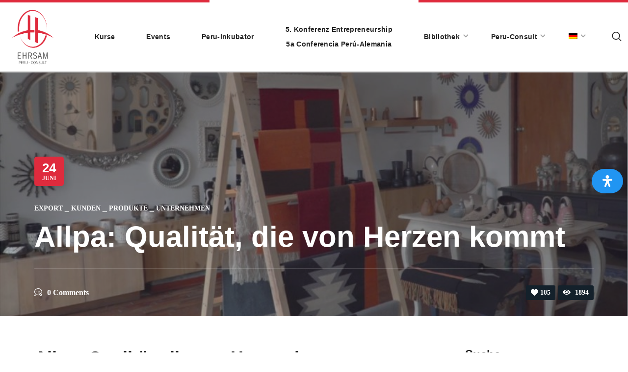

--- FILE ---
content_type: text/html; charset=UTF-8
request_url: https://peruconsult.de/allpa-qualitaet-die-von-herzen-kommt/
body_size: 43974
content:
<!DOCTYPE html>
<html lang="de-DE">
<head><meta http-equiv="Content-Type" content="text/html; charset=UTF-8"><script>if(navigator.userAgent.match(/MSIE|Internet Explorer/i)||navigator.userAgent.match(/Trident\/7\..*?rv:11/i)){var href=document.location.href;if(!href.match(/[?&]nowprocket/)){if(href.indexOf("?")==-1){if(href.indexOf("#")==-1){document.location.href=href+"?nowprocket=1"}else{document.location.href=href.replace("#","?nowprocket=1#")}}else{if(href.indexOf("#")==-1){document.location.href=href+"&nowprocket=1"}else{document.location.href=href.replace("#","&nowprocket=1#")}}}}</script><script>class RocketLazyLoadScripts{constructor(){this.triggerEvents=["keydown","mousedown","mousemove","touchmove","touchstart","touchend","wheel"],this.userEventHandler=this._triggerListener.bind(this),this.touchStartHandler=this._onTouchStart.bind(this),this.touchMoveHandler=this._onTouchMove.bind(this),this.touchEndHandler=this._onTouchEnd.bind(this),this.clickHandler=this._onClick.bind(this),this.interceptedClicks=[],window.addEventListener("pageshow",(e=>{this.persisted=e.persisted})),window.addEventListener("DOMContentLoaded",(()=>{this._preconnect3rdParties()})),this.delayedScripts={normal:[],async:[],defer:[]},this.allJQueries=[]}_addUserInteractionListener(e){document.hidden?e._triggerListener():(this.triggerEvents.forEach((t=>window.addEventListener(t,e.userEventHandler,{passive:!0}))),window.addEventListener("touchstart",e.touchStartHandler,{passive:!0}),window.addEventListener("mousedown",e.touchStartHandler),document.addEventListener("visibilitychange",e.userEventHandler))}_removeUserInteractionListener(){this.triggerEvents.forEach((e=>window.removeEventListener(e,this.userEventHandler,{passive:!0}))),document.removeEventListener("visibilitychange",this.userEventHandler)}_onTouchStart(e){"HTML"!==e.target.tagName&&(window.addEventListener("touchend",this.touchEndHandler),window.addEventListener("mouseup",this.touchEndHandler),window.addEventListener("touchmove",this.touchMoveHandler,{passive:!0}),window.addEventListener("mousemove",this.touchMoveHandler),e.target.addEventListener("click",this.clickHandler),this._renameDOMAttribute(e.target,"onclick","rocket-onclick"))}_onTouchMove(e){window.removeEventListener("touchend",this.touchEndHandler),window.removeEventListener("mouseup",this.touchEndHandler),window.removeEventListener("touchmove",this.touchMoveHandler,{passive:!0}),window.removeEventListener("mousemove",this.touchMoveHandler),e.target.removeEventListener("click",this.clickHandler),this._renameDOMAttribute(e.target,"rocket-onclick","onclick")}_onTouchEnd(e){window.removeEventListener("touchend",this.touchEndHandler),window.removeEventListener("mouseup",this.touchEndHandler),window.removeEventListener("touchmove",this.touchMoveHandler,{passive:!0}),window.removeEventListener("mousemove",this.touchMoveHandler)}_onClick(e){e.target.removeEventListener("click",this.clickHandler),this._renameDOMAttribute(e.target,"rocket-onclick","onclick"),this.interceptedClicks.push(e),e.preventDefault(),e.stopPropagation(),e.stopImmediatePropagation()}_replayClicks(){window.removeEventListener("touchstart",this.touchStartHandler,{passive:!0}),window.removeEventListener("mousedown",this.touchStartHandler),this.interceptedClicks.forEach((e=>{e.target.dispatchEvent(new MouseEvent("click",{view:e.view,bubbles:!0,cancelable:!0}))}))}_renameDOMAttribute(e,t,n){e.hasAttribute&&e.hasAttribute(t)&&(event.target.setAttribute(n,event.target.getAttribute(t)),event.target.removeAttribute(t))}_triggerListener(){this._removeUserInteractionListener(this),"loading"===document.readyState?document.addEventListener("DOMContentLoaded",this._loadEverythingNow.bind(this)):this._loadEverythingNow()}_preconnect3rdParties(){let e=[];document.querySelectorAll("script[type=rocketlazyloadscript]").forEach((t=>{if(t.hasAttribute("src")){const n=new URL(t.src).origin;n!==location.origin&&e.push({src:n,crossOrigin:t.crossOrigin||"module"===t.getAttribute("data-rocket-type")})}})),e=[...new Map(e.map((e=>[JSON.stringify(e),e]))).values()],this._batchInjectResourceHints(e,"preconnect")}async _loadEverythingNow(){this.lastBreath=Date.now(),this._delayEventListeners(),this._delayJQueryReady(this),this._handleDocumentWrite(),this._registerAllDelayedScripts(),this._preloadAllScripts(),await this._loadScriptsFromList(this.delayedScripts.normal),await this._loadScriptsFromList(this.delayedScripts.defer),await this._loadScriptsFromList(this.delayedScripts.async);try{await this._triggerDOMContentLoaded(),await this._triggerWindowLoad()}catch(e){}window.dispatchEvent(new Event("rocket-allScriptsLoaded")),this._replayClicks()}_registerAllDelayedScripts(){document.querySelectorAll("script[type=rocketlazyloadscript]").forEach((e=>{e.hasAttribute("src")?e.hasAttribute("async")&&!1!==e.async?this.delayedScripts.async.push(e):e.hasAttribute("defer")&&!1!==e.defer||"module"===e.getAttribute("data-rocket-type")?this.delayedScripts.defer.push(e):this.delayedScripts.normal.push(e):this.delayedScripts.normal.push(e)}))}async _transformScript(e){return await this._littleBreath(),new Promise((t=>{const n=document.createElement("script");[...e.attributes].forEach((e=>{let t=e.nodeName;"type"!==t&&("data-rocket-type"===t&&(t="type"),n.setAttribute(t,e.nodeValue))})),e.hasAttribute("src")?(n.addEventListener("load",t),n.addEventListener("error",t)):(n.text=e.text,t());try{e.parentNode.replaceChild(n,e)}catch(e){t()}}))}async _loadScriptsFromList(e){const t=e.shift();return t?(await this._transformScript(t),this._loadScriptsFromList(e)):Promise.resolve()}_preloadAllScripts(){this._batchInjectResourceHints([...this.delayedScripts.normal,...this.delayedScripts.defer,...this.delayedScripts.async],"preload")}_batchInjectResourceHints(e,t){var n=document.createDocumentFragment();e.forEach((e=>{if(e.src){const i=document.createElement("link");i.href=e.src,i.rel=t,"preconnect"!==t&&(i.as="script"),e.getAttribute&&"module"===e.getAttribute("data-rocket-type")&&(i.crossOrigin=!0),e.crossOrigin&&(i.crossOrigin=e.crossOrigin),n.appendChild(i)}})),document.head.appendChild(n)}_delayEventListeners(){let e={};function t(t,n){!function(t){function n(n){return e[t].eventsToRewrite.indexOf(n)>=0?"rocket-"+n:n}e[t]||(e[t]={originalFunctions:{add:t.addEventListener,remove:t.removeEventListener},eventsToRewrite:[]},t.addEventListener=function(){arguments[0]=n(arguments[0]),e[t].originalFunctions.add.apply(t,arguments)},t.removeEventListener=function(){arguments[0]=n(arguments[0]),e[t].originalFunctions.remove.apply(t,arguments)})}(t),e[t].eventsToRewrite.push(n)}function n(e,t){let n=e[t];Object.defineProperty(e,t,{get:()=>n||function(){},set(i){e["rocket"+t]=n=i}})}t(document,"DOMContentLoaded"),t(window,"DOMContentLoaded"),t(window,"load"),t(window,"pageshow"),t(document,"readystatechange"),n(document,"onreadystatechange"),n(window,"onload"),n(window,"onpageshow")}_delayJQueryReady(e){let t=window.jQuery;Object.defineProperty(window,"jQuery",{get:()=>t,set(n){if(n&&n.fn&&!e.allJQueries.includes(n)){n.fn.ready=n.fn.init.prototype.ready=function(t){e.domReadyFired?t.bind(document)(n):document.addEventListener("rocket-DOMContentLoaded",(()=>t.bind(document)(n)))};const t=n.fn.on;n.fn.on=n.fn.init.prototype.on=function(){if(this[0]===window){function e(e){return e.split(" ").map((e=>"load"===e||0===e.indexOf("load.")?"rocket-jquery-load":e)).join(" ")}"string"==typeof arguments[0]||arguments[0]instanceof String?arguments[0]=e(arguments[0]):"object"==typeof arguments[0]&&Object.keys(arguments[0]).forEach((t=>{delete Object.assign(arguments[0],{[e(t)]:arguments[0][t]})[t]}))}return t.apply(this,arguments),this},e.allJQueries.push(n)}t=n}})}async _triggerDOMContentLoaded(){this.domReadyFired=!0,await this._littleBreath(),document.dispatchEvent(new Event("rocket-DOMContentLoaded")),await this._littleBreath(),window.dispatchEvent(new Event("rocket-DOMContentLoaded")),await this._littleBreath(),document.dispatchEvent(new Event("rocket-readystatechange")),await this._littleBreath(),document.rocketonreadystatechange&&document.rocketonreadystatechange()}async _triggerWindowLoad(){await this._littleBreath(),window.dispatchEvent(new Event("rocket-load")),await this._littleBreath(),window.rocketonload&&window.rocketonload(),await this._littleBreath(),this.allJQueries.forEach((e=>e(window).trigger("rocket-jquery-load"))),await this._littleBreath();const e=new Event("rocket-pageshow");e.persisted=this.persisted,window.dispatchEvent(e),await this._littleBreath(),window.rocketonpageshow&&window.rocketonpageshow({persisted:this.persisted})}_handleDocumentWrite(){const e=new Map;document.write=document.writeln=function(t){const n=document.currentScript,i=document.createRange(),r=n.parentElement;let o=e.get(n);void 0===o&&(o=n.nextSibling,e.set(n,o));const s=document.createDocumentFragment();i.setStart(s,0),s.appendChild(i.createContextualFragment(t)),r.insertBefore(s,o)}}async _littleBreath(){Date.now()-this.lastBreath>45&&(await this._requestAnimFrame(),this.lastBreath=Date.now())}async _requestAnimFrame(){return document.hidden?new Promise((e=>setTimeout(e))):new Promise((e=>requestAnimationFrame(e)))}static run(){const e=new RocketLazyLoadScripts;e._addUserInteractionListener(e)}}RocketLazyLoadScripts.run();</script>
    
    <meta name="viewport" content="width=device-width, initial-scale=1, maximum-scale=1">
    <meta http-equiv="X-UA-Compatible" content="IE=Edge">
    <title>Allpa: Qualität, die von Herzen kommt &#8211; Peru Consult</title><link rel="stylesheet" href="https://peruconsult.de/wp-content/cache/min/1/55f583a2a3f9f647f8ee4d005a9bf083.css" media="all" data-minify="1" />
<meta name='robots' content='max-image-preview:large' />
<link rel="alternate" hreflang="de" href="https://peruconsult.de/allpa-qualitaet-die-von-herzen-kommt/" />
<link rel="alternate" hreflang="es" href="https://peruconsult.de/es/allpa-calidad-desde-el-corazon/" />
<link rel="alternate" hreflang="x-default" href="https://peruconsult.de/allpa-qualitaet-die-von-herzen-kommt/" />
<link rel='dns-prefetch' href='//cdnjs.cloudflare.com' />
<link rel="alternate" type="application/rss+xml" title="Peru Consult &raquo; Feed" href="https://peruconsult.de/feed/" />
<link rel="alternate" type="application/rss+xml" title="Peru Consult &raquo; Kommentar-Feed" href="https://peruconsult.de/comments/feed/" />
<link rel="alternate" type="text/calendar" title="Peru Consult &raquo; iCal Feed" href="https://peruconsult.de/events/?ical=1" />
<link rel="alternate" type="application/rss+xml" title="Peru Consult &raquo; Allpa: Qualität, die von Herzen kommt-Kommentar-Feed" href="https://peruconsult.de/allpa-qualitaet-die-von-herzen-kommt/feed/" />
<link rel="alternate" title="oEmbed (JSON)" type="application/json+oembed" href="https://peruconsult.de/wp-json/oembed/1.0/embed?url=https%3A%2F%2Fperuconsult.de%2Fallpa-qualitaet-die-von-herzen-kommt%2F" />
<link rel="alternate" title="oEmbed (XML)" type="text/xml+oembed" href="https://peruconsult.de/wp-json/oembed/1.0/embed?url=https%3A%2F%2Fperuconsult.de%2Fallpa-qualitaet-die-von-herzen-kommt%2F&#038;format=xml" />
<style id='wp-img-auto-sizes-contain-inline-css' type='text/css'>
img:is([sizes=auto i],[sizes^="auto," i]){contain-intrinsic-size:3000px 1500px}
/*# sourceURL=wp-img-auto-sizes-contain-inline-css */
</style>

<style id='wp-emoji-styles-inline-css' type='text/css'>

	img.wp-smiley, img.emoji {
		display: inline !important;
		border: none !important;
		box-shadow: none !important;
		height: 1em !important;
		width: 1em !important;
		margin: 0 0.07em !important;
		vertical-align: -0.1em !important;
		background: none !important;
		padding: 0 !important;
	}
/*# sourceURL=wp-emoji-styles-inline-css */
</style>
<style id='classic-theme-styles-inline-css' type='text/css'>
/*! This file is auto-generated */
.wp-block-button__link{color:#fff;background-color:#32373c;border-radius:9999px;box-shadow:none;text-decoration:none;padding:calc(.667em + 2px) calc(1.333em + 2px);font-size:1.125em}.wp-block-file__button{background:#32373c;color:#fff;text-decoration:none}
/*# sourceURL=/wp-includes/css/classic-themes.min.css */
</style>




















<style id='mdp-readabler-inline-css' type='text/css'>

		:root{
		
			--readabler-reading-mask: 
		
		}
		.mdp-readabler-tts {
		
			--readabler-tts-bg: rgba(33, 150, 243, 1);
			--readabler-tts-color: rgba(255, 255, 255, 1);
			
		}
        
        #mdp-readabler-popup-box{
        
            --readabler-overlay: #0253ee;
            
            --readabler-bg: #ffffff;
            --readabler-bg-dark: #16191b;
            --readabler-text: #333;
            --readabler-text-dark: #deeffd;
            --readabler-color: rgba(33, 150, 243, 1);
            --readabler-color-dark: rgba(33, 150, 243, 1);
            --readabler-color-transparent: rgba(33,150,243,0.2);
            --readabler-color-transparent-dark: rgba(33,150,243,0.2);
            --readabler-border-radius: 20px;
            --readabler-animate: 600ms;          
            
        }
        
        .mdp-readabler-trigger-button-box{
        
            --readabler-btn-margin: 10px;
            --readabler-btn-padding: 20px;
            --readabler-btn-radius: 50px;
            --readabler-btn-color: rgba(255, 255, 255, 1);
            --readabler-btn-color-hover: rgba(33, 150, 243, 1);
            --readabler-btn-bg: rgba(33, 150, 243, 1);
            --readabler-btn-bg-hover: rgba(255, 255, 255, 1);
            --readabler-btn-size: 24px;
            --readabler-btn-delay: 0s;
        
        }
		
/*# sourceURL=mdp-readabler-inline-css */
</style>



<style id='zikzag-main-inline-css' type='text/css'>
body {font-family:Raleway;font-size:16px;line-height:1.875;font-weight:400;color:#616161;}input:not([type=checkbox]):not([type=submit]),select,textarea,label,blockquote cite,#comments .commentlist .comment_info .meta-wrapper *,.meta-wrapper,.blog-post_info-wrap > .meta-wrapper *,.author-widget_text,.portfolio__custom-meta span,.blog-post.format-quote .blog-post_quote-author,.wgl_module_team .team-department,body .comment-form-cookies-consent > label,.widget_product_categories .post_count,.widget_meta .post_count,.widget_archive .post_count,.wgl-counter .wgl-counter_title,.elementor-widget-wgl-pricing-table .pricing_header .pricing_desc,.elementor-widget-wgl-time-line-vertical .time_line-content .time_line-text,.wgl-portfolio-single_wrapper .wgl-portfolio-item_cats,.wgl-working-hours .working-item .working-item_day,.wgl-working-hours .working-item .working-item_hours,.post_meta-categories a,.wgl-tabs_title,.prev-link_wrapper .info_wrapper .prev_title,.prev-link_wrapper .info_wrapper .next_title,.next-link_wrapper .info_wrapper .prev_title,.next-link_wrapper .info_wrapper .next_title,.portfolio__custom-meta h5,.page_404_wrapper .zikzag_404__link {font-family:Raleway;}.elementor-widget-wgl-time-line-vertical .time_line-content .time_line-text {font-weight:400;}::placeholder,select,body .footer .select__field:before,.widget_rss .rssSummary,.header_search.search_standard .header_search-field .search-field,.search-no-results .page_404_wrapper .search-form .search-field,.blog-post.format-quote .blog-post_quote-author-pos,.wgl_module_team .team-department,.blog-style-hero .blog-post.format-standard .blog-post_text,.blog-style-hero .blog-post.format-link .blog-post_text,.blog-style-hero .blog-post.format-audio .blog-post_text,.blog-style-hero .blog-post.format-quote .blog-post_text,.tagcloud a,.wp-block-tag-cloud a {color:#616161;}.single_meta .single_info-share_social-wpapper > span.share_title,.single_info-share_social-wpapper > span {font-family:Raleway;color:#616161;}h1,h2,h3,h4,h5,h6,h1 span,h2 span,h3 span,h4 span,h5 span,h6 span,h1 a,h2 a,h3 a,h4 a,h5 a,h6 a,body ol > li:before,.blog-post_cats,.blog-posts .blog-post_title,.column1 .item_title a,.zikzag_twitter .twitt_title,.tagcloud-wrapper .title_tags,.strip_template .strip-item a span,.single_team_page .team-single_speaches-info .speech-info_desc span,.shortcode_tab_item_title,.index_number,.primary-nav.footer-menu .menu-item a{font-family:Arial,Helvetica,sans-serif;font-weight:700;}.theme-header-font,legend,.widget .widget-title,.banner_404,.blog-post_text-bg,.author-info_content .author-info_name,.comments-title .number-comments,.post_meta-categories,.wgl-pricing_plan .pricing_price .price_decimal,.mashsb-count .counts,.mashsb-box .mashsb-buttons a .text,.prev-link,.next-link,.heading_subtitle,.info_prev-link_wrapper a,.info_next-link_wrapper a,.single_team_page .team-single_speaches-info .speech-info_day,.wgl-portfolio-item_cats,body .comment-respond .comment-reply-title,.page-header_title,[class|=dropcap],.elementor-drop-cap,.elementor-counter,.wgl-counter .wgl-counter_value-wrap,.post_date span {font-family:Arial,Helvetica,sans-serif;}blockquote,.banner_404,.author-info_public,.wgl-portfolio-single_item .tagcloud .tagcloud_desc,.wgl-portfolio-single_item .single_info-share_social-wpapper .share_title {font-family:Arial,Helvetica,sans-serif;color:#222222;}.countdown-section .countdown-amount,.wgl-infobox_bg_title,.wgl-background-text,.elementor-section.wgl-add-background-text:before,.wgl-pie_chart .chart {font-family:Arial,Helvetica,sans-serif;font-weight:700;}.theme-header-color,body .footer select option,button,h1,h2,h3,h4,h5,h6,h1 span,h2 span,h3 span,h4 span,h5 span,h6 span,h1 a,h2 a,h3 a,h4 a,h5 a,h6 a,.blog-style-hero .blog-post_title a,.blog-post_title a:hover,h3#reply-title a,.calendar_wrap tbody,.comment_author_says,.comment_author_says a,.search-field,.share_post-container:hover > a,.wgl-pagination .page .current,.wgl-pagination .page .prev,.wgl-pagination .page .next,.wgl-pagination .page-numbers:hover,.page-link .post-page-numbers,.share_post-container .share_post,.tagcloud-wrapper .title_tags,.wgl-pricing_plan .pricing_plan_wrap .pricing_content > ul > li > b,.prev-link-info_wrapper,.next-link-info_wrapper,.item_title a,.coming-soon_form .wpcf7 .wpcf7-submit:hover,.wpcf7 .dark-form .wpcf7-submit:hover,.wpcf7 .dark-form ~ * .wpcf7-submit:hover,.wgl_module_title.item_title .carousel_arrows a span:after,.wgl_module_team.info_under_image .team-department,.single-team .single_team_page .team-info_item h5,.wgl-portfolio-item_wrapper .portfolio_link,ul.wp-block-archives.wp-block-archives-list li a,ul.wp-block-categories.wp-block-categories-list li a,ul.wp-block-latest-posts li a,.blog-style-hero .blog-post.format-standard .blog-post_title a,.blog-style-hero .blog-post.format-link .blog-post_title a,.blog-style-hero .blog-post.format-audio .blog-post_title a,.blog-style-hero .blog-post.format-quote .blog-post_title a,.wgl-pagination .page-numbers,.wgl-button,.author-info_social-wrapper .author-info_social-link.fa,.page_404_wrapper .search-form:after,.wgl-portfolio-single_wrapper .portfolio__item-meta > span:after,.portfolio__see-more i,.wgl-header-row-section_top a:hover,.header_search.search_standard .header_search-field .search-form:after,.single_info-share_social-wpapper .share_social-title,.load_more_item{color:#222222;}.author-widget_social a,.widget ul li,.widget ul li a,ul.recent-posts-widget .post_title a,.widget .widget-title .widget-title_wrapper,.widget_search .search-form:after,.widget_search .woocommerce-product-search:after,.widget_product_search .search-form:after,.widget_product_search .woocommerce-product-search:after,.widget_product_search .woocommerce-product-search:after,.widget .banner-widget_button {color:#222222;}.wgl-portfolio-item_wrapper.gallery_type:hover .overlay {background-color:rgba(34,34,34,0.6);}.primary-nav > div > ul,.primary-nav > ul,.sitepress_container > .wpml-ls li,.primary-nav ul li.mega-menu-links > ul > li {font-family:Arial,Helvetica,sans-serif;font-weight:700;line-height:30px;font-size:14px;}.primary-nav ul li ul,.wpml-ls,.sitepress_container > .wpml-ls ul ul li,.primary-nav ul li div.mega-menu-container {font-family:Arial,Helvetica,sans-serif;font-weight:400;line-height:30px;font-size:16px;}.wgl-theme-header .header_search-field,.primary-nav ul li ul,.primary-nav ul li div.mega-menu-container,.wgl-theme-header .woo_mini_cart,.wpml-ls-legacy-dropdown .wpml-ls-current-language .wpml-ls-sub-menu {background-color:rgba(21,34,43,1);color:#ffffff;}.mobile_nav_wrapper,.wgl-menu_outer,.wgl-menu_outer .mobile-hamburger-close,.mobile_nav_wrapper .primary-nav ul li ul.sub-menu,.mobile_nav_wrapper .primary-nav ul li.mega-menu-links > ul.mega-menu > li > ul > li ul,.mobile_nav_wrapper .primary-nav ul li.mega-menu-links > ul.mega-menu > li > ul {background-color:rgba(255,255,255,1);color:#222222;}.mobile_nav_wrapper .wgl-menu_overlay {background-color:rgba(21,34,43,0.8);}#side-panel .side-panel_sidebar .widget .widget-title .widget-title_wrapper {color:rgba(35,35,35,1);}.theme-primary-color,a,a:hover .wgl-icon,.wgl-icon:hover,body ol > li:before,button,button:focus,button:active,h3#reply-title a:hover,ul li:before,ul.zikzag_check li:before,header.searсh-header .page-title span,#comments .commentlist .comment_info .meta-wrapper .comment-edit-link,.author-info_social-wrapper,.blog-post_link:before,.blog-post_title i,.blog-style-standard .blog-post:hover .blog-post_wrapper .blog-post_meta_info .meta-wrapper span,.blog-post_link>.link_post:hover,.blog-post.format-standard.link .blog-post_title:before,.calendar_wrap thead,.wp-block-calendar table thead,.copyright a:hover,.comment_author_says a:hover,#comments .comment-reply-link,.zikzag_submit_wrapper:hover > i,.zikzag_custom_button i,.zikzag_custom_text a,.zikzag_twitter a,.load_more_works:hover,.header_search .header_search-button > i:hover,.header_search-field .search-form:after,.mc_form_inside #mc_signup_submit:hover,.share_link span.fa:hover,.share_post span.fa:hover,.share_post-container,.wgl-likes .sl-icon.unliked,.wgl-likes .sl-button:hover,.wgl-portfolio-single_item .wgl-likes .sl-icon.unliked,.blog-post.format-link .blog-post_link .link_post:before,.single_team_page .team-single_wrapper .team-single_speaches-info .speech-info_desc span,.single_team_page .team-single_wrapper .team-info_wrapper .team-info_item a:hover,.single-member-page .member-icon:hover,.single-member-page .team-link:hover,.single_team_page .team-single_wrapper .team-single_speaches-info .speech-info_day,.single_team_page .team-single_wrapper .team__icons a:hover,.single-team .single_team_page .team-single_wrapper .team-info_item.team-department span,.team-icons .member-icon:hover,.wpml-ls a:hover,.wpml-ls-legacy-dropdown .wpml-ls-current-language:hover > a,.wpml-ls-legacy-dropdown .wpml-ls-current-language a:hover,.wgl-social-share_pages.hovered_style ul li a:hover,.isotope-filter a:after,.single_type-1 .single_meta .post_author a:hover,.single_type-2 .single_meta .post_author a:hover,.meta-wrapper a:hover,.inside_image.sub_layer_animation .post_cats a,.inside_image.sub_layer_animation .post_cats span,ul.wp-block-archives.wp-block-archives-list li a:hover,ul.wp-block-categories.wp-block-categories-list li a:hover,ul.wp-block-categories.wp-block-categories-list li a:hover + .post_count,ul.wp-block-latest-posts li a:hover,.portfolio__custom-annotation .single_info-share_social-wpapper .share_link:hover .fa,.author-info_social-wrapper .author-info_social-link.fa:hover,.format-quote .blog-post_wrapper .blog-post_media_part:before,.blog-post.format-quote .blog-post_quote-author {color:#DF2B3D;}.wgl-portfolio-item_wrapper .portfolio_link-icon:hover,.wgl-portfolio-item_cats,.wgl-portfolio-single_wrapper .portfolio__item-meta span a:hover,.wgl_module_team .team-item_info .team__icons .team-icon a:hover,.wgl_module_team .team__icons a.team-icon.fa:hover,.wgl_module_team .team-icon i,.single_team_page .team-single_wrapper .team__icons .team-icon i:not(:hover),.under_image .portfolio__item-title .title:hover a,.inside_image.sub_layer_animation .portfolio__item-meta,.wgl-portfolio_container .wgl-carousel.arrows_center_mode .slick-prev:hover:after,.wgl-portfolio_container .wgl-carousel.arrows_center_mode .slick-next:hover:after,.inside_image .portfolio__item-meta,.wgl-portfolio-single_wrapper .wgl-portfolio-item_cats a:hover,.wgl-services-2 .wgl-services_media-wrap .elementor-icon,.elementor-widget.divider_yes .wgl-infobox_title:before,.post_meta-categories a:hover,.button-read-more:hover,.isotope-filter a .number_filter {color:#DF2B3D;}.widget_rss ul li .rsswidget:hover,.widget_recent_entriesul li .post-date,.widget_meta ul li .post_count,.widget_archive ul li > a:before,.widget .widget-title .widget-title_wrapper:before,.widget_nav_menu .current-menu-ancestor > a,.widget_nav_menu .current-menu-item > a,s.widget_product_categories a:hover + .post_count,.widget_meta a:hover + .post_count,.widget_archive a:hover + .post_count,ul.recent-posts-widget li > .recent-posts-content .post_title a:hover,.recent-posts-widget .meta-wrapper a,.widget ul li a:hover,.widget.zikzag_widget.zikzag_banner-widget .banner-widget_text .tags_title:after,.author-widget_social a:hover,.widget.widget_recent_comments ul li span.comment-author-link a:hover,.zikzag_author-widget .author-widget_social a,.widget_categories ul li a:before,.widget_product_categories ul li a:before {color:#DF2B3D;}.wgl-video_popup .videobox_link{fill:#DF2B3D;}blockquote:before,ul li:before,ul.zikzag_plus li:after,ul.zikzag_plus li:before,ul.zikzag_hyphen li:before,ul.zikzag_dot li:before,#multiscroll-nav span,#multiscroll-nav li .active span,.dropcap-bg.secondary,.button-read-more:before,.button-read-more:after,.single_team_page .team-single_wrapper .team-title:before,.wgl_module_team .team-icon i:hover,.blog-style-hero .btn-read-more .blog-post-read-more,.blog-style-hero .blog-post .wgl-video_popup,.blog-style-hero .blog-post .wgl-video_popup .videobox_link,.wpml-ls-legacy-dropdown .wpml-ls-sub-menu .wpml-ls-item a span:before,ul.wp-block-categories.wp-block-categories-list li a:hover:after,.wpcf7 .demo-1-form .wpcf7-submit,.post_date,.button-read-more .read-more-arrow,.inside_image.simple_animation .portfolio__description .portfolio__item-title,.hover_links a:before,.hover_links a:after,.primary-nav > ul > li > a:before,.primary-nav > ul > li > a:after,.wgl-portfolio__item-info .portfolio__custom-meta h5:before{background:#DF2B3D;}#comments > h3:after,button:hover,mark,span.highlighter,.header_search .header_search-field .header_search-button-wrapper,.header_search.search_mobile_menu .header_search-field .search-form:after,.wgl-theme-header .wgl-button,.button__wrapper,.sitepress_container > .wpml-ls ul ul li a:hover:after,.blog-style-hero .blog-post-hero_wrapper .divider_post_info,.button__wrapper:hover:after,.calendar_wrap caption,.wp-block-calendar table caption,.comment-reply-title:after,.zikzag_module_title:after,.zikzag_module_title .carousel_arrows a:hover span,.load_more_works,.mc_form_inside #mc_signup_submit,.wgl-social-share_pages.hovered_style .share_social-icon-plus,.wgl-ellipsis span,.wgl_module_title.item_title .carousel_arrows a:hover,.wgl_module_team .team-meta_info .line,.single-team .single_team_page .team-single_wrapper .team-info_item.team-department:before,.wgl-social-share_pages.standard_style a:before,.wgl-portfolio_item_link:hover,.elementor-slick-slider .slick-slider .slick-prev:hover,.elementor-slick-slider .slick-slider .slick-next:hover,.elementor-slick-slider .slick-slider .slick-prev:focus,.elementor-slick-slider .slick-slider .slick-next:focus,.single-team .single_team_page .team-single_wrapper .team__icons .team-icon:hover i,.zikzag_author-widget .author-widget_social a:hover,.sub-menu span.submenu-label {background-color:#DF2B3D;}.dropcap-bg:not(.secondary),.theme-secondary-color,body .comment-respond .comment-form a,blockquote cite a,ul.zikzag_check.secondary li:before,.blog-post_link:before,.isotope-filter a:hover,.isotope-filter a.active,.wgl_module_team .team-icon a,.zikzag_widget > ul > li:before,ul.wp-block-archives.wp-block-archives-list li:before,.widget_categories ul li a:hover,.widget_product_categories ul li a:hover {color:#DF2B3D;}.primary-nav > ul > li:hover > a:before,.primary-nav > ul > li:hover > a:after,.primary-nav ul li ul .menu-item:hover > a:before,.primary-nav ul li ul .menu-item:hover > a:after,.primary-nav > ul .menu-item.current-menu-item > a:before,.primary-nav > ul .menu-item.current-menu-item > a:after,.primary-nav > ul .menu-item.current_page_item > a:before,.primary-nav > ul .menu-item.current_page_item > a:after,.primary-nav > ul > li.current-menu-ancestor > a:before,.primary-nav > ul > li.current-menu-ancestor > a:after,.primary-nav > ul > li.current_page_ancestor > a:before,.primary-nav > ul > li.current_page_ancestor > a:after,.primary-nav > ul > li.current-menu-parent > a:before,.primary-nav > ul > li.current-menu-parent > a:after,.primary-nav > ul > li.current_page_parent > a:before,.primary-nav > ul > li.current_page_parent > a:after,.mobile_nav_wrapper .primary-nav ul li ul .menu-item.current-menu-item > a,.mobile_nav_wrapper .primary-nav ul ul li.menu-item.current-menu-ancestor > a,.mobile_nav_wrapper .primary-nav > ul > li.current-menu-item > a,.mobile_nav_wrapper .primary-nav > ul > li.current_page_item > a,.mobile_nav_wrapper .primary-nav > ul > li.current-menu-parent > a,.mobile_nav_wrapper .primary-nav > ul > li.current-menu-ancestor > a,.mobile_nav_wrapper .primary-nav > ul > li.current_page_parent > a,.mobile_nav_wrapper .primary-nav > ul > li.current_page_ancestor > a {color:#DF2B3D;}.primary-nav ul li.mega-menu.mega-cat div.mega-menu-container ul.mega-menu.cats-horizontal > li.is-active > a,.primary-nav > ul > li > a > span:after,.mobile_nav_wrapper .primary-nav > ul > li > a > span:after,.primary-nav ul li ul li > a > span:first-child:before,.primary-nav ul li ul li > a > span:first-child:after,.wpcf7 .demo-1-form .wpcf7-submit:hover {background:#DF2B3D;}.widget .widget-title:before,ul.zikzag_dot.secondary li:before,ul.zikzag_hyphen.secondary li:before,ul.zikzag_plus.secondary li:after,ul.zikzag_plus.secondary li:before,span.highlighter.secondary,.search-button:hover + .search__icon,.wgl-theme-header .lavalamp-object,.next-link_wrapper a,.wgl_module_team .team__icons:hover .team__icons-plus,.wgl_module_team .team__icons-plus:before,.wgl_module_team .team__icons-plus:after,.elementor-slick-slider .slick-slider .slick-next,.elementor-slick-slider .slick-slider .slick-prev,.footer .wpcf7 .footer-submit:hover:before,.zikzag_banner-widget .banner-widget_button .button-read-more{background:#DF2B3D;}.page_404_wrapper .zikzag_404__link,.wgl-demo-item .wgl-button{background:#DF2B3D;border-color:#DF2B3D;}aside > .widget + .widget:before,.widget_meta ul li a:hover:after,.widget_archive ul li a:hover:after,.widget_archive ul li a:before,.widget .calendar_wrap table td#today:before,.widget .calendar_wrap tbody td > a:before,.wp-block-calendar table td#today:before,.wp-block-calendar tbody td > a:before,.widget .counter_posts,.widget.widget_pages ul li a:before,.widget.widget_nav_menu ul li a:before,.widget_nav_menu .menu .menu-item:before,.widget_postshero .recent-posts-widget .post_cat a,.widget_meta ul li > a:before,.widget_archive ul li > a:before {background-color:#DF2B3D;}.blog-post.format-quote .blog-post_quote-icon svg .st0,.quote_icon_svg svg .st0 {fill:#DF2B3D;}#comments .form-submit input[type="submit"],.wpcf7 .wpcf7-submit,.load_more_item:hover,.wgl-carousel.navigation_offset_element .slick-prev:hover,.wgl-carousel.navigation_offset_element .slick-next:hover,.prev-link:hover,.next-link:hover,.wpcf7 .call_to_action_1 .wgl_col-2 .wpcf7-submit:hover,.coming-soon_form .wpcf7 .wpcf7-submit,form.post-password-form input[type='submit'],.wgl-demo-item .wgl-button:hover{border-color:#DF2B3D;background:#DF2B3D;}.header_search,.blog-post.format-link .blog-post_link .link_post,.blog-style-hero .format-no_featured .blog-post-hero_wrapper,.blog-style-hero .format-quote .blog-post-hero_wrapper,.blog-style-hero .format-audio .blog-post-hero_wrapper,.blog-style-hero .format-link .blog-post-hero_wrapper,.zikzag_module_title .carousel_arrows a:hover span:before,.load_more_works,.author-info_social-link:after,.author-widget_social a span,.single_info-share_social-wpapper .share_link .share-icon_animation,.inside_image.offset_animation:before,.wpcf7 .call_to_action_1 .wgl_col-2 .wpcf7-submit,.wgl-portfolio_item_link,.button-read-more .read-more-arrow:before,.button-read-more .read-more-arrow:after,.load_more_item{border-color:#DF2B3D;}#scroll_up{color:#ec1817;}#scroll_up .scroll_up-arrow{background-color:#ec1817;}#scroll_up .scroll_up-arrow:before,#scroll_up .scroll_up-arrow:after{border-color:#ec1817;}.search__icon,.widget_search .search-form:hover:after,.widget_search .woocommerce-product-search:hover:after,.widget_product_search .search-form:hover:after,.widget_product_search .woocommerce-product-search:hover:after,.zikzag_banner-widget .banner-widget_link:hover ~ .banner-widget_button .button-read-more,.wgl-theme-header .wgl-button,.zikzag_module_title .carousel_arrows a span,.page_404_wrapper .search-form:hover:after,.wgl-pagination .page-numbers.current,.page-link .post-page-numbers.current,.wgl-accordion-services .wgl-services_icon-wrap:before,.tagcloud a:hover,.wp-block-tag-cloud a:hover,input[type='submit'],button,form.post-password-form input[type='submit']:hover,#comments .form-submit input[type="submit"]:hover,.inside_image.simple_animation .portfolio__description .portfolio__item-meta,.wpcf7 .wpcf7-submit:hover,.wgl-portfolio__item-info {background:#4C4C4C;}.slick-dots li button,.wgl-carousel .slick-dots li button:before,.prev-link_wrapper a,.single-team .single_team_page .team-single_wrapper .team-title_wrapper,.page_404_wrapper .zikzag_404__link:hover,.wgl-likes:hover,.wgl-portfolio-single_item .wgl-likes{background-color:#4C4C4C;}.zikzag_module_title .carousel_arrows a span:before,.wgl-pagination .page-numbers:hover,.wgl-pagination .page span.current,.page-link .post-page-numbers:hover,.page-link .post-page-numbers.current,.wgl-pricing_plan .pricing_highlighter,.wgl-carousel.pagination_circle_border .slick-dots li.slick-active button,.wgl-carousel.pagination_square_border .slick-dots li.slick-active button {border-color:#4C4C4C;}ul.secondary li:before{color:#4C4C4C;}.footer_top-area .widget.widget_archive ul li > a:hover,.footer_top-area .widget.widget_categories ul li > a:hover,.footer_top-area .widget.widget_pages ul li > a:hover,.footer_top-area .widget.widget_meta ul li > a:hover,.footer_top-area .widget.widget_recent_comments ul li > a:hover,.footer_top-area .widget.widget_recent_entries ul li > a:hover,.footer_top-area .widget.widget_nav_menu ul li > a:hover,.footer_top-area .widget.widget_wgl_posts .recent-posts-widget li > .recent-posts-content .post_title a:hover{color:#DF2B3D;}.footer ul li:before,.footer_top-area a:hover{color:#DF2B3D;}.footer_top-area .widget.widget_tag_cloud .tagcloud a:hover{background-color:#DF2B3D;}.footer_top-area .widget-title,.footer_top-area .widget_rss ul li .rsswidget,.footer_top-area .widget.widget_pages ul li a,.footer_top-area .widget.widget_nav_menu ul li a,.footer_top-area .widget.widget_wgl_posts .recent-posts-widget li > .recent-posts-content .post_title a,.footer_top-area .widget.widget_archive ul li > a,.footer_top-area .widget.widget_categories ul li > a,.footer_top-area .widget.widget_pages ul li > a,.footer_top-area .widget.widget_meta ul li > a,.footer_top-area .widget.widget_recent_comments ul li > a,.footer_top-area .widget.widget_recent_entries ul li > a,.footer_top-area .widget.widget_archive ul li:before,.footer_top-area .widget.widget_meta ul li:before,.footer_top-area .widget.widget_categories ul li:before,.footer_top-area .widget.widget_recent_comments ul li:before,.footer_top-area .widget.widget_recent_entries ul li:before,.footer_top-area .widget.widget_tag_cloud .tagcloud a:hover,.footer_top-area strong,.footer_top-area h1,.footer_top-area h2,.footer_top-area h3,.footer_top-area h4,.footer_top-area h5,.footer_top-area h6 {color:#ffffff;}.footer_top-area {color:#ffffff;}.footer_top-area .widget.widget_archive ul li:after,.footer_top-area .widget.widget_pages ul li:after,.footer_top-area .widget.widget_meta ul li:after,.footer_top-area .widget.widget_recent_comments ul li:after,.footer_top-area .widget.widget_recent_entries ul li:after,.footer_top-area .widget.widget_nav_menu ul li:after,.footer_top-area .widget.widget_categories ul li:after {background-color:#ffffff;}.footer .copyright {color:#9f9f9f;}.footer .wpcf7 form > p:last-of-type:after {background-color:#DF2B3D;}body {background:#FFFFFF;}ol.commentlist:after {background:#FFFFFF;}h1,h1 a,h1 span {font-family:Arial,Helvetica,sans-serif;font-weight:700;font-size:60px;line-height:80px;}h2,h2 a,h2 span {font-family:Arial,Helvetica,sans-serif;font-weight:700;font-size:48px;line-height:60px;}h3,h3 a,h3 span {font-family:Arial,Helvetica,sans-serif;font-weight:700;font-size:36px;line-height:50px;}h4,h4 a,h4 span {font-family:Arial,Helvetica,sans-serif;font-weight:700;font-size:30px;line-height:40px;}h5,h5 a,h5 span {font-family:Arial,Helvetica,sans-serif;font-weight:700;font-size:24px;line-height:38px;}h6,h6 a,h6 span {font-family:Raleway;font-weight:700;font-size:16px;line-height:30px;}@media only screen and (max-width:1200px) {.wgl-theme-header{background-color:rgba(255,255,255,1) !important;color:#222222 !important;}.hamburger-inner,.hamburger-inner:before,.hamburger-inner:after{background-color:#222222;}}@media only screen and (max-width:1200px) {.wgl-theme-header .wgl-mobile-header {display:block;}.wgl-site-header,.wgl-theme-header .primary-nav {display:none;}.wgl-theme-header .mobile-hamburger-toggle {display:inline-block;}header.wgl-theme-header .mobile_nav_wrapper .primary-nav {display:block;}.wgl-theme-header .wgl-sticky-header {display:none;}.wgl-social-share_pages {display:none;}}@media only screen and (max-width:1200px) {body .wgl-theme-header.header_overlap{position:relative;z-index:2;}}@media only screen and (max-width:768px) {.page-header{padding-top:15px !important;padding-bottom:15px!important;height:180px !important;}.page-header_content .page-header_title{color:#ffffff !important;font-size:42px !important;line-height:48px !important;}.page-header_content .page-header_breadcrumbs{color:#ffffff !important;font-size:14px !important;line-height:24px !important;}}.theme-gradient input[type="submit"]{background-color:#DF2B3D;}body.elementor-page main .wgl-container.wgl-content-sidebar,body.elementor-editor-active main .wgl-container.wgl-content-sidebar,body.elementor-editor-preview main .wgl-container.wgl-content-sidebar {max-width:1170px;margin-left:auto;margin-right:auto;}body.single main .wgl-container {max-width:1170px;margin-left:auto;margin-right:auto;}
/*# sourceURL=zikzag-main-inline-css */
</style>

<style id='elementor-frontend-inline-css' type='text/css'>
.elementor-container > .elementor-row > .elementor-column > .elementor-element-populated,.elementor-container > .elementor-column > .elementor-element-populated {padding-top: 0;padding-bottom: 0;}.elementor-column-gap-default > .elementor-row > .elementor-column > .elementor-element-populated,.elementor-column-gap-default > .elementor-column > .theiaStickySidebar > .elementor-element-populated,.elementor-column-gap-default > .elementor-column > .elementor-element-populated {padding-left: 15px;padding-right: 15px;}
/*# sourceURL=elementor-frontend-inline-css */
</style>
<link rel='stylesheet' id='elementor-post-6-css' href='https://peruconsult.de/wp-content/uploads/elementor/css/post-6.css?ver=1767177574' type='text/css' media='all' />

<link rel='stylesheet' id='elementor-post-7483-css' href='https://peruconsult.de/wp-content/uploads/elementor/css/post-7483.css?ver=1767195214' type='text/css' media='all' />




































































<link rel='stylesheet' id='elementor-post-3386-css' href='https://peruconsult.de/wp-content/uploads/elementor/css/post-3386.css?ver=1767177574' type='text/css' media='all' />
<link rel='stylesheet' id='elementor-post-1477-css' href='https://peruconsult.de/wp-content/uploads/elementor/css/post-1477.css?ver=1767177574' type='text/css' media='all' />
<link rel='stylesheet' id='elementor-post-475-css' href='https://peruconsult.de/wp-content/uploads/elementor/css/post-475.css?ver=1767177604' type='text/css' media='all' />






<style id='__EPYT__style-inline-css' type='text/css'>

                .epyt-gallery-thumb {
                        width: 33.333%;
                }
                
/*# sourceURL=__EPYT__style-inline-css */
</style>

<style id='rocket-lazyload-inline-css' type='text/css'>
.rll-youtube-player{position:relative;padding-bottom:56.23%;height:0;overflow:hidden;max-width:100%;}.rll-youtube-player:focus-within{outline: 2px solid currentColor;outline-offset: 5px;}.rll-youtube-player iframe{position:absolute;top:0;left:0;width:100%;height:100%;z-index:100;background:0 0}.rll-youtube-player img{bottom:0;display:block;left:0;margin:auto;max-width:100%;width:100%;position:absolute;right:0;top:0;border:none;height:auto;-webkit-transition:.4s all;-moz-transition:.4s all;transition:.4s all}.rll-youtube-player img:hover{-webkit-filter:brightness(75%)}.rll-youtube-player .play{height:100%;width:100%;left:0;top:0;position:absolute;background:url(https://peruconsult.de/wp-content/plugins/wp-rocket/assets/img/youtube.png) no-repeat center;background-color: transparent !important;cursor:pointer;border:none;}
/*# sourceURL=rocket-lazyload-inline-css */
</style>
<script type="text/javascript" id="wpml-cookie-js-extra">
/* <![CDATA[ */
var wpml_cookies = {"wp-wpml_current_language":{"value":"de","expires":1,"path":"/"}};
var wpml_cookies = {"wp-wpml_current_language":{"value":"de","expires":1,"path":"/"}};
//# sourceURL=wpml-cookie-js-extra
/* ]]> */
</script>
<script type="rocketlazyloadscript" data-minify="1" data-rocket-type="text/javascript" src="https://peruconsult.de/wp-content/cache/min/1/wp-content/plugins/sitepress-multilingual-cms/res/js/cookies/language-cookie.js?ver=1755008673" id="wpml-cookie-js" defer="defer" data-wp-strategy="defer"></script>
<script type="rocketlazyloadscript" data-rocket-type="text/javascript" src="https://peruconsult.de/wp-includes/js/jquery/jquery.min.js?ver=3.7.1" id="jquery-core-js"></script>
<script type="rocketlazyloadscript" data-rocket-type="text/javascript" src="https://peruconsult.de/wp-includes/js/jquery/jquery-migrate.min.js?ver=3.4.1" id="jquery-migrate-js"></script>
<script type="text/javascript" id="cookie-law-info-js-extra">
/* <![CDATA[ */
var Cli_Data = {"nn_cookie_ids":[],"cookielist":[],"non_necessary_cookies":[],"ccpaEnabled":"1","ccpaRegionBased":"","ccpaBarEnabled":"","strictlyEnabled":["necessary","obligatoire"],"ccpaType":"ccpa_gdpr","js_blocking":"1","custom_integration":"","triggerDomRefresh":"","secure_cookies":""};
var cli_cookiebar_settings = {"animate_speed_hide":"500","animate_speed_show":"500","background":"#ffffff","border":"#b1a6a6c2","border_on":"","button_1_button_colour":"#000","button_1_button_hover":"#000000","button_1_link_colour":"#ffffff","button_1_as_button":"1","button_1_new_win":"","button_2_button_colour":"#000","button_2_button_hover":"#000000","button_2_link_colour":"#fff","button_2_as_button":"","button_2_hidebar":"","button_3_button_colour":"#000","button_3_button_hover":"#000000","button_3_link_colour":"#4b4949","button_3_as_button":"1","button_3_new_win":"","button_4_button_colour":"#000","button_4_button_hover":"#000000","button_4_link_colour":"#000","button_4_as_button":"","button_7_button_colour":"#000","button_7_button_hover":"#000000","button_7_link_colour":"#ffffff","button_7_as_button":"1","button_7_new_win":"","font_family":"inherit","header_fix":"","notify_animate_hide":"1","notify_animate_show":"","notify_div_id":"#cookie-law-info-bar","notify_position_horizontal":"right","notify_position_vertical":"bottom","scroll_close":"","scroll_close_reload":"","accept_close_reload":"","reject_close_reload":"","showagain_tab":"","showagain_background":"#fff","showagain_border":"#000","showagain_div_id":"#cookie-law-info-again","showagain_x_position":"100px","text":"#000","show_once_yn":"","show_once":"10000","logging_on":"","as_popup":"","popup_overlay":"1","bar_heading_text":"Wir verwenden Cookies","cookie_bar_as":"popup","popup_showagain_position":"bottom-right","widget_position":"left"};
var log_object = {"ajax_url":"https://peruconsult.de/wp-admin/admin-ajax.php"};
//# sourceURL=cookie-law-info-js-extra
/* ]]> */
</script>
<script type="rocketlazyloadscript" data-minify="1" data-rocket-type="text/javascript" src="https://peruconsult.de/wp-content/cache/min/1/wp-content/plugins/cookie-law-info/legacy/public/js/cookie-law-info-public.js?ver=1755008673" id="cookie-law-info-js"></script>
<script type="text/javascript" id="cookie-law-info-ccpa-js-extra">
/* <![CDATA[ */
var ccpa_data = {"opt_out_prompt":"M\u00f6chtest du dich wirklich abmelden?","opt_out_confirm":"Best\u00e4tigen","opt_out_cancel":"Abbrechen"};
//# sourceURL=cookie-law-info-ccpa-js-extra
/* ]]> */
</script>
<script type="rocketlazyloadscript" data-minify="1" data-rocket-type="text/javascript" src="https://peruconsult.de/wp-content/cache/min/1/wp-content/plugins/cookie-law-info/legacy/admin/modules/ccpa/assets/js/cookie-law-info-ccpa.js?ver=1755008673" id="cookie-law-info-ccpa-js"></script>
<script type="rocketlazyloadscript" data-rocket-type="text/javascript" src="https://peruconsult.de/wp-content/plugins/sitepress-multilingual-cms/templates/language-switchers/legacy-dropdown/script.min.js?ver=1" id="wpml-legacy-dropdown-0-js"></script>
<script type="rocketlazyloadscript" data-minify="1" data-rocket-type="text/javascript" src="https://peruconsult.de/wp-content/cache/min/1/wp-content/plugins/addon-elements-for-elementor-page-builder/assets/js/iconHelper.js?ver=1755008673" id="eae-iconHelper-js"></script>
<script type="rocketlazyloadscript" data-rocket-type="text/javascript" src="https://peruconsult.de/wp-content/plugins/youtube-embed-plus-pro/scripts/lity.min.js?ver=13.4.3" id="__dispload__-js"></script>
<script type="text/javascript" id="__ytprefs__-js-extra">
/* <![CDATA[ */
var _EPYT_ = {"ajaxurl":"https://peruconsult.de/wp-admin/admin-ajax.php","security":"dedd5ef521","gallery_scrolloffset":"20","eppathtoscripts":"https://peruconsult.de/wp-content/plugins/youtube-embed-plus-pro/scripts/","eppath":"https://peruconsult.de/wp-content/plugins/youtube-embed-plus-pro/","epresponsiveselector":"[\"iframe.__youtube_prefs_widget__\"]","epdovol":"1","version":"13.4.3","evselector":"iframe.__youtube_prefs__[src], iframe[src*=\"youtube.com/embed/\"], iframe[src*=\"youtube-nocookie.com/embed/\"]","ajax_compat":"","ytapi_load":"light","pause_others":"","stopMobileBuffer":"1","vi_active":"","vi_js_posttypes":[]};
//# sourceURL=__ytprefs__-js-extra
/* ]]> */
</script>
<script type="rocketlazyloadscript" data-rocket-type="text/javascript" src="https://peruconsult.de/wp-content/plugins/youtube-embed-plus-pro/scripts/ytprefs.min.js?ver=13.4.3" id="__ytprefs__-js"></script>
<link rel="https://api.w.org/" href="https://peruconsult.de/wp-json/" /><link rel="alternate" title="JSON" type="application/json" href="https://peruconsult.de/wp-json/wp/v2/posts/7483" /><link rel="EditURI" type="application/rsd+xml" title="RSD" href="https://peruconsult.de/xmlrpc.php?rsd" />
<meta name="generator" content="WordPress 6.9" />
<link rel="canonical" href="https://peruconsult.de/allpa-qualitaet-die-von-herzen-kommt/" />
<link rel='shortlink' href='https://peruconsult.de/?p=7483' />
<meta name="generator" content="WPML ver:4.6.15 stt:3,2;" />
<meta name="tec-api-version" content="v1"><meta name="tec-api-origin" content="https://peruconsult.de"><link rel="alternate" href="https://peruconsult.de/wp-json/tribe/events/v1/" /><link rel="pingback" href="https://peruconsult.de/xmlrpc.php"><meta name="generator" content="Elementor 3.31.2; features: e_font_icon_svg, additional_custom_breakpoints, e_element_cache; settings: css_print_method-external, google_font-enabled, font_display-auto">
			<style>
				.e-con.e-parent:nth-of-type(n+4):not(.e-lazyloaded):not(.e-no-lazyload),
				.e-con.e-parent:nth-of-type(n+4):not(.e-lazyloaded):not(.e-no-lazyload) * {
					background-image: none !important;
				}
				@media screen and (max-height: 1024px) {
					.e-con.e-parent:nth-of-type(n+3):not(.e-lazyloaded):not(.e-no-lazyload),
					.e-con.e-parent:nth-of-type(n+3):not(.e-lazyloaded):not(.e-no-lazyload) * {
						background-image: none !important;
					}
				}
				@media screen and (max-height: 640px) {
					.e-con.e-parent:nth-of-type(n+2):not(.e-lazyloaded):not(.e-no-lazyload),
					.e-con.e-parent:nth-of-type(n+2):not(.e-lazyloaded):not(.e-no-lazyload) * {
						background-image: none !important;
					}
				}
			</style>
			<noscript><style>.lazyload[data-src]{display:none !important;}</style></noscript><style>.lazyload{background-image:none !important;}.lazyload:before{background-image:none !important;}</style><meta name="generator" content="Powered by Slider Revolution 6.7.27 - responsive, Mobile-Friendly Slider Plugin for WordPress with comfortable drag and drop interface." />

		<script>var lepopup_customjs_handlers={};var lepopup_cookie_value="ilovefamily";var lepopup_events_data={};var lepopup_content_id="7483";var lepopup_icl_language="de";</script><script type="rocketlazyloadscript">function lepopup_add_event(_event,_data){if(typeof _lepopup_add_event == typeof undefined){jQuery(document).ready(function(){_lepopup_add_event(_event,_data);});}else{_lepopup_add_event(_event,_data);}}</script><link rel="icon" href="https://peruconsult.de/wp-content/uploads/2022/06/logo_icon.png" sizes="32x32" />
<link rel="icon" href="https://peruconsult.de/wp-content/uploads/2022/06/logo_icon.png" sizes="192x192" />
<link rel="apple-touch-icon" href="https://peruconsult.de/wp-content/uploads/2022/06/logo_icon.png" />
<meta name="msapplication-TileImage" content="https://peruconsult.de/wp-content/uploads/2022/06/logo_icon.png" />
<script type="rocketlazyloadscript">function setREVStartSize(e){
			//window.requestAnimationFrame(function() {
				window.RSIW = window.RSIW===undefined ? window.innerWidth : window.RSIW;
				window.RSIH = window.RSIH===undefined ? window.innerHeight : window.RSIH;
				try {
					var pw = document.getElementById(e.c).parentNode.offsetWidth,
						newh;
					pw = pw===0 || isNaN(pw) || (e.l=="fullwidth" || e.layout=="fullwidth") ? window.RSIW : pw;
					e.tabw = e.tabw===undefined ? 0 : parseInt(e.tabw);
					e.thumbw = e.thumbw===undefined ? 0 : parseInt(e.thumbw);
					e.tabh = e.tabh===undefined ? 0 : parseInt(e.tabh);
					e.thumbh = e.thumbh===undefined ? 0 : parseInt(e.thumbh);
					e.tabhide = e.tabhide===undefined ? 0 : parseInt(e.tabhide);
					e.thumbhide = e.thumbhide===undefined ? 0 : parseInt(e.thumbhide);
					e.mh = e.mh===undefined || e.mh=="" || e.mh==="auto" ? 0 : parseInt(e.mh,0);
					if(e.layout==="fullscreen" || e.l==="fullscreen")
						newh = Math.max(e.mh,window.RSIH);
					else{
						e.gw = Array.isArray(e.gw) ? e.gw : [e.gw];
						for (var i in e.rl) if (e.gw[i]===undefined || e.gw[i]===0) e.gw[i] = e.gw[i-1];
						e.gh = e.el===undefined || e.el==="" || (Array.isArray(e.el) && e.el.length==0)? e.gh : e.el;
						e.gh = Array.isArray(e.gh) ? e.gh : [e.gh];
						for (var i in e.rl) if (e.gh[i]===undefined || e.gh[i]===0) e.gh[i] = e.gh[i-1];
											
						var nl = new Array(e.rl.length),
							ix = 0,
							sl;
						e.tabw = e.tabhide>=pw ? 0 : e.tabw;
						e.thumbw = e.thumbhide>=pw ? 0 : e.thumbw;
						e.tabh = e.tabhide>=pw ? 0 : e.tabh;
						e.thumbh = e.thumbhide>=pw ? 0 : e.thumbh;
						for (var i in e.rl) nl[i] = e.rl[i]<window.RSIW ? 0 : e.rl[i];
						sl = nl[0];
						for (var i in nl) if (sl>nl[i] && nl[i]>0) { sl = nl[i]; ix=i;}
						var m = pw>(e.gw[ix]+e.tabw+e.thumbw) ? 1 : (pw-(e.tabw+e.thumbw)) / (e.gw[ix]);
						newh =  (e.gh[ix] * m) + (e.tabh + e.thumbh);
					}
					var el = document.getElementById(e.c);
					if (el!==null && el) el.style.height = newh+"px";
					el = document.getElementById(e.c+"_wrapper");
					if (el!==null && el) {
						el.style.height = newh+"px";
						el.style.display = "block";
					}
				} catch(e){
					console.log("Failure at Presize of Slider:" + e)
				}
			//});
		  };</script>
		<style type="text/css" id="wp-custom-css">
			.menu-item.soon-event, .menu-item.soon-event a {
    pointer-events: none;
}

.wpml-ls-item .sub-menu {
    min-width: 3.7em !important;
}
 
.wpml-ls-item ul li a {
    padding: 0 10px !important;
}

.lepopup-cr-label.lepopup-ta-left label {
    font-size: 12px !important;
}

.lepopup-cr-label.lepopup-ta-left label a {
    font-size: 12px !important;
}

.epta-all-events.col-md-12 {
    display: none;
}

.wgl-container.single_portfolio {
    margin-top: 6em;
}

.portfolio__custom-desc {
    margin-left: 2em;
}

span.date_post {
    display: none;
}

.page-header_breadcrumbs .breadcrumbs > a {
	opacity: 1!important;
}

span.cls-list-time:after {
    content: ' Uhr';
}

.wordpress-print-posts.link-wrapper a {
    background: #df2b3d;
    color: white;
    padding: 1.2em;
}

.wordpress-print-posts.link-wrapper {
    margin-bottom: 2em;
}

span.post_author {
    display: none;
}		</style>
		<style id="zikzag_set-dynamic-css" title="dynamic-css" class="redux-options-output">#side-panel .side-panel_sidebar{padding-top:40px;padding-right:50px;padding-bottom:40px;padding-left:50px;}</style><script type="rocketlazyloadscript"></script><noscript><style id="rocket-lazyload-nojs-css">.rll-youtube-player, [data-lazy-src]{display:none !important;}</style></noscript><style id='wp-block-archives-inline-css' type='text/css'>
.wp-block-archives{box-sizing:border-box}.wp-block-archives-dropdown label{display:block}
/*# sourceURL=https://peruconsult.de/wp-includes/blocks/archives/style.min.css */
</style>
<style id='wp-block-heading-inline-css' type='text/css'>
h1:where(.wp-block-heading).has-background,h2:where(.wp-block-heading).has-background,h3:where(.wp-block-heading).has-background,h4:where(.wp-block-heading).has-background,h5:where(.wp-block-heading).has-background,h6:where(.wp-block-heading).has-background{padding:1.25em 2.375em}h1.has-text-align-left[style*=writing-mode]:where([style*=vertical-lr]),h1.has-text-align-right[style*=writing-mode]:where([style*=vertical-rl]),h2.has-text-align-left[style*=writing-mode]:where([style*=vertical-lr]),h2.has-text-align-right[style*=writing-mode]:where([style*=vertical-rl]),h3.has-text-align-left[style*=writing-mode]:where([style*=vertical-lr]),h3.has-text-align-right[style*=writing-mode]:where([style*=vertical-rl]),h4.has-text-align-left[style*=writing-mode]:where([style*=vertical-lr]),h4.has-text-align-right[style*=writing-mode]:where([style*=vertical-rl]),h5.has-text-align-left[style*=writing-mode]:where([style*=vertical-lr]),h5.has-text-align-right[style*=writing-mode]:where([style*=vertical-rl]),h6.has-text-align-left[style*=writing-mode]:where([style*=vertical-lr]),h6.has-text-align-right[style*=writing-mode]:where([style*=vertical-rl]){rotate:180deg}
/*# sourceURL=https://peruconsult.de/wp-includes/blocks/heading/style.min.css */
</style>
<style id='wp-block-group-inline-css' type='text/css'>
.wp-block-group{box-sizing:border-box}:where(.wp-block-group.wp-block-group-is-layout-constrained){position:relative}
/*# sourceURL=https://peruconsult.de/wp-includes/blocks/group/style.min.css */
</style>
<style id='global-styles-inline-css' type='text/css'>
:root{--wp--preset--aspect-ratio--square: 1;--wp--preset--aspect-ratio--4-3: 4/3;--wp--preset--aspect-ratio--3-4: 3/4;--wp--preset--aspect-ratio--3-2: 3/2;--wp--preset--aspect-ratio--2-3: 2/3;--wp--preset--aspect-ratio--16-9: 16/9;--wp--preset--aspect-ratio--9-16: 9/16;--wp--preset--color--black: #000000;--wp--preset--color--cyan-bluish-gray: #abb8c3;--wp--preset--color--white: #ffffff;--wp--preset--color--pale-pink: #f78da7;--wp--preset--color--vivid-red: #cf2e2e;--wp--preset--color--luminous-vivid-orange: #ff6900;--wp--preset--color--luminous-vivid-amber: #fcb900;--wp--preset--color--light-green-cyan: #7bdcb5;--wp--preset--color--vivid-green-cyan: #00d084;--wp--preset--color--pale-cyan-blue: #8ed1fc;--wp--preset--color--vivid-cyan-blue: #0693e3;--wp--preset--color--vivid-purple: #9b51e0;--wp--preset--gradient--vivid-cyan-blue-to-vivid-purple: linear-gradient(135deg,rgb(6,147,227) 0%,rgb(155,81,224) 100%);--wp--preset--gradient--light-green-cyan-to-vivid-green-cyan: linear-gradient(135deg,rgb(122,220,180) 0%,rgb(0,208,130) 100%);--wp--preset--gradient--luminous-vivid-amber-to-luminous-vivid-orange: linear-gradient(135deg,rgb(252,185,0) 0%,rgb(255,105,0) 100%);--wp--preset--gradient--luminous-vivid-orange-to-vivid-red: linear-gradient(135deg,rgb(255,105,0) 0%,rgb(207,46,46) 100%);--wp--preset--gradient--very-light-gray-to-cyan-bluish-gray: linear-gradient(135deg,rgb(238,238,238) 0%,rgb(169,184,195) 100%);--wp--preset--gradient--cool-to-warm-spectrum: linear-gradient(135deg,rgb(74,234,220) 0%,rgb(151,120,209) 20%,rgb(207,42,186) 40%,rgb(238,44,130) 60%,rgb(251,105,98) 80%,rgb(254,248,76) 100%);--wp--preset--gradient--blush-light-purple: linear-gradient(135deg,rgb(255,206,236) 0%,rgb(152,150,240) 100%);--wp--preset--gradient--blush-bordeaux: linear-gradient(135deg,rgb(254,205,165) 0%,rgb(254,45,45) 50%,rgb(107,0,62) 100%);--wp--preset--gradient--luminous-dusk: linear-gradient(135deg,rgb(255,203,112) 0%,rgb(199,81,192) 50%,rgb(65,88,208) 100%);--wp--preset--gradient--pale-ocean: linear-gradient(135deg,rgb(255,245,203) 0%,rgb(182,227,212) 50%,rgb(51,167,181) 100%);--wp--preset--gradient--electric-grass: linear-gradient(135deg,rgb(202,248,128) 0%,rgb(113,206,126) 100%);--wp--preset--gradient--midnight: linear-gradient(135deg,rgb(2,3,129) 0%,rgb(40,116,252) 100%);--wp--preset--font-size--small: 13px;--wp--preset--font-size--medium: 20px;--wp--preset--font-size--large: 36px;--wp--preset--font-size--x-large: 42px;--wp--preset--spacing--20: 0.44rem;--wp--preset--spacing--30: 0.67rem;--wp--preset--spacing--40: 1rem;--wp--preset--spacing--50: 1.5rem;--wp--preset--spacing--60: 2.25rem;--wp--preset--spacing--70: 3.38rem;--wp--preset--spacing--80: 5.06rem;--wp--preset--shadow--natural: 6px 6px 9px rgba(0, 0, 0, 0.2);--wp--preset--shadow--deep: 12px 12px 50px rgba(0, 0, 0, 0.4);--wp--preset--shadow--sharp: 6px 6px 0px rgba(0, 0, 0, 0.2);--wp--preset--shadow--outlined: 6px 6px 0px -3px rgb(255, 255, 255), 6px 6px rgb(0, 0, 0);--wp--preset--shadow--crisp: 6px 6px 0px rgb(0, 0, 0);}:where(.is-layout-flex){gap: 0.5em;}:where(.is-layout-grid){gap: 0.5em;}body .is-layout-flex{display: flex;}.is-layout-flex{flex-wrap: wrap;align-items: center;}.is-layout-flex > :is(*, div){margin: 0;}body .is-layout-grid{display: grid;}.is-layout-grid > :is(*, div){margin: 0;}:where(.wp-block-columns.is-layout-flex){gap: 2em;}:where(.wp-block-columns.is-layout-grid){gap: 2em;}:where(.wp-block-post-template.is-layout-flex){gap: 1.25em;}:where(.wp-block-post-template.is-layout-grid){gap: 1.25em;}.has-black-color{color: var(--wp--preset--color--black) !important;}.has-cyan-bluish-gray-color{color: var(--wp--preset--color--cyan-bluish-gray) !important;}.has-white-color{color: var(--wp--preset--color--white) !important;}.has-pale-pink-color{color: var(--wp--preset--color--pale-pink) !important;}.has-vivid-red-color{color: var(--wp--preset--color--vivid-red) !important;}.has-luminous-vivid-orange-color{color: var(--wp--preset--color--luminous-vivid-orange) !important;}.has-luminous-vivid-amber-color{color: var(--wp--preset--color--luminous-vivid-amber) !important;}.has-light-green-cyan-color{color: var(--wp--preset--color--light-green-cyan) !important;}.has-vivid-green-cyan-color{color: var(--wp--preset--color--vivid-green-cyan) !important;}.has-pale-cyan-blue-color{color: var(--wp--preset--color--pale-cyan-blue) !important;}.has-vivid-cyan-blue-color{color: var(--wp--preset--color--vivid-cyan-blue) !important;}.has-vivid-purple-color{color: var(--wp--preset--color--vivid-purple) !important;}.has-black-background-color{background-color: var(--wp--preset--color--black) !important;}.has-cyan-bluish-gray-background-color{background-color: var(--wp--preset--color--cyan-bluish-gray) !important;}.has-white-background-color{background-color: var(--wp--preset--color--white) !important;}.has-pale-pink-background-color{background-color: var(--wp--preset--color--pale-pink) !important;}.has-vivid-red-background-color{background-color: var(--wp--preset--color--vivid-red) !important;}.has-luminous-vivid-orange-background-color{background-color: var(--wp--preset--color--luminous-vivid-orange) !important;}.has-luminous-vivid-amber-background-color{background-color: var(--wp--preset--color--luminous-vivid-amber) !important;}.has-light-green-cyan-background-color{background-color: var(--wp--preset--color--light-green-cyan) !important;}.has-vivid-green-cyan-background-color{background-color: var(--wp--preset--color--vivid-green-cyan) !important;}.has-pale-cyan-blue-background-color{background-color: var(--wp--preset--color--pale-cyan-blue) !important;}.has-vivid-cyan-blue-background-color{background-color: var(--wp--preset--color--vivid-cyan-blue) !important;}.has-vivid-purple-background-color{background-color: var(--wp--preset--color--vivid-purple) !important;}.has-black-border-color{border-color: var(--wp--preset--color--black) !important;}.has-cyan-bluish-gray-border-color{border-color: var(--wp--preset--color--cyan-bluish-gray) !important;}.has-white-border-color{border-color: var(--wp--preset--color--white) !important;}.has-pale-pink-border-color{border-color: var(--wp--preset--color--pale-pink) !important;}.has-vivid-red-border-color{border-color: var(--wp--preset--color--vivid-red) !important;}.has-luminous-vivid-orange-border-color{border-color: var(--wp--preset--color--luminous-vivid-orange) !important;}.has-luminous-vivid-amber-border-color{border-color: var(--wp--preset--color--luminous-vivid-amber) !important;}.has-light-green-cyan-border-color{border-color: var(--wp--preset--color--light-green-cyan) !important;}.has-vivid-green-cyan-border-color{border-color: var(--wp--preset--color--vivid-green-cyan) !important;}.has-pale-cyan-blue-border-color{border-color: var(--wp--preset--color--pale-cyan-blue) !important;}.has-vivid-cyan-blue-border-color{border-color: var(--wp--preset--color--vivid-cyan-blue) !important;}.has-vivid-purple-border-color{border-color: var(--wp--preset--color--vivid-purple) !important;}.has-vivid-cyan-blue-to-vivid-purple-gradient-background{background: var(--wp--preset--gradient--vivid-cyan-blue-to-vivid-purple) !important;}.has-light-green-cyan-to-vivid-green-cyan-gradient-background{background: var(--wp--preset--gradient--light-green-cyan-to-vivid-green-cyan) !important;}.has-luminous-vivid-amber-to-luminous-vivid-orange-gradient-background{background: var(--wp--preset--gradient--luminous-vivid-amber-to-luminous-vivid-orange) !important;}.has-luminous-vivid-orange-to-vivid-red-gradient-background{background: var(--wp--preset--gradient--luminous-vivid-orange-to-vivid-red) !important;}.has-very-light-gray-to-cyan-bluish-gray-gradient-background{background: var(--wp--preset--gradient--very-light-gray-to-cyan-bluish-gray) !important;}.has-cool-to-warm-spectrum-gradient-background{background: var(--wp--preset--gradient--cool-to-warm-spectrum) !important;}.has-blush-light-purple-gradient-background{background: var(--wp--preset--gradient--blush-light-purple) !important;}.has-blush-bordeaux-gradient-background{background: var(--wp--preset--gradient--blush-bordeaux) !important;}.has-luminous-dusk-gradient-background{background: var(--wp--preset--gradient--luminous-dusk) !important;}.has-pale-ocean-gradient-background{background: var(--wp--preset--gradient--pale-ocean) !important;}.has-electric-grass-gradient-background{background: var(--wp--preset--gradient--electric-grass) !important;}.has-midnight-gradient-background{background: var(--wp--preset--gradient--midnight) !important;}.has-small-font-size{font-size: var(--wp--preset--font-size--small) !important;}.has-medium-font-size{font-size: var(--wp--preset--font-size--medium) !important;}.has-large-font-size{font-size: var(--wp--preset--font-size--large) !important;}.has-x-large-font-size{font-size: var(--wp--preset--font-size--x-large) !important;}
/*# sourceURL=global-styles-inline-css */
</style>


<style id='rs-plugin-settings-inline-css' type='text/css'>
#rs-demo-id {}
/*# sourceURL=rs-plugin-settings-inline-css */
</style>
</head>

<body class="wp-singular post-template-default single single-post postid-7483 single-format-standard wp-theme-zikzag tribe-no-js elementor-default elementor-kit-6 elementor-page elementor-page-7483 wgl-e-dom-optimization">
    <header class='wgl-theme-header header_overlap'><div class='wgl-site-header mobile_header_custom'><div class='container-wrapper'>		<div data-elementor-type="wp-post" data-elementor-id="3386" class="elementor elementor-3386" data-elementor-post-type="header">
						<section class="has_eae_slider elementor-section elementor-top-section elementor-element elementor-element-2173f17 elementor-section-full_width elementor-section-height-default elementor-section-height-default" data-eae-slider="57676" data-id="2173f17" data-element_type="section">
						<div class="elementor-container elementor-column-gap-no">
					<div class="has_eae_slider elementor-column elementor-col-33 elementor-top-column elementor-element elementor-element-9a2f4a0" data-eae-slider="23147" data-id="9a2f4a0" data-element_type="column" data-settings="{&quot;background_background&quot;:&quot;classic&quot;}">
			<div class="elementor-widget-wrap elementor-element-populated">
						<div class="elementor-element elementor-element-f4a0291 elementor-widget elementor-widget-spacer" data-id="f4a0291" data-element_type="widget" data-widget_type="spacer.default">
				<div class="elementor-widget-container">
							<div class="elementor-spacer">
			<div class="elementor-spacer-inner"></div>
		</div>
						</div>
				</div>
					</div>
		</div>
				<div class="has_eae_slider elementor-column elementor-col-33 elementor-top-column elementor-element elementor-element-e050b77" data-eae-slider="49902" data-id="e050b77" data-element_type="column" data-settings="{&quot;background_background&quot;:&quot;classic&quot;}">
			<div class="elementor-widget-wrap elementor-element-populated">
						<div class="elementor-element elementor-element-16192da elementor-widget elementor-widget-spacer" data-id="16192da" data-element_type="widget" data-widget_type="spacer.default">
				<div class="elementor-widget-container">
							<div class="elementor-spacer">
			<div class="elementor-spacer-inner"></div>
		</div>
						</div>
				</div>
					</div>
		</div>
				<div class="has_eae_slider elementor-column elementor-col-33 elementor-top-column elementor-element elementor-element-7c39fec" data-eae-slider="27967" data-id="7c39fec" data-element_type="column" data-settings="{&quot;background_background&quot;:&quot;classic&quot;}">
			<div class="elementor-widget-wrap elementor-element-populated">
						<div class="elementor-element elementor-element-8e984f4 elementor-widget elementor-widget-spacer" data-id="8e984f4" data-element_type="widget" data-widget_type="spacer.default">
				<div class="elementor-widget-container">
							<div class="elementor-spacer">
			<div class="elementor-spacer-inner"></div>
		</div>
						</div>
				</div>
					</div>
		</div>
					</div>
		</section>
				<section class="has_eae_slider elementor-section elementor-top-section elementor-element elementor-element-1cdb023 elementor-section-full_width elementor-section-content-middle elementor-section-height-default elementor-section-height-default" data-eae-slider="99751" data-id="1cdb023" data-element_type="section" data-settings="{&quot;background_background&quot;:&quot;classic&quot;}">
						<div class="elementor-container elementor-column-gap-default">
					<div class="has_eae_slider elementor-column elementor-col-33 elementor-top-column elementor-element elementor-element-31ca025 elementor-hidden-mobile" data-eae-slider="73768" data-id="31ca025" data-element_type="column">
			<div class="elementor-widget-wrap elementor-element-populated">
						<div class="elementor-element elementor-element-2c7f909 elementor-widget elementor-widget-wgl-header-logo" data-id="2c7f909" data-element_type="widget" data-widget_type="wgl-header-logo.default">
				<div class="elementor-widget-container">
					<div class='wgl-logotype-container logo-mobile_enable'>
				<a href='https://peruconsult.de/'>
					                                <img width="1500" height="1101" class="default_logo lazyload" src="[data-uri]" alt=""  style="height:120px;" data-src="https://peruconsult.de/wp-content/uploads/2021/02/logo_final-1.png" decoding="async" data-eio-rwidth="1500" data-eio-rheight="1101"><noscript><img width="1500" height="1101" class="default_logo" src="https://peruconsult.de/wp-content/uploads/2021/02/logo_final-1.png" alt=""  style="height:120px;" data-eio="l"></noscript>
                                				</a>
			</div>
							</div>
				</div>
					</div>
		</div>
				<div class="has_eae_slider elementor-column elementor-col-33 elementor-top-column elementor-element elementor-element-c711b8a" data-eae-slider="61763" data-id="c711b8a" data-element_type="column">
			<div class="elementor-widget-wrap elementor-element-populated">
						<div class="elementor-element elementor-element-1525a7f elementor-widget__width-initial elementor-widget elementor-widget-wgl-menu" data-id="1525a7f" data-element_type="widget" data-widget_type="wgl-menu.default">
				<div class="elementor-widget-container">
					<nav class="primary-nav align-center "><ul id="menu-main" class="menu"><li id="menu-item-3770" class="menu-item menu-item-type-post_type menu-item-object-page menu-item-3770"><a href="https://peruconsult.de/kurse/"><span><span class="item_text">Kurse</span></span><span class="menu-item_plus"></span></a></li><li id="menu-item-3840" class="menu-item menu-item-type-custom menu-item-object-custom menu-item-3840"><a href="https://peruconsult.de/event-directory/"><span><span class="item_text">Events</span></span><span class="menu-item_plus"></span></a></li><li id="menu-item-13093" class="menu-item menu-item-type-post_type menu-item-object-page menu-item-13093"><a href="https://peruconsult.de/peru-inkubator/"><span><span class="item_text">Peru-Inkubator</span></span><span class="menu-item_plus"></span></a></li><li id="menu-item-12413" class="menu-item menu-item-type-post_type menu-item-object-page menu-item-12413"><a href="https://peruconsult.de/ivconferenciaalemaniaperuemprendimiento/"><span><span class="item_text">5. Konferenz Entrepreneurship <br> 5a Conferencia Perú-Alemania</span></span><span class="menu-item_plus"></span></a></li><li id="menu-item-3842" class="menu-item menu-item-type-custom menu-item-object-custom menu-item-has-children menu-item-3842"><a><span><span class="item_text">Bibliothek</span></span><span class="menu-item_plus"></span></a><ul class="sub-menu">	<li id="menu-item-3780" class="menu-item menu-item-type-post_type menu-item-object-page menu-item-3780"><a href="https://peruconsult.de/blog/"><span><span class="item_text">Blog</span></span><span class="menu-item_plus"></span></a></li>	<li id="menu-item-4389" class="menu-item menu-item-type-custom menu-item-object-custom menu-item-4389"><a href="https://peruconsult.de/media/"><span><span class="item_text">Media</span></span><span class="menu-item_plus"></span></a></li>	<li id="menu-item-4947" class="menu-item menu-item-type-custom menu-item-object-custom menu-item-4947"><a href="https://peruconsult.de/shop/"><span><span class="item_text">Shop</span></span><span class="menu-item_plus"></span></a></li></ul>
</li><li id="menu-item-7276" class="menu-item menu-item-type-custom menu-item-object-custom menu-item-has-children menu-item-7276"><a><span><span class="item_text">Peru-Consult</span></span><span class="menu-item_plus"></span></a><ul class="sub-menu">	<li id="menu-item-3804" class="menu-item menu-item-type-post_type menu-item-object-page menu-item-3804"><a href="https://peruconsult.de/erfolgsgeschichten/"><span><span class="item_text">Erfolgsgeschichten</span></span><span class="menu-item_plus"></span></a></li>	<li id="menu-item-11263" class="menu-item menu-item-type-post_type menu-item-object-page menu-item-11263"><a href="https://peruconsult.de/nachhaltigkeit/"><span><span class="item_text">Nachhaltigkeit</span></span><span class="menu-item_plus"></span></a></li>	<li id="menu-item-3763" class="menu-item menu-item-type-post_type menu-item-object-page menu-item-3763"><a href="https://peruconsult.de/ueber-uns/"><span><span class="item_text">Deine Experten</span></span><span class="menu-item_plus"></span></a></li>	<li id="menu-item-3773" class="menu-item menu-item-type-post_type menu-item-object-page menu-item-3773"><a href="https://peruconsult.de/unser-team/"><span><span class="item_text">Deine Vertrauenspersonen</span></span><span class="menu-item_plus"></span></a></li>	<li id="menu-item-3765" class="menu-item menu-item-type-post_type menu-item-object-page menu-item-3765"><a href="https://peruconsult.de/kontakt/"><span><span class="item_text">Kontakt</span></span><span class="menu-item_plus"></span></a></li></ul>
</li><li id="menu-item-wpml-ls-60-de" class="menu-item-language menu-item-language-current menu-item wpml-ls-slot-60 wpml-ls-item wpml-ls-item-de wpml-ls-current-language wpml-ls-menu-item wpml-ls-first-item menu-item-type-wpml_ls_menu_item menu-item-object-wpml_ls_menu_item menu-item-has-children menu-item-wpml-ls-60-de"><a href="https://peruconsult.de/allpa-qualitaet-die-von-herzen-kommt/"><span><span class="item_text"><img width="18" height="12"
            class="wpml-ls-flag lazyload"
            src="[data-uri]"
            alt="Deutsch"
            
            
 data-src="https://peruconsult.de/wp-content/plugins/sitepress-multilingual-cms/res/flags/de.png" decoding="async" data-eio-rwidth="18" data-eio-rheight="12" /><noscript><img width="18" height="12"
            class="wpml-ls-flag"
            src="https://peruconsult.de/wp-content/plugins/sitepress-multilingual-cms/res/flags/de.png"
            alt="Deutsch"
            
            
 data-eio="l" /></noscript></span></span><span class="menu-item_plus"></span></a><ul class="sub-menu">	<li id="menu-item-wpml-ls-60-es" class="menu-item-language menu-item wpml-ls-slot-60 wpml-ls-item wpml-ls-item-es wpml-ls-menu-item wpml-ls-last-item menu-item-type-wpml_ls_menu_item menu-item-object-wpml_ls_menu_item menu-item-wpml-ls-60-es"><a href="https://peruconsult.de/es/allpa-calidad-desde-el-corazon/"><span><span class="item_text"><img width="18" height="12"
            class="wpml-ls-flag lazyload"
            src="[data-uri]"
            alt="Spanisch"
            
            
 data-src="https://peruconsult.de/wp-content/plugins/sitepress-multilingual-cms/res/flags/es.png" decoding="async" data-eio-rwidth="18" data-eio-rheight="12" /><noscript><img width="18" height="12"
            class="wpml-ls-flag"
            src="https://peruconsult.de/wp-content/plugins/sitepress-multilingual-cms/res/flags/es.png"
            alt="Spanisch"
            
            
 data-eio="l" /></noscript></span></span><span class="menu-item_plus"></span></a></li></ul>
</li></ul></nav><div class="mobile-hamburger-toggle"><div class="hamburger-box"><div class="hamburger-inner"></div></div></div>				</div>
				</div>
					</div>
		</div>
				<div class="has_eae_slider elementor-column elementor-col-33 elementor-top-column elementor-element elementor-element-a829670" data-eae-slider="522" data-id="a829670" data-element_type="column">
			<div class="elementor-widget-wrap elementor-element-populated">
						<div class="elementor-element elementor-element-b644418 elementor-widget elementor-widget-wgl-header-search" data-id="b644418" data-element_type="widget" data-widget_type="wgl-header-search.default">
				<div class="elementor-widget-container">
					<div class="header_search search_alt"><div class="wgl-search elementor-search header_search-button-wrapper" role="button"><div class="header_search-button flaticon-search"></div><div class="header_search-close"></div></div><div class="header_search-field"><div class="header_search-wrap"><div class="zikzag_module_double_headings aleft"><h3 class="header_search-heading_description heading_title">Type To Search</h3></div><div class="header_search-close"></div></div><form role="search" method="get" action="https://peruconsult.de/" class="search-form">
    <input required type="text" id="search-form-6955f19206207" class="search-field" placeholder="Search &hellip;" value="" name="s" />
    <input class="search-button" type="submit" value="Search">
    <i class="search__icon flaticon-search-3"></i>
</form></div></div>				</div>
				</div>
					</div>
		</div>
					</div>
		</section>
				</div>
		</div></div><div class='wgl-sticky-header wgl-sticky-element' data-style="standard"><div class='container-wrapper'>		<div data-elementor-type="wp-post" data-elementor-id="1477" class="elementor elementor-1477" data-elementor-post-type="header">
						<section class="has_eae_slider elementor-section elementor-top-section elementor-element elementor-element-1cdb023 elementor-section-full_width elementor-section-content-middle elementor-section-height-default elementor-section-height-default" data-eae-slider="86988" data-id="1cdb023" data-element_type="section" data-settings="{&quot;background_background&quot;:&quot;classic&quot;}">
						<div class="elementor-container elementor-column-gap-default">
					<div class="has_eae_slider elementor-column elementor-col-25 elementor-top-column elementor-element elementor-element-31ca025" data-eae-slider="95356" data-id="31ca025" data-element_type="column">
			<div class="elementor-widget-wrap elementor-element-populated">
						<div class="elementor-element elementor-element-2c7f909 elementor-widget elementor-widget-wgl-header-logo" data-id="2c7f909" data-element_type="widget" data-widget_type="wgl-header-logo.default">
				<div class="elementor-widget-container">
					<div class='wgl-logotype-container logo-mobile_enable'>
				<a href='https://peruconsult.de/'>
					                                <img width="1500" height="1101" class="default_logo lazyload" src="[data-uri]" alt=""  style="height:60px;" data-src="https://peruconsult.de/wp-content/uploads/2021/02/logo_final-1.png" decoding="async" data-eio-rwidth="1500" data-eio-rheight="1101"><noscript><img width="1500" height="1101" class="default_logo" src="https://peruconsult.de/wp-content/uploads/2021/02/logo_final-1.png" alt=""  style="height:60px;" data-eio="l"></noscript>
                                				</a>
			</div>
							</div>
				</div>
					</div>
		</div>
				<div class="has_eae_slider elementor-column elementor-col-50 elementor-top-column elementor-element elementor-element-c711b8a" data-eae-slider="34641" data-id="c711b8a" data-element_type="column">
			<div class="elementor-widget-wrap elementor-element-populated">
						<div class="elementor-element elementor-element-1525a7f elementor-widget elementor-widget-wgl-menu" data-id="1525a7f" data-element_type="widget" data-widget_type="wgl-menu.default">
				<div class="elementor-widget-container">
					<nav class="primary-nav align-center "><ul id="menu-main-1" class="menu"><li class="menu-item menu-item-type-post_type menu-item-object-page menu-item-3770"><a href="https://peruconsult.de/kurse/"><span><span class="item_text">Kurse</span></span><span class="menu-item_plus"></span></a></li><li class="menu-item menu-item-type-custom menu-item-object-custom menu-item-3840"><a href="https://peruconsult.de/event-directory/"><span><span class="item_text">Events</span></span><span class="menu-item_plus"></span></a></li><li class="menu-item menu-item-type-post_type menu-item-object-page menu-item-13093"><a href="https://peruconsult.de/peru-inkubator/"><span><span class="item_text">Peru-Inkubator</span></span><span class="menu-item_plus"></span></a></li><li class="menu-item menu-item-type-post_type menu-item-object-page menu-item-12413"><a href="https://peruconsult.de/ivconferenciaalemaniaperuemprendimiento/"><span><span class="item_text">5. Konferenz Entrepreneurship <br> 5a Conferencia Perú-Alemania</span></span><span class="menu-item_plus"></span></a></li><li class="menu-item menu-item-type-custom menu-item-object-custom menu-item-has-children menu-item-3842"><a><span><span class="item_text">Bibliothek</span></span><span class="menu-item_plus"></span></a><ul class="sub-menu">	<li class="menu-item menu-item-type-post_type menu-item-object-page menu-item-3780"><a href="https://peruconsult.de/blog/"><span><span class="item_text">Blog</span></span><span class="menu-item_plus"></span></a></li>	<li class="menu-item menu-item-type-custom menu-item-object-custom menu-item-4389"><a href="https://peruconsult.de/media/"><span><span class="item_text">Media</span></span><span class="menu-item_plus"></span></a></li>	<li class="menu-item menu-item-type-custom menu-item-object-custom menu-item-4947"><a href="https://peruconsult.de/shop/"><span><span class="item_text">Shop</span></span><span class="menu-item_plus"></span></a></li></ul>
</li><li class="menu-item menu-item-type-custom menu-item-object-custom menu-item-has-children menu-item-7276"><a><span><span class="item_text">Peru-Consult</span></span><span class="menu-item_plus"></span></a><ul class="sub-menu">	<li class="menu-item menu-item-type-post_type menu-item-object-page menu-item-3804"><a href="https://peruconsult.de/erfolgsgeschichten/"><span><span class="item_text">Erfolgsgeschichten</span></span><span class="menu-item_plus"></span></a></li>	<li class="menu-item menu-item-type-post_type menu-item-object-page menu-item-11263"><a href="https://peruconsult.de/nachhaltigkeit/"><span><span class="item_text">Nachhaltigkeit</span></span><span class="menu-item_plus"></span></a></li>	<li class="menu-item menu-item-type-post_type menu-item-object-page menu-item-3763"><a href="https://peruconsult.de/ueber-uns/"><span><span class="item_text">Deine Experten</span></span><span class="menu-item_plus"></span></a></li>	<li class="menu-item menu-item-type-post_type menu-item-object-page menu-item-3773"><a href="https://peruconsult.de/unser-team/"><span><span class="item_text">Deine Vertrauenspersonen</span></span><span class="menu-item_plus"></span></a></li>	<li class="menu-item menu-item-type-post_type menu-item-object-page menu-item-3765"><a href="https://peruconsult.de/kontakt/"><span><span class="item_text">Kontakt</span></span><span class="menu-item_plus"></span></a></li></ul>
</li><li class="menu-item-language menu-item-language-current menu-item wpml-ls-slot-60 wpml-ls-item wpml-ls-item-de wpml-ls-current-language wpml-ls-menu-item wpml-ls-first-item menu-item-type-wpml_ls_menu_item menu-item-object-wpml_ls_menu_item menu-item-has-children menu-item-wpml-ls-60-de"><a href="https://peruconsult.de/allpa-qualitaet-die-von-herzen-kommt/"><span><span class="item_text"><img width="18" height="12"
            class="wpml-ls-flag lazyload"
            src="[data-uri]"
            alt="Deutsch"
            
            
 data-src="https://peruconsult.de/wp-content/plugins/sitepress-multilingual-cms/res/flags/de.png" decoding="async" data-eio-rwidth="18" data-eio-rheight="12" /><noscript><img width="18" height="12"
            class="wpml-ls-flag"
            src="https://peruconsult.de/wp-content/plugins/sitepress-multilingual-cms/res/flags/de.png"
            alt="Deutsch"
            
            
 data-eio="l" /></noscript></span></span><span class="menu-item_plus"></span></a><ul class="sub-menu">	<li class="menu-item-language menu-item wpml-ls-slot-60 wpml-ls-item wpml-ls-item-es wpml-ls-menu-item wpml-ls-last-item menu-item-type-wpml_ls_menu_item menu-item-object-wpml_ls_menu_item menu-item-wpml-ls-60-es"><a href="https://peruconsult.de/es/allpa-calidad-desde-el-corazon/"><span><span class="item_text"><img width="18" height="12"
            class="wpml-ls-flag lazyload"
            src="[data-uri]"
            alt="Spanisch"
            
            
 data-src="https://peruconsult.de/wp-content/plugins/sitepress-multilingual-cms/res/flags/es.png" decoding="async" data-eio-rwidth="18" data-eio-rheight="12" /><noscript><img width="18" height="12"
            class="wpml-ls-flag"
            src="https://peruconsult.de/wp-content/plugins/sitepress-multilingual-cms/res/flags/es.png"
            alt="Spanisch"
            
            
 data-eio="l" /></noscript></span></span><span class="menu-item_plus"></span></a></li></ul>
</li></ul></nav><div class="mobile-hamburger-toggle"><div class="hamburger-box"><div class="hamburger-inner"></div></div></div>				</div>
				</div>
					</div>
		</div>
				<div class="has_eae_slider elementor-column elementor-col-25 elementor-top-column elementor-element elementor-element-a557a11" data-eae-slider="72176" data-id="a557a11" data-element_type="column">
			<div class="elementor-widget-wrap elementor-element-populated">
						<div class="elementor-element elementor-element-94b3af5 elementor-widget__width-auto elementor-widget elementor-widget-wgl-header-search" data-id="94b3af5" data-element_type="widget" data-widget_type="wgl-header-search.default">
				<div class="elementor-widget-container">
					<div class="header_search search_alt"><div class="wgl-search elementor-search header_search-button-wrapper" role="button"><div class="header_search-button flaticon-search"></div><div class="header_search-close"></div></div><div class="header_search-field"><div class="header_search-wrap"><div class="zikzag_module_double_headings aleft"><h3 class="header_search-heading_description heading_title">Type To Search</h3></div><div class="header_search-close"></div></div><form role="search" method="get" action="https://peruconsult.de/" class="search-form">
    <input required type="text" id="search-form-6955f1920d0c6" class="search-field" placeholder="Search &hellip;" value="" name="s" />
    <input class="search-button" type="submit" value="Search">
    <i class="search__icon flaticon-search-3"></i>
</form></div></div>				</div>
				</div>
					</div>
		</div>
					</div>
		</section>
				</div>
		</div></div><div class='wgl-mobile-header' style="background-color: rgba(255,255,255,1);color: #222222;"><div class='container-wrapper'><div class="wgl-header-row wgl-header-row-section"><div class="wgl-container"><div class="wgl-header-row_wrapper" style="height: 130px;"><div class='position_left header_side'><div class='header_area_container'><nav class='primary-nav'  style="height: 130px;"><ul id="menu-main-2" class="menu"><li class="menu-item menu-item-type-post_type menu-item-object-page menu-item-3770"><a href="https://peruconsult.de/kurse/"><span><span class="item_text">Kurse</span></span><span class="menu-item_plus"></span></a></li><li class="menu-item menu-item-type-custom menu-item-object-custom menu-item-3840"><a href="https://peruconsult.de/event-directory/"><span><span class="item_text">Events</span></span><span class="menu-item_plus"></span></a></li><li class="menu-item menu-item-type-post_type menu-item-object-page menu-item-13093"><a href="https://peruconsult.de/peru-inkubator/"><span><span class="item_text">Peru-Inkubator</span></span><span class="menu-item_plus"></span></a></li><li class="menu-item menu-item-type-post_type menu-item-object-page menu-item-12413"><a href="https://peruconsult.de/ivconferenciaalemaniaperuemprendimiento/"><span><span class="item_text">5. Konferenz Entrepreneurship <br> 5a Conferencia Perú-Alemania</span></span><span class="menu-item_plus"></span></a></li><li class="menu-item menu-item-type-custom menu-item-object-custom menu-item-has-children menu-item-3842"><a><span><span class="item_text">Bibliothek</span></span><span class="menu-item_plus"></span></a><ul class="sub-menu">	<li class="menu-item menu-item-type-post_type menu-item-object-page menu-item-3780"><a href="https://peruconsult.de/blog/"><span><span class="item_text">Blog</span></span><span class="menu-item_plus"></span></a></li>	<li class="menu-item menu-item-type-custom menu-item-object-custom menu-item-4389"><a href="https://peruconsult.de/media/"><span><span class="item_text">Media</span></span><span class="menu-item_plus"></span></a></li>	<li class="menu-item menu-item-type-custom menu-item-object-custom menu-item-4947"><a href="https://peruconsult.de/shop/"><span><span class="item_text">Shop</span></span><span class="menu-item_plus"></span></a></li></ul>
</li><li class="menu-item menu-item-type-custom menu-item-object-custom menu-item-has-children menu-item-7276"><a><span><span class="item_text">Peru-Consult</span></span><span class="menu-item_plus"></span></a><ul class="sub-menu">	<li class="menu-item menu-item-type-post_type menu-item-object-page menu-item-3804"><a href="https://peruconsult.de/erfolgsgeschichten/"><span><span class="item_text">Erfolgsgeschichten</span></span><span class="menu-item_plus"></span></a></li>	<li class="menu-item menu-item-type-post_type menu-item-object-page menu-item-11263"><a href="https://peruconsult.de/nachhaltigkeit/"><span><span class="item_text">Nachhaltigkeit</span></span><span class="menu-item_plus"></span></a></li>	<li class="menu-item menu-item-type-post_type menu-item-object-page menu-item-3763"><a href="https://peruconsult.de/ueber-uns/"><span><span class="item_text">Deine Experten</span></span><span class="menu-item_plus"></span></a></li>	<li class="menu-item menu-item-type-post_type menu-item-object-page menu-item-3773"><a href="https://peruconsult.de/unser-team/"><span><span class="item_text">Deine Vertrauenspersonen</span></span><span class="menu-item_plus"></span></a></li>	<li class="menu-item menu-item-type-post_type menu-item-object-page menu-item-3765"><a href="https://peruconsult.de/kontakt/"><span><span class="item_text">Kontakt</span></span><span class="menu-item_plus"></span></a></li></ul>
</li><li class="menu-item-language menu-item-language-current menu-item wpml-ls-slot-60 wpml-ls-item wpml-ls-item-de wpml-ls-current-language wpml-ls-menu-item wpml-ls-first-item menu-item-type-wpml_ls_menu_item menu-item-object-wpml_ls_menu_item menu-item-has-children menu-item-wpml-ls-60-de"><a href="https://peruconsult.de/allpa-qualitaet-die-von-herzen-kommt/"><span><span class="item_text"><img width="18" height="12"
            class="wpml-ls-flag lazyload"
            src="[data-uri]"
            alt="Deutsch"
            
            
 data-src="https://peruconsult.de/wp-content/plugins/sitepress-multilingual-cms/res/flags/de.png" decoding="async" data-eio-rwidth="18" data-eio-rheight="12" /><noscript><img width="18" height="12"
            class="wpml-ls-flag"
            src="https://peruconsult.de/wp-content/plugins/sitepress-multilingual-cms/res/flags/de.png"
            alt="Deutsch"
            
            
 data-eio="l" /></noscript></span></span><span class="menu-item_plus"></span></a><ul class="sub-menu">	<li class="menu-item-language menu-item wpml-ls-slot-60 wpml-ls-item wpml-ls-item-es wpml-ls-menu-item wpml-ls-last-item menu-item-type-wpml_ls_menu_item menu-item-object-wpml_ls_menu_item menu-item-wpml-ls-60-es"><a href="https://peruconsult.de/es/allpa-calidad-desde-el-corazon/"><span><span class="item_text"><img width="18" height="12"
            class="wpml-ls-flag lazyload"
            src="[data-uri]"
            alt="Spanisch"
            
            
 data-src="https://peruconsult.de/wp-content/plugins/sitepress-multilingual-cms/res/flags/es.png" decoding="async" data-eio-rwidth="18" data-eio-rheight="12" /><noscript><img width="18" height="12"
            class="wpml-ls-flag"
            src="https://peruconsult.de/wp-content/plugins/sitepress-multilingual-cms/res/flags/es.png"
            alt="Spanisch"
            
            
 data-eio="l" /></noscript></span></span><span class="menu-item_plus"></span></a></li></ul>
</li></ul></nav><div class="mobile-hamburger-toggle"><div class="hamburger-box"><div class="hamburger-inner"></div></div></div></div></div><div class='position_center header_side'><div class='header_area_container'><div class='wgl-logotype-container logo-mobile_enable'>
				<a href='https://peruconsult.de/'>
											<img width="1500" height="1157" class="logo-mobile lazyload" src="[data-uri]" alt=""  style="height:130px;" data-src="https://peruconsult.de/wp-content/uploads/2021/02/logo_final.png" decoding="async" data-eio-rwidth="1500" data-eio-rheight="1157"><noscript><img width="1500" height="1157" class="logo-mobile" src="https://peruconsult.de/wp-content/uploads/2021/02/logo_final.png" alt=""  style="height:130px;" data-eio="l"></noscript>
										</a>
			</div>
			</div></div><div class='position_right header_side'><div class='header_area_container'><div class="header_search search_alt" style="height: 130px;"><div class="wgl-search elementor-search header_search-button-wrapper" role="button" id="zikzag_search_6955f1921251f"><div class="header_search-button flaticon-search-3"></div><div class="header_search-close"></div></div><div class="header_search-field"><div class="header_search-wrap"><div class="zikzag_module_double_headings aleft"><h3 class="header_search-heading_description heading_title">Type To Search</h3></div><div class="header_search-close"></div></div><form role="search" method="get" action="https://peruconsult.de/" class="search-form">
    <input required type="text" id="search-form-6955f192126ce" class="search-field" placeholder="Search &hellip;" value="" name="s" />
    <input class="search-button" type="submit" value="Search">
    <i class="search__icon flaticon-search-3"></i>
</form></div></div></div></div></div></div></div><div class='mobile_nav_wrapper' data-mobile-width='1200'><div class='container-wrapper'><div class='wgl-menu_overlay'></div><div class='wgl-menu_outer sub-menu-position_left' id='wgl-perfect-container'><div class="wgl-menu-outer_header"><div class="mobile-hamburger-close"><div class="mobile-hamburger-toggle"><div class="hamburger-box"><div class="hamburger-inner"></div></div></div></div></div><div class='wgl-menu-outer_content'><div class='wgl-logotype-container'>
				<a href='https://peruconsult.de/'>
												<img width="1500" height="1157" class="default_logo lazyload" src="[data-uri]" alt=""  style="height:130px;" data-src="https://peruconsult.de/wp-content/uploads/2021/02/logo_final.png" decoding="async" data-eio-rwidth="1500" data-eio-rheight="1157"><noscript><img width="1500" height="1157" class="default_logo" src="https://peruconsult.de/wp-content/uploads/2021/02/logo_final.png" alt=""  style="height:130px;" data-eio="l"></noscript>
											</a>
			</div>
			<nav class='primary-nav'><ul id="menu-main-3" class="menu"><li class="menu-item menu-item-type-post_type menu-item-object-page menu-item-3770"><a href="https://peruconsult.de/kurse/"><span><span class="item_text">Kurse</span></span><span class="menu-item_plus"></span></a></li><li class="menu-item menu-item-type-custom menu-item-object-custom menu-item-3840"><a href="https://peruconsult.de/event-directory/"><span><span class="item_text">Events</span></span><span class="menu-item_plus"></span></a></li><li class="menu-item menu-item-type-post_type menu-item-object-page menu-item-13093"><a href="https://peruconsult.de/peru-inkubator/"><span><span class="item_text">Peru-Inkubator</span></span><span class="menu-item_plus"></span></a></li><li class="menu-item menu-item-type-post_type menu-item-object-page menu-item-12413"><a href="https://peruconsult.de/ivconferenciaalemaniaperuemprendimiento/"><span><span class="item_text">5. Konferenz Entrepreneurship <br> 5a Conferencia Perú-Alemania</span></span><span class="menu-item_plus"></span></a></li><li class="menu-item menu-item-type-custom menu-item-object-custom menu-item-has-children menu-item-3842"><a><span><span class="item_text">Bibliothek</span></span><span class="menu-item_plus"></span></a><ul class="sub-menu">	<li class="menu-item menu-item-type-post_type menu-item-object-page menu-item-3780"><a href="https://peruconsult.de/blog/"><span><span class="item_text">Blog</span></span><span class="menu-item_plus"></span></a></li>	<li class="menu-item menu-item-type-custom menu-item-object-custom menu-item-4389"><a href="https://peruconsult.de/media/"><span><span class="item_text">Media</span></span><span class="menu-item_plus"></span></a></li>	<li class="menu-item menu-item-type-custom menu-item-object-custom menu-item-4947"><a href="https://peruconsult.de/shop/"><span><span class="item_text">Shop</span></span><span class="menu-item_plus"></span></a></li></ul>
</li><li class="menu-item menu-item-type-custom menu-item-object-custom menu-item-has-children menu-item-7276"><a><span><span class="item_text">Peru-Consult</span></span><span class="menu-item_plus"></span></a><ul class="sub-menu">	<li class="menu-item menu-item-type-post_type menu-item-object-page menu-item-3804"><a href="https://peruconsult.de/erfolgsgeschichten/"><span><span class="item_text">Erfolgsgeschichten</span></span><span class="menu-item_plus"></span></a></li>	<li class="menu-item menu-item-type-post_type menu-item-object-page menu-item-11263"><a href="https://peruconsult.de/nachhaltigkeit/"><span><span class="item_text">Nachhaltigkeit</span></span><span class="menu-item_plus"></span></a></li>	<li class="menu-item menu-item-type-post_type menu-item-object-page menu-item-3763"><a href="https://peruconsult.de/ueber-uns/"><span><span class="item_text">Deine Experten</span></span><span class="menu-item_plus"></span></a></li>	<li class="menu-item menu-item-type-post_type menu-item-object-page menu-item-3773"><a href="https://peruconsult.de/unser-team/"><span><span class="item_text">Deine Vertrauenspersonen</span></span><span class="menu-item_plus"></span></a></li>	<li class="menu-item menu-item-type-post_type menu-item-object-page menu-item-3765"><a href="https://peruconsult.de/kontakt/"><span><span class="item_text">Kontakt</span></span><span class="menu-item_plus"></span></a></li></ul>
</li><li class="menu-item-language menu-item-language-current menu-item wpml-ls-slot-60 wpml-ls-item wpml-ls-item-de wpml-ls-current-language wpml-ls-menu-item wpml-ls-first-item menu-item-type-wpml_ls_menu_item menu-item-object-wpml_ls_menu_item menu-item-has-children menu-item-wpml-ls-60-de"><a href="https://peruconsult.de/allpa-qualitaet-die-von-herzen-kommt/"><span><span class="item_text"><img width="18" height="12"
            class="wpml-ls-flag lazyload"
            src="[data-uri]"
            alt="Deutsch"
            
            
 data-src="https://peruconsult.de/wp-content/plugins/sitepress-multilingual-cms/res/flags/de.png" decoding="async" data-eio-rwidth="18" data-eio-rheight="12" /><noscript><img width="18" height="12"
            class="wpml-ls-flag"
            src="https://peruconsult.de/wp-content/plugins/sitepress-multilingual-cms/res/flags/de.png"
            alt="Deutsch"
            
            
 data-eio="l" /></noscript></span></span><span class="menu-item_plus"></span></a><ul class="sub-menu">	<li class="menu-item-language menu-item wpml-ls-slot-60 wpml-ls-item wpml-ls-item-es wpml-ls-menu-item wpml-ls-last-item menu-item-type-wpml_ls_menu_item menu-item-object-wpml_ls_menu_item menu-item-wpml-ls-60-es"><a href="https://peruconsult.de/es/allpa-calidad-desde-el-corazon/"><span><span class="item_text"><img width="18" height="12"
            class="wpml-ls-flag lazyload"
            src="[data-uri]"
            alt="Spanisch"
            
            
 data-src="https://peruconsult.de/wp-content/plugins/sitepress-multilingual-cms/res/flags/es.png" decoding="async" data-eio-rwidth="18" data-eio-rheight="12" /><noscript><img width="18" height="12"
            class="wpml-ls-flag"
            src="https://peruconsult.de/wp-content/plugins/sitepress-multilingual-cms/res/flags/es.png"
            alt="Spanisch"
            
            
 data-eio="l" /></noscript></span></span><span class="menu-item_plus"></span></a></li></ul>
</li></ul></nav><div class='header_search search_mobile_menu'><div class='header_search-field'><form role="search" method="get" action="https://peruconsult.de/" class="search-form">
    <input required type="text" id="search-form-6955f192155fc" class="search-field" placeholder="Search &hellip;" value="" name="s" />
    <input class="search-button" type="submit" value="Search">
    <i class="search__icon flaticon-search-3"></i>
</form></div></div></div></div></div></div></div></div></header>    <main id="main" class="site-main"><div class="post_featured_bg" style="background-color: #081219"><div class="blog-post blog_skrollr_init blog-post-single-item format-standard-image" style="padding-top:320px;">
  <div class="single_meta post-7483 post type-post status-publish format-standard has-post-thumbnail hentry category-export category-kunden category-produkte category-unternehmen tag-deutschland tag-marketing tag-peru">
	<div class="item_wrapper">
	  <div class="blog-post_content"><div class="blog-post_bg_media lazyload" style="" data-center="background-position: 50% 0px;" data-top-bottom="background-position: 50% -100px;" data-anchor-target=".blog-post-single-item" data-back="https://peruconsult.de/wp-content/uploads/2022/06/Allpa-1.jpg"></div><div class="wgl-container"><div class="row"><div class="content-container wgl_col-12" data-center="opacity: 1" data-320-top="opacity: 1" data-0-top="opacity: 0" data-anchor-target=".blog-post-single-item .blog-post_content"><span class="post_date"><span>24</span> Juni</span><span class="post_meta-categories"><span><a href="https://peruconsult.de/category/export/">Export</a></span><span><a href="https://peruconsult.de/category/kunden/">Kunden</a></span><span><a href="https://peruconsult.de/category/produkte/">Produkte</a></span><span><a href="https://peruconsult.de/category/unternehmen/">Unternehmen</a></span></span><h1 class="blog-post_title">Allpa: Qualität, die von Herzen kommt</h1><div class="post_meta-wrap"><div class="meta-wrapper"><span class="post_author">by <a href="https://peruconsult.de/author/peru-consult/">Holger Ehrsam</a></span><span class="comments_post"><a href="https://peruconsult.de/allpa-qualitaet-die-von-herzen-kommt/#respond" title="Leave a reply">0 Comments</a></span></div><div class="meta-wrapper"><div class="sl-wrapper wgl-likes"><a href="https://peruconsult.de/wp-admin/admin-ajax.php?action=zikzag_like&post_id=7483&nonce=5ef7f7906d&is_comment=0&disabled=true" class="sl-button sl-button-7483" data-nonce="5ef7f7906d" data-post-id="7483" data-iscomment="0" data-title-like="Like" data-title-unlike="Unlike" title="Like"><span class="sl-icon flaticon-heart liked"></span><span class="sl-count">105</span></a><span class="sl-loader"></span></div><div class="blog-post_views-wrap"><div class="wgl-views" title="Total Views"><span class="counts">1894</span></div></div></div></div></div></div></div>	  </div>
	</div>
  </div>
</div></div><div class="wgl-container wgl-content-sidebar">
  <div class="row sidebar_right single_type-3">
	<div id='main-content' class="wgl_col-9"><article class="blog-post blog-post-single-item format-standard-image">
	<div class="single_meta post-7483 post type-post status-publish format-standard has-post-thumbnail hentry category-export category-kunden category-produkte category-unternehmen tag-deutschland tag-marketing tag-peru">
		<div class="item_wrapper">
			<div class="blog-post_content">		<div data-elementor-type="wp-post" data-elementor-id="7483" class="elementor elementor-7483" data-elementor-post-type="post">
						<section class="has_eae_slider elementor-section elementor-top-section elementor-element elementor-element-f036399 elementor-section-boxed elementor-section-height-default elementor-section-height-default" data-eae-slider="36755" data-id="f036399" data-element_type="section">
						<div class="elementor-container elementor-column-gap-default">
					<div class="has_eae_slider elementor-column elementor-col-100 elementor-top-column elementor-element elementor-element-f5970f8" data-eae-slider="45132" data-id="f5970f8" data-element_type="column">
			<div class="elementor-widget-wrap elementor-element-populated">
						<div class="elementor-element elementor-element-3ef59e7 elementor-widget elementor-widget-text-editor" data-id="3ef59e7" data-element_type="widget" data-widget_type="text-editor.default">
				<div class="elementor-widget-container">
									<h3><strong><span>Allpa: Qualität, die von Herzen kommt</span></strong></h3><p><span>1986 schloss sich in Peru eine Gruppe junger Berufsleute zusammen, die alle den Wunsch hatten, peruanische Handwerksprodukte besser bekannt und einem internationalen Markt zugänglich zu machen. Aus dieser Vision entstand das Unternehmen Allpa, dass auf den Vertrieb von Dekorationsartikel wie Keramik und Spiegel aus Chulucanas, Kleidung aus Baumwolle, Wolle und Alpaka sowie Schmuck aus Gold, Silber und Bronze spezialisiert ist.</span></p><p><span>Allpa hat sich ganz der Nachhaltigkeit verschrieben und achtet darauf, dass die handwerklichen Erzeugnisse unter fairen Lohnbedingungen und angemessenen Arbeitsbedingungen hergestellt werden und dass sie hohen Qualitäts- und Funktionsstandards entsprechen. Der hohe Qualitätsanspruch kommt nicht nur den Kunden zugute, sondern auch den Herstellern. Viele von ihnen haben in kleinen Werkstätten angefangen und konnten im Laufe der Zeit aus dem Familienbetrieb ein echtes Unternehmen erschaffen, weil sich ihre erstklassige qualitative Arbeit gut verkauft. Mit diesem sozialen Ansatz unterstützt Allpa das Wachstum der Produzenten langfristig, trägt zur Entwicklung neuer Produkte bei und hilft, neue Arbeitsplätze zu schaffen.</span></p><p><img fetchpriority="high" decoding="async" class="alignnone wp-image-7494 aligncenter lazyload" src="[data-uri]" alt="" width="532" height="321"   data-src="https://peruconsult.de/wp-content/uploads/2022/06/Collage-Allpa-1-300x181.png" data-srcset="https://peruconsult.de/wp-content/uploads/2022/06/Collage-Allpa-1-300x181.png 300w, https://peruconsult.de/wp-content/uploads/2022/06/Collage-Allpa-1-1024x619.png 1024w, https://peruconsult.de/wp-content/uploads/2022/06/Collage-Allpa-1-768x464.png 768w, https://peruconsult.de/wp-content/uploads/2022/06/Collage-Allpa-1-1536x928.png 1536w, https://peruconsult.de/wp-content/uploads/2022/06/Collage-Allpa-1-2048x1237.png 2048w, https://peruconsult.de/wp-content/uploads/2022/06/Collage-Allpa-1.png 1920w" data-sizes="auto" data-eio-rwidth="300" data-eio-rheight="181" /><noscript><img fetchpriority="high" decoding="async" class="alignnone wp-image-7494 aligncenter" src="https://peruconsult.de/wp-content/uploads/2022/06/Collage-Allpa-1-300x181.png" alt="" width="532" height="321" srcset="https://peruconsult.de/wp-content/uploads/2022/06/Collage-Allpa-1-300x181.png 300w, https://peruconsult.de/wp-content/uploads/2022/06/Collage-Allpa-1-1024x619.png 1024w, https://peruconsult.de/wp-content/uploads/2022/06/Collage-Allpa-1-768x464.png 768w, https://peruconsult.de/wp-content/uploads/2022/06/Collage-Allpa-1-1536x928.png 1536w, https://peruconsult.de/wp-content/uploads/2022/06/Collage-Allpa-1-2048x1237.png 2048w, https://peruconsult.de/wp-content/uploads/2022/06/Collage-Allpa-1.png 1920w" sizes="(max-width: 532px) 100vw, 532px" data-eio="l" /></noscript></p><p><span>Allpa arbeitet jedoch nicht nur mit externen Herstellern zusammen, sondern verfügt auch über eigene Produktionsstätten, die gleich zwei Ziele erfüllen: Einerseits stellen Handwerker exklusive Produkte her und andererseits werden Handwerker ausgebildet und später eingestellt, um so den Fortschritt peruanischer Familien zu fördern.</span></p><p>Allpa will sich vermehrt auf den Export seiner Kunsthandwerkprodukte fokussieren, wobei Europa und insbesondere Deutschland die wichtigsten Zielmärkte sind. Aus diesem Grund kam es zur Zusammenarbeit zwischen dem peruanischen Unternehmen und Ehrsam Peru-Consult, und wir freuen uns sehr, Allpa zu unseren Kunden zählen zu dürfen. Damit Allpa ihren angestrebten Export nach Deutschland erfolgreich umsetzen konnte, hat das Unternehmen unser Programm &#8220;How to enter the German market&#8221; absolviert. Und nach 12 Monaten intensiver Arbeit hat Allpa ihr Ziel erreicht. Besuche die <strong><a href="https://allpaperu.com/">Website</a></strong> von Allpa und überzeuge dich von den außergewöhnlichen Produkten und den inspirierenden Geschichten der verschiedenen peruanischen Kunsthandwerker.</p><p> </p><p>Geschrieben von Mónica Valcárcel</p><p> </p>								</div>
				</div>
				<div class="elementor-element elementor-element-562f213 elementor-widget elementor-widget-spacer" data-id="562f213" data-element_type="widget" data-widget_type="spacer.default">
				<div class="elementor-widget-container">
							<div class="elementor-spacer">
			<div class="elementor-spacer-inner"></div>
		</div>
						</div>
				</div>
				<div class="elementor-element elementor-element-ea2956b elementor-widget elementor-widget-spacer" data-id="ea2956b" data-element_type="widget" data-widget_type="spacer.default">
				<div class="elementor-widget-container">
							<div class="elementor-spacer">
			<div class="elementor-spacer-inner"></div>
		</div>
						</div>
				</div>
				<div class="elementor-element elementor-element-e5dcc6d elementor-widget elementor-widget-spacer" data-id="e5dcc6d" data-element_type="widget" data-widget_type="spacer.default">
				<div class="elementor-widget-container">
							<div class="elementor-spacer">
			<div class="elementor-spacer-inner"></div>
		</div>
						</div>
				</div>
					</div>
		</div>
					</div>
		</section>
				</div>
		<div class="wordpress-print-posts link-wrapper"><a href="https://peruconsult.de/allpa-qualitaet-die-von-herzen-kommt/?print-posts=pdf" target="_blank"><i class="fa fa-file-pdf-o fa-2x"></i> Als PDF herunterladen</a></div><div class="single_post_info"><div class="single_info-share_social-wpapper">            <!-- post share block -->
            <div class="share_social-wpapper">
				<span class="share_social-title">Share article:</span>
                <a class="share_link share_twitter" target="_blank" href="https://twitter.com/intent/tweet?text=Allpa:%20Qualität,%20die%20von%20Herzen%20kommt&#038;url=https://peruconsult.de/allpa-qualitaet-die-von-herzen-kommt/"><span class="fab fa-twitter"></span></a>
                <a class="share_link share_facebook" target="_blank" href="https://www.facebook.com/share.php?u=https://peruconsult.de/allpa-qualitaet-die-von-herzen-kommt/"><span class="fab fa-facebook-f"></span></a>
                <a class="share_link share_pinterest" target="_blank" href="https://pinterest.com/pin/create/button/?url=https://peruconsult.de/allpa-qualitaet-die-von-herzen-kommt/&#038;media=https://peruconsult.de/wp-content/uploads/2022/06/Imagen12.png"><span class="fab fa-pinterest-p"></span></a>                <a class="share_link share_linkedin" href="http://www.linkedin.com/shareArticle?mini=true&#038;url=https%3A%2F%2Fperuconsult.de%2Fallpa-qualitaet-die-von-herzen-kommt%2F&title=Allpa%3A+Qualit%C3%A4t%2C+die+von+Herzen+kommt" target="_blank" ><span class="fab fa-linkedin-in fa-linkedin"></span></a>
            </div>
            <!-- //post share block -->
        </div><div class="tagcloud-wrapper"><div class="tagcloud"><a href="https://peruconsult.de/tag/deutschland/" rel="tag">Deutschland</a> <a href="https://peruconsult.de/tag/marketing/" rel="tag">Marketing</a> <a href="https://peruconsult.de/tag/peru/" rel="tag">Peru</a></div></div></div><div class="post_info-divider"></div>				<div class="clear"></div>
			</div>
		</div>
	</div>
</article><section class="zikzag-post-navigation"><div class="prev-link_wrapper"><div class="info_wrapper"><a href="https://peruconsult.de/online-shop-teil-1-7-schritte-fuer-den-aufbau-deines-online-shops-fuer-produkte-aus-peru-2/" title="Online Shop Teil 1 – 7 Schritte für den Aufbau deines Online-Shops für Produkte aus Peru"><div class="prev-link-icon_wrapper"><span></span></div><div class="prev-link-info_wrapper"><h4 class="prev_title">Online Shop Teil 1 – 7 Schritte für den Aufbau deines Online-Shops für Produkte aus Peru</h4><span class="meta-wrapper"><span class="date_post">31. Mai 2022</span></span></div></a></div></div><div class="next-link_wrapper"><div class="info_wrapper"><a href="https://peruconsult.de/deutsches-lieferkettenrecht/" title="Deutsches Lieferkettenrecht: Ziele und Geltungsbereich"><div class="next-link-info_wrapper"><h4 class="next_title">Deutsches Lieferkettenrecht: Ziele und Geltungsbereich</h4><span class="meta-wrapper"><span class="date_post">27. Juli 2022</span></span></div><div class="next-link-icon_wrapper"><span></span></div></a></div></div></section><section class="single related_posts"><div class="zikzag_module_title"><h4>Related Posts </h4></div><section class="wgl_cpt_section"><div class="blog-posts"><div class="container-grid row blog_carousel blog-style-standard"><div class="wgl-carousel_wrapper"><div id=zikzag_carousel_6955f19259e49 class="wgl-carousel"><div class="wgl-carousel_slick" data-slick='{"slidesToShow":2,"slidesToScroll":2,"infinite":false,"variableWidth":false,"autoplay":false,"autoplaySpeed":3000,"speed":300,"arrows":false,"dots":false,"adaptiveHeight":true,"responsive":[{"breakpoint":0,"settings":{"slidesToShow":2,"slidesToScroll":2}},{"breakpoint":0,"settings":{"slidesToShow":2,"slidesToScroll":2}},{"breakpoint":767,"settings":{"slidesToShow":1,"slidesToScroll":1}}]}'><div class="wgl_col-6 item"><div class="blog-post format-standard-image"><div class="blog-post_wrapper"><div class="blog-post_media"><div class="blog-post_media_part"><a href="https://peruconsult.de/brochagorda/" class="blog-post_feature-link"><img width="990" height="840" src="[data-uri]" alt='' data-src="https://peruconsult.de/wp-content/uploads/2022/11/228809072_4241617035894923_3354957365411594994_n-990x840-990x840.jpg" decoding="async" class="lazyload" data-eio-rwidth="990" data-eio-rheight="840" /><noscript><img width="990" height="840" src='https://peruconsult.de/wp-content/uploads/2022/11/228809072_4241617035894923_3354957365411594994_n-990x840-990x840.jpg' alt='' data-eio="l" /></noscript></a></div></div><span class="post_date"><span>25</span> Nov.</span><span class="post_meta-categories"><span><a href="https://peruconsult.de/category/export/">Export</a></span><span><a href="https://peruconsult.de/category/geschaetsmodell/">Geschäftsmodell</a></span><span><a href="https://peruconsult.de/category/interkulturalitaet/">Interkulturalität</a></span><span><a href="https://peruconsult.de/category/kunden/">Kunden</a></span><span><a href="https://peruconsult.de/category/kunst/">Kunst</a></span><span><a href="https://peruconsult.de/category/produkte/">Produkte</a></span><span><a href="https://peruconsult.de/category/unternehmen/">Unternehmen</a></span><span><a href="https://peruconsult.de/category/wirtschaft-2/">Wirtschaft</a></span></span><div class="blog-post_content"><h4 class="blog-post_title"><a href="https://peruconsult.de/brochagorda/">Brochagorda: Peruanischer Kulturmix spiegelt sich in der Kunst wider</a></h4><a href="https://peruconsult.de/brochagorda/" class="button-read-more"><span class="read-more-arrow"></span>Mehr lesen</a></div></div></div></div><div class="wgl_col-6 item"><div class="blog-post format-standard-image"><div class="blog-post_wrapper"><div class="blog-post_media"><div class="blog-post_media_part"><a href="https://peruconsult.de/generative-ki-in-der-unternehmensfuehrung-einblicke-aus-der-praxis-peruanischer-entrepreneure-in-deutschland/" class="blog-post_feature-link"><img width="990" height="840" src="[data-uri]" alt='' data-src="https://peruconsult.de/wp-content/uploads/2025/06/Gemini_Generated_Image_1-990x840-990x840.jpg" decoding="async" class="lazyload" data-eio-rwidth="990" data-eio-rheight="840" /><noscript><img width="990" height="840" src='https://peruconsult.de/wp-content/uploads/2025/06/Gemini_Generated_Image_1-990x840-990x840.jpg' alt='' data-eio="l" /></noscript></a></div></div><span class="post_date"><span>24</span> Juni</span><span class="post_meta-categories"><span><a href="https://peruconsult.de/category/aprendizaje-2/">aprendizaje</a></span><span><a href="https://peruconsult.de/category/e-commerce/">e-Commerce</a></span><span><a href="https://peruconsult.de/category/export/">Export</a></span><span><a href="https://peruconsult.de/category/geschaetsmodell/">Geschäftsmodell</a></span><span><a href="https://peruconsult.de/category/kunden/">Kunden</a></span><span><a href="https://peruconsult.de/category/produkte/">Produkte</a></span><span><a href="https://peruconsult.de/category/unternehmen/">Unternehmen</a></span><span><a href="https://peruconsult.de/category/vernetzung/">Vernetzung</a></span><span><a href="https://peruconsult.de/category/geschaetsmodell/wirtschaft/">Wirtschaft</a></span><span><a href="https://peruconsult.de/category/wirtschaft-2/">Wirtschaft</a></span></span><div class="blog-post_content"><h4 class="blog-post_title"><a href="https://peruconsult.de/generative-ki-in-der-unternehmensfuehrung-einblicke-aus-der-praxis-peruanischer-entrepreneure-in-deutschland/">Generative KI in der Unternehmensführung – Einblicke aus der Praxis peruanischer Entrepreneure in Deutschland</a></h4><a href="https://peruconsult.de/generative-ki-in-der-unternehmensfuehrung-einblicke-aus-der-praxis-peruanischer-entrepreneure-in-deutschland/" class="button-read-more"><span class="read-more-arrow"></span>Mehr lesen</a></div></div></div></div></div></div></div></div></div></section></section>
	</div>

	<div class="sidebar-container sticky-sidebar wgl_col-3" ><aside class='sidebar'><div id="search-1" class="widget zikzag_widget widget_search"><div class="widget-title"><span class="widget-title_wrapper">Suche</span></div><form role="search" method="get" action="https://peruconsult.de/" class="search-form">
    <input required type="text" id="search-form-6955f19216410" class="search-field" placeholder="Search &hellip;" value="" name="s" />
    <input class="search-button" type="submit" value="Search">
    <i class="search__icon flaticon-search-3"></i>
</form></div><div id="categories-1" class="widget zikzag_widget widget_categories"><div class="widget-title"><span class="widget-title_wrapper">Kategorien</span></div>
			<ul>
					<li class="cat-item cat-item-106"><a href="https://peruconsult.de/category/aprendizaje-2/">aprendizaje<span class="post_count">(14)</span></a>
</li>
	<li class="cat-item cat-item-17"><a href="https://peruconsult.de/category/e-commerce/">e-Commerce<span class="post_count">(28)</span></a>
</li>
	<li class="cat-item cat-item-1"><a href="https://peruconsult.de/category/export/">Export<span class="post_count">(58)</span></a>
</li>
	<li class="cat-item cat-item-73"><a href="https://peruconsult.de/category/geschaetsmodell/">Geschäftsmodell<span class="post_count">(35)</span></a>
</li>
	<li class="cat-item cat-item-19"><a href="https://peruconsult.de/category/interkulturalitaet/">Interkulturalität<span class="post_count">(23)</span></a>
</li>
	<li class="cat-item cat-item-101"><a href="https://peruconsult.de/category/kunden/">Kunden<span class="post_count">(21)</span></a>
</li>
	<li class="cat-item cat-item-118"><a href="https://peruconsult.de/category/kunst/">Kunst<span class="post_count">(3)</span></a>
</li>
	<li class="cat-item cat-item-123"><a href="https://peruconsult.de/category/mode/">Mode<span class="post_count">(6)</span></a>
</li>
	<li class="cat-item cat-item-86"><a href="https://peruconsult.de/category/nachhaltigkeit/">Nachhaltigkeit<span class="post_count">(14)</span></a>
</li>
	<li class="cat-item cat-item-16"><a href="https://peruconsult.de/category/produkte/">Produkte<span class="post_count">(45)</span></a>
</li>
	<li class="cat-item cat-item-18"><a href="https://peruconsult.de/category/unternehmen/">Unternehmen<span class="post_count">(56)</span></a>
</li>
	<li class="cat-item cat-item-128"><a href="https://peruconsult.de/category/vernetzung/">Vernetzung<span class="post_count">(8)</span></a>
</li>
	<li class="cat-item cat-item-110"><a href="https://peruconsult.de/category/wirtschaft-2/">Wirtschaft<span class="post_count">(30)</span></a>
</li>
	<li class="cat-item cat-item-109"><a href="https://peruconsult.de/category/geschaetsmodell/wirtschaft/">Wirtschaft<span class="post_count">(3)</span></a>
</li>
			</ul>

			</div><div id="wgl-posts-1" class="widget zikzag_widget widget_wgl_posts"><div class="widget-title"><span class="widget-title_wrapper">Letzte Beiträge</span></div>        <ul class="recent-posts-widget recent-widget-1775809384">
                            
                <li class="clearfix with_image">
                    <div class="recent-posts-content">
                        <div class="recent-posts-image_wrapper"><a href="https://peruconsult.de/strategische-positionierung-fuer-entrepreneure-wie-man-sich-vom-wettbewerb-abhebt/"><img width="150" height="150" src="[data-uri]" alt="Strategische Positionierung für Entrepreneure – Wie man sich vom Wettbewerb abhebt" data-src="https://peruconsult.de/wp-content/uploads/2025/10/Planning-150x150-150x150.jpg" decoding="async" class="lazyload" data-eio-rwidth="150" data-eio-rheight="150"><noscript><img width="150" height="150" src="https://peruconsult.de/wp-content/uploads/2025/10/Planning-150x150-150x150.jpg" alt="Strategische Positionierung für Entrepreneure – Wie man sich vom Wettbewerb abhebt" data-eio="l"></noscript></a></div>                        <div class="recent-posts-content_wrapper">
                            <div class="post_title">
                                <a href='https://peruconsult.de/strategische-positionierung-fuer-entrepreneure-wie-man-sich-vom-wettbewerb-abhebt/' title='Permalink to Strategische Positionierung für Entrepreneure – Wie man sich vom Wettbewerb abhebt'>Strategische Positionierung für Entrepreneure – Wie man sich vom Wettbewerb abhebt</a>                    
                            </div><!-- post-title -->
                                                            <div class="meta-wrapper">                         
                                    <span>30. Oktober 2025</span>                                  
                                </div> <!-- /entry-widget-date -->  
                                                           
                        </div>
                    </div>
                </li>   
                            
                <li class="clearfix with_image">
                    <div class="recent-posts-content">
                        <div class="recent-posts-image_wrapper"><a href="https://peruconsult.de/unternehmensgruendung-und-marken-und-patentanmeldung-in-deutschland/"><img width="150" height="150" src="[data-uri]" alt="Unternehmensgründung und Marken- und Patentanmeldung in Deutschland" data-src="https://peruconsult.de/wp-content/uploads/2025/09/Business-consolidation-150x150-150x150.jpg" decoding="async" class="lazyload" data-eio-rwidth="150" data-eio-rheight="150"><noscript><img width="150" height="150" src="https://peruconsult.de/wp-content/uploads/2025/09/Business-consolidation-150x150-150x150.jpg" alt="Unternehmensgründung und Marken- und Patentanmeldung in Deutschland" data-eio="l"></noscript></a></div>                        <div class="recent-posts-content_wrapper">
                            <div class="post_title">
                                <a href='https://peruconsult.de/unternehmensgruendung-und-marken-und-patentanmeldung-in-deutschland/' title='Permalink to Unternehmensgründung und Marken- und Patentanmeldung in Deutschland'>Unternehmensgründung und Marken- und Patentanmeldung in Deutschland</a>                    
                            </div><!-- post-title -->
                                                            <div class="meta-wrapper">                         
                                    <span>27. September 2025</span>                                  
                                </div> <!-- /entry-widget-date -->  
                                                           
                        </div>
                    </div>
                </li>   
                            
                <li class="clearfix with_image">
                    <div class="recent-posts-content">
                        <div class="recent-posts-image_wrapper"><a href="https://peruconsult.de/markenidentitaet-die-dna-deines-unternehmens/"><img width="150" height="150" src="[data-uri]" alt="Markenidentität – Die DNA deines Unternehmens" data-src="https://peruconsult.de/wp-content/uploads/2025/09/Brand-identity-150x150-150x150.jpg" decoding="async" class="lazyload" data-eio-rwidth="150" data-eio-rheight="150"><noscript><img width="150" height="150" src="https://peruconsult.de/wp-content/uploads/2025/09/Brand-identity-150x150-150x150.jpg" alt="Markenidentität – Die DNA deines Unternehmens" data-eio="l"></noscript></a></div>                        <div class="recent-posts-content_wrapper">
                            <div class="post_title">
                                <a href='https://peruconsult.de/markenidentitaet-die-dna-deines-unternehmens/' title='Permalink to Markenidentität – Die DNA deines Unternehmens'>Markenidentität – Die DNA deines Unternehmens</a>                    
                            </div><!-- post-title -->
                                                            <div class="meta-wrapper">                         
                                    <span>27. September 2025</span>                                  
                                </div> <!-- /entry-widget-date -->  
                                                           
                        </div>
                    </div>
                </li>   
                    </ul>
    
        </div><div id="tag_cloud-1" class="widget zikzag_widget widget_tag_cloud"><div class="widget-title"><span class="widget-title_wrapper">Schlagwörter</span></div><div class="tagcloud"><a href="https://peruconsult.de/tag/deutschland/" class="tag-cloud-link tag-link-97 tag-link-position-1" style="font-size: 22pt;" aria-label="Deutschland (51 Einträge)">Deutschland</a>
<a href="https://peruconsult.de/tag/digitale-transformation/" class="tag-cloud-link tag-link-138 tag-link-position-2" style="font-size: 8pt;" aria-label="digitale Transformation (1 Eintrag)">digitale Transformation</a>
<a href="https://peruconsult.de/tag/dropshipping/" class="tag-cloud-link tag-link-133 tag-link-position-3" style="font-size: 9.7746478873239pt;" aria-label="dropshipping (2 Einträge)">dropshipping</a>
<a href="https://peruconsult.de/tag/e-commerce/" class="tag-cloud-link tag-link-134 tag-link-position-4" style="font-size: 8pt;" aria-label="e-commerce (1 Eintrag)">e-commerce</a>
<a href="https://peruconsult.de/tag/entrepreneure/" class="tag-cloud-link tag-link-130 tag-link-position-5" style="font-size: 17.661971830986pt;" aria-label="entrepreneure (18 Einträge)">entrepreneure</a>
<a href="https://peruconsult.de/tag/gruendung/" class="tag-cloud-link tag-link-116 tag-link-position-6" style="font-size: 8pt;" aria-label="Gründung (1 Eintrag)">Gründung</a>
<a href="https://peruconsult.de/tag/kompetenzen/" class="tag-cloud-link tag-link-139 tag-link-position-7" style="font-size: 8pt;" aria-label="Kompetenzen (1 Eintrag)">Kompetenzen</a>
<a href="https://peruconsult.de/tag/marketing/" class="tag-cloud-link tag-link-24 tag-link-position-8" style="font-size: 20.718309859155pt;" aria-label="Marketing (38 Einträge)">Marketing</a>
<a href="https://peruconsult.de/tag/migration/" class="tag-cloud-link tag-link-137 tag-link-position-9" style="font-size: 8pt;" aria-label="Migration (1 Eintrag)">Migration</a>
<a href="https://peruconsult.de/tag/nachhaltigkeit/" class="tag-cloud-link tag-link-121 tag-link-position-10" style="font-size: 11.943661971831pt;" aria-label="nachhaltigkeit (4 Einträge)">nachhaltigkeit</a>
<a href="https://peruconsult.de/tag/peru/" class="tag-cloud-link tag-link-20 tag-link-position-11" style="font-size: 22pt;" aria-label="Peru (51 Einträge)">Peru</a>
<a href="https://peruconsult.de/tag/universitaet/" class="tag-cloud-link tag-link-112 tag-link-position-12" style="font-size: 9.7746478873239pt;" aria-label="Universität (2 Einträge)">Universität</a></div>
</div><div id="block-5" class="widget zikzag_widget widget_block">
<div class="wp-block-group"><div class="wp-block-group__inner-container is-layout-flow wp-block-group-is-layout-flow">
<h2 class="wp-block-heading" id="archive">Archive</h2>


<ul class="wp-block-archives-list wp-block-archives"><li><a href='https://peruconsult.de/2025/10/'>Oktober 2025</a></li><li><a href='https://peruconsult.de/2025/09/'>September 2025</a></li><li><a href='https://peruconsult.de/2025/08/'>August 2025</a></li><li><a href='https://peruconsult.de/2025/06/'>Juni 2025</a></li><li><a href='https://peruconsult.de/2025/03/'>März 2025</a></li><li><a href='https://peruconsult.de/2025/01/'>Januar 2025</a></li><li><a href='https://peruconsult.de/2024/12/'>Dezember 2024</a></li><li><a href='https://peruconsult.de/2024/10/'>Oktober 2024</a></li><li><a href='https://peruconsult.de/2024/09/'>September 2024</a></li><li><a href='https://peruconsult.de/2024/08/'>August 2024</a></li><li><a href='https://peruconsult.de/2024/07/'>Juli 2024</a></li><li><a href='https://peruconsult.de/2024/06/'>Juni 2024</a></li><li><a href='https://peruconsult.de/2024/04/'>April 2024</a></li><li><a href='https://peruconsult.de/2023/12/'>Dezember 2023</a></li><li><a href='https://peruconsult.de/2023/11/'>November 2023</a></li><li><a href='https://peruconsult.de/2023/10/'>Oktober 2023</a></li><li><a href='https://peruconsult.de/2023/08/'>August 2023</a></li><li><a href='https://peruconsult.de/2023/07/'>Juli 2023</a></li><li><a href='https://peruconsult.de/2023/05/'>Mai 2023</a></li><li><a href='https://peruconsult.de/2023/04/'>April 2023</a></li><li><a href='https://peruconsult.de/2023/03/'>März 2023</a></li><li><a href='https://peruconsult.de/2023/02/'>Februar 2023</a></li><li><a href='https://peruconsult.de/2023/01/'>Januar 2023</a></li><li><a href='https://peruconsult.de/2022/12/'>Dezember 2022</a></li><li><a href='https://peruconsult.de/2022/11/'>November 2022</a></li><li><a href='https://peruconsult.de/2022/09/'>September 2022</a></li><li><a href='https://peruconsult.de/2022/08/'>August 2022</a></li><li><a href='https://peruconsult.de/2022/07/'>Juli 2022</a></li><li><a href='https://peruconsult.de/2022/06/'>Juni 2022</a></li><li><a href='https://peruconsult.de/2022/05/'>Mai 2022</a></li><li><a href='https://peruconsult.de/2022/04/'>April 2022</a></li><li><a href='https://peruconsult.de/2022/03/'>März 2022</a></li><li><a href='https://peruconsult.de/2022/02/'>Februar 2022</a></li><li><a href='https://peruconsult.de/2022/01/'>Januar 2022</a></li><li><a href='https://peruconsult.de/2021/11/'>November 2021</a></li><li><a href='https://peruconsult.de/2021/10/'>Oktober 2021</a></li><li><a href='https://peruconsult.de/2021/09/'>September 2021</a></li><li><a href='https://peruconsult.de/2021/07/'>Juli 2021</a></li><li><a href='https://peruconsult.de/2021/06/'>Juni 2021</a></li></ul></div></div>
</div><div id="block-6" class="widget zikzag_widget widget_block">
<div class="wp-block-group"><div class="wp-block-group__inner-container is-layout-flow wp-block-group-is-layout-flow"></div></div>
</div><div id="block-3" class="widget zikzag_widget widget_block">
<div class="wp-block-group"><div class="wp-block-group__inner-container is-layout-flow wp-block-group-is-layout-flow"></div></div>
</div><div id="block-4" class="widget zikzag_widget widget_block">
<div class="wp-block-group"><div class="wp-block-group__inner-container is-layout-flow wp-block-group-is-layout-flow"></div></div>
</div></aside></div>  </div>

</div>
	</main>
	<footer class='footer clearfix' id='footer'><div class="footer_top-area"><div class="wgl-container"><div class="row-footer">		<div data-elementor-type="wp-post" data-elementor-id="475" class="elementor elementor-475" data-elementor-post-type="footer">
						<section class="has_eae_slider elementor-section elementor-top-section elementor-element elementor-element-a09abcc elementor-section-boxed elementor-section-height-default elementor-section-height-default" data-eae-slider="70796" data-id="a09abcc" data-element_type="section" data-settings="{&quot;background_background&quot;:&quot;classic&quot;}">
						<div class="elementor-container elementor-column-gap-default">
					<div class="has_eae_slider elementor-column elementor-col-100 elementor-top-column elementor-element elementor-element-d7368f2" data-eae-slider="83635" data-id="d7368f2" data-element_type="column">
			<div class="elementor-widget-wrap elementor-element-populated">
						<section class="has_eae_slider elementor-section elementor-inner-section elementor-element elementor-element-3802773 elementor-section-boxed elementor-section-height-default elementor-section-height-default" data-eae-slider="80000" data-id="3802773" data-element_type="section">
						<div class="elementor-container elementor-column-gap-default">
					<div class="has_eae_slider elementor-column elementor-col-66 elementor-inner-column elementor-element elementor-element-70f4634" data-eae-slider="58825" data-id="70f4634" data-element_type="column">
			<div class="elementor-widget-wrap elementor-element-populated">
						<div class="elementor-element elementor-element-18bb279 elementor-widget__width-auto aleft elementor-widget elementor-widget-wgl-double-headings" data-id="18bb279" data-element_type="widget" data-widget_type="wgl-double-headings.default">
				<div class="elementor-widget-container">
					<div class="wgl-double_heading"><h3 class="dbl__title-wrapper"><span class="dbl__title">Die Brücke zwischen Peru und Deutschland</span></h3></div>				</div>
				</div>
					</div>
		</div>
				<div class="has_eae_slider elementor-column elementor-col-33 elementor-inner-column elementor-element elementor-element-ed2e7a4" data-eae-slider="8220" data-id="ed2e7a4" data-element_type="column">
			<div class="elementor-widget-wrap elementor-element-populated">
						<div class="elementor-element elementor-element-93e81a5 acenter a-mobileleft elementor-widget elementor-widget-wgl-button" data-id="93e81a5" data-element_type="widget" data-widget_type="wgl-button.default">
				<div class="elementor-widget-container">
					<div class="button-wrapper"><a  href="https://peruconsult.de/kontakt/" class="wgl-button btn-size-lg" role="button"><div class="button-content-wrapper "><span class="wgl-button-text">Kontaktiere uns</span></div></a></div>				</div>
				</div>
					</div>
		</div>
					</div>
		</section>
				<div class="elementor-element elementor-element-f0923cc elementor-widget-divider--view-line elementor-widget elementor-widget-divider" data-id="f0923cc" data-element_type="widget" data-widget_type="divider.default">
				<div class="elementor-widget-container">
							<div class="elementor-divider">
			<span class="elementor-divider-separator">
						</span>
		</div>
						</div>
				</div>
				<section class="has_eae_slider elementor-section elementor-inner-section elementor-element elementor-element-57ece97 elementor-section-boxed elementor-section-height-default elementor-section-height-default" data-eae-slider="44317" data-id="57ece97" data-element_type="section">
						<div class="elementor-container elementor-column-gap-extended">
					<div class="has_eae_slider elementor-column elementor-col-33 elementor-inner-column elementor-element elementor-element-a489937" data-eae-slider="80349" data-id="a489937" data-element_type="column">
			<div class="elementor-widget-wrap elementor-element-populated">
						<div class="elementor-element elementor-element-acbacd5 aleft has-font elementor-widget-icon-box wgl-icon-box elementor-view-default elementor-widget elementor-widget-wgl-info-box" data-id="acbacd5" data-element_type="widget" data-widget_type="wgl-info-box.default">
				<div class="elementor-widget-container">
					<a href="mailto:info%20(at)%20peruconsult.de" class="wgl-infobox  wgl-layout-left"><div class="media-wrapper icon-wrapper"><span class="wgl-icon" ><i class="icon elementor-icon flaticon flaticon-email" aria-hidden="true"></i></span></div><div class="wgl-infobox_wrapper"><div class="wgl-infobox-title_wrapper"></div><div class="content_wrapper"><div class="wgl-infobox_content"><p>hello (at) peruconsult.de</p></div></div></div></a>				</div>
				</div>
				<div class="elementor-element elementor-element-9ce00f3 aleft has-font elementor-widget-icon-box wgl-icon-box elementor-view-default elementor-widget elementor-widget-wgl-info-box" data-id="9ce00f3" data-element_type="widget" data-widget_type="wgl-info-box.default">
				<div class="elementor-widget-container">
					<a href="mailto:coaching@peruconsult.de" class="wgl-infobox  wgl-layout-left"><div class="media-wrapper icon-wrapper"><span class="wgl-icon" ><i class="icon elementor-icon flaticon flaticon-email" aria-hidden="true"></i></span></div><div class="wgl-infobox_wrapper"><div class="wgl-infobox-title_wrapper"></div><div class="content_wrapper"><div class="wgl-infobox_content"><p>coaching (at) peruconsult.de</p></div></div></div></a>				</div>
				</div>
				<div class="elementor-element elementor-element-9298b64 aleft has-font elementor-widget-icon-box wgl-icon-box elementor-view-default elementor-widget elementor-widget-wgl-info-box" data-id="9298b64" data-element_type="widget" data-widget_type="wgl-info-box.default">
				<div class="elementor-widget-container">
					<a href="tel:+4915736487661" class="wgl-infobox  wgl-layout-left"><div class="media-wrapper icon-wrapper"><span class="wgl-icon" ><i class="icon elementor-icon flaticon flaticon-phone-call" aria-hidden="true"></i></span></div><div class="wgl-infobox_wrapper"><div class="wgl-infobox-title_wrapper"></div><div class="content_wrapper"><div class="wgl-infobox_content"><p>+49 1573 6487661</p></div></div></div></a>				</div>
				</div>
				<div class="elementor-element elementor-element-b168d47 aleft has-font elementor-widget-icon-box wgl-icon-box elementor-view-default elementor-widget elementor-widget-wgl-info-box" data-id="b168d47" data-element_type="widget" data-widget_type="wgl-info-box.default">
				<div class="elementor-widget-container">
					<a  class="wgl-infobox  wgl-layout-left"><div class="media-wrapper icon-wrapper"><span class="wgl-icon" ><i class="icon elementor-icon flaticon flaticon-placeholder" aria-hidden="true"></i></span></div><div class="wgl-infobox_wrapper"><div class="wgl-infobox-title_wrapper"><h3 class="wgl-infobox_title">Frankfurt am Main / Lima - San Borja</h3></div><div class="content_wrapper"></div></div></a>				</div>
				</div>
				<div class="elementor-element elementor-element-bde1dbb elementor-widget elementor-widget-gallery" data-id="bde1dbb" data-element_type="widget" data-settings="{&quot;columns&quot;:2,&quot;gap&quot;:{&quot;unit&quot;:&quot;px&quot;,&quot;size&quot;:30,&quot;sizes&quot;:[]},&quot;aspect_ratio&quot;:&quot;1:1&quot;,&quot;lazyload&quot;:&quot;yes&quot;,&quot;gallery_layout&quot;:&quot;grid&quot;,&quot;columns_tablet&quot;:2,&quot;columns_mobile&quot;:1,&quot;gap_tablet&quot;:{&quot;unit&quot;:&quot;px&quot;,&quot;size&quot;:10,&quot;sizes&quot;:[]},&quot;gap_mobile&quot;:{&quot;unit&quot;:&quot;px&quot;,&quot;size&quot;:10,&quot;sizes&quot;:[]},&quot;content_hover_animation&quot;:&quot;fade-in&quot;}" data-widget_type="gallery.default">
				<div class="elementor-widget-container">
							<div class="elementor-gallery__container">
							<div class="e-gallery-item elementor-gallery-item elementor-animated-content">
					<div class="e-gallery-image elementor-gallery-item__image" data-thumbnail="https://peruconsult.de/wp-content/uploads/2022/10/DIHK_unk_mitglied_2201172-300x280.png" data-width="300" data-height="280" aria-label="" role="img" ></div>
														</div>
							<div class="e-gallery-item elementor-gallery-item elementor-animated-content">
					<div class="e-gallery-image elementor-gallery-item__image" data-thumbnail="https://peruconsult.de/wp-content/uploads/2022/10/Sello-300x212.png" data-width="300" data-height="212" aria-label="" role="img" ></div>
														</div>
					</div>
					</div>
				</div>
				<div class="elementor-element elementor-element-0ffc411 elementor-shape-circle elementor-widget elementor-widget-wgl-social-icons" data-id="0ffc411" data-element_type="widget" data-widget_type="wgl-social-icons.default">
				<div class="elementor-widget-container">
							<div class="wgl-social-icons elementor-social-icons-wrapper">
							<a class="elementor-icon elementor-social-icon elementor-social-icon-facebook-f elementor-repeater-item-115a95a" href="https://www.facebook.com/ehrsamperuconsult" target="_blank" title="Facebook">
					<span class="elementor-screen-only">Facebook-f</span>
					<svg class="e-font-icon-svg e-fab-facebook-f" viewBox="0 0 320 512" xmlns="http://www.w3.org/2000/svg"><path d="M279.14 288l14.22-92.66h-88.91v-60.13c0-25.35 12.42-50.06 52.24-50.06h40.42V6.26S260.43 0 225.36 0c-73.22 0-121.08 44.38-121.08 124.72v70.62H22.89V288h81.39v224h100.17V288z"></path></svg>				</a>
							<a class="elementor-icon elementor-social-icon elementor-social-icon-linkedin elementor-repeater-item-37c7bfc" href="https://www.linkedin.com/in/holgerehrsam/" target="_blank" title="Linkedin">
					<span class="elementor-screen-only">Linkedin</span>
					<svg class="e-font-icon-svg e-fab-linkedin" viewBox="0 0 448 512" xmlns="http://www.w3.org/2000/svg"><path d="M416 32H31.9C14.3 32 0 46.5 0 64.3v383.4C0 465.5 14.3 480 31.9 480H416c17.6 0 32-14.5 32-32.3V64.3c0-17.8-14.4-32.3-32-32.3zM135.4 416H69V202.2h66.5V416zm-33.2-243c-21.3 0-38.5-17.3-38.5-38.5S80.9 96 102.2 96c21.2 0 38.5 17.3 38.5 38.5 0 21.3-17.2 38.5-38.5 38.5zm282.1 243h-66.4V312c0-24.8-.5-56.7-34.5-56.7-34.6 0-39.9 27-39.9 54.9V416h-66.4V202.2h63.7v29.2h.9c8.9-16.8 30.6-34.5 62.9-34.5 67.2 0 79.7 44.3 79.7 101.9V416z"></path></svg>				</a>
							<a class="elementor-icon elementor-social-icon elementor-social-icon-youtube elementor-repeater-item-827d788" href="https://www.youtube.com/channel/UCCqMqresM9i8mRhY2-oSTyA" target="_blank" title="Youtube">
					<span class="elementor-screen-only">Youtube</span>
					<svg class="e-font-icon-svg e-fab-youtube" viewBox="0 0 576 512" xmlns="http://www.w3.org/2000/svg"><path d="M549.655 124.083c-6.281-23.65-24.787-42.276-48.284-48.597C458.781 64 288 64 288 64S117.22 64 74.629 75.486c-23.497 6.322-42.003 24.947-48.284 48.597-11.412 42.867-11.412 132.305-11.412 132.305s0 89.438 11.412 132.305c6.281 23.65 24.787 41.5 48.284 47.821C117.22 448 288 448 288 448s170.78 0 213.371-11.486c23.497-6.321 42.003-24.171 48.284-47.821 11.412-42.867 11.412-132.305 11.412-132.305s0-89.438-11.412-132.305zm-317.51 213.508V175.185l142.739 81.205-142.739 81.201z"></path></svg>				</a>
					</div>
						</div>
				</div>
					</div>
		</div>
				<div class="has_eae_slider elementor-column elementor-col-33 elementor-inner-column elementor-element elementor-element-459d786" data-eae-slider="63780" data-id="459d786" data-element_type="column">
			<div class="elementor-widget-wrap elementor-element-populated">
						<div class="elementor-element elementor-element-3df487b elementor-widget elementor-widget-text-editor" data-id="3df487b" data-element_type="widget" data-widget_type="text-editor.default">
				<div class="elementor-widget-container">
									<p>Menü</p>								</div>
				</div>
				<div class="elementor-element elementor-element-d654311 elementor-nav-menu--dropdown-none elementor-widget elementor-widget-nav-menu" data-id="d654311" data-element_type="widget" data-settings="{&quot;layout&quot;:&quot;vertical&quot;,&quot;submenu_icon&quot;:{&quot;value&quot;:&quot;&lt;svg class=\&quot;e-font-icon-svg e-fas-caret-down\&quot; viewBox=\&quot;0 0 320 512\&quot; xmlns=\&quot;http:\/\/www.w3.org\/2000\/svg\&quot;&gt;&lt;path d=\&quot;M31.3 192h257.3c17.8 0 26.7 21.5 14.1 34.1L174.1 354.8c-7.8 7.8-20.5 7.8-28.3 0L17.2 226.1C4.6 213.5 13.5 192 31.3 192z\&quot;&gt;&lt;\/path&gt;&lt;\/svg&gt;&quot;,&quot;library&quot;:&quot;fa-solid&quot;}}" data-widget_type="nav-menu.default">
				<div class="elementor-widget-container">
								<nav aria-label="Menu" class="elementor-nav-menu--main elementor-nav-menu__container elementor-nav-menu--layout-vertical e--pointer-none">
				<ul id="menu-1-d654311" class="elementor-nav-menu sm-vertical"><li class="menu-item menu-item-type-post_type menu-item-object-page menu-item-6254"><a href="https://peruconsult.de/shop/" class="elementor-item">Ideenraum</a></li>
<li class="menu-item menu-item-type-post_type menu-item-object-page menu-item-6259"><a href="https://peruconsult.de/kurse/" class="elementor-item">Kurse</a></li>
<li class="menu-item menu-item-type-post_type menu-item-object-page menu-item-6256"><a href="https://peruconsult.de/event-directory/" class="elementor-item">Events</a></li>
</ul>			</nav>
						<nav class="elementor-nav-menu--dropdown elementor-nav-menu__container" aria-hidden="true">
				<ul id="menu-2-d654311" class="elementor-nav-menu sm-vertical"><li class="menu-item menu-item-type-post_type menu-item-object-page menu-item-6254"><a href="https://peruconsult.de/shop/" class="elementor-item" tabindex="-1">Ideenraum</a></li>
<li class="menu-item menu-item-type-post_type menu-item-object-page menu-item-6259"><a href="https://peruconsult.de/kurse/" class="elementor-item" tabindex="-1">Kurse</a></li>
<li class="menu-item menu-item-type-post_type menu-item-object-page menu-item-6256"><a href="https://peruconsult.de/event-directory/" class="elementor-item" tabindex="-1">Events</a></li>
</ul>			</nav>
						</div>
				</div>
					</div>
		</div>
				<div class="has_eae_slider elementor-column elementor-col-33 elementor-inner-column elementor-element elementor-element-f9249ab" data-eae-slider="25539" data-id="f9249ab" data-element_type="column">
			<div class="elementor-widget-wrap elementor-element-populated">
						<div class="elementor-element elementor-element-29c110d elementor-widget elementor-widget-text-editor" data-id="29c110d" data-element_type="widget" data-widget_type="text-editor.default">
				<div class="elementor-widget-container">
									<p>Service</p>								</div>
				</div>
				<div class="elementor-element elementor-element-d42b476 elementor-nav-menu--dropdown-none elementor-widget elementor-widget-nav-menu" data-id="d42b476" data-element_type="widget" data-settings="{&quot;layout&quot;:&quot;vertical&quot;,&quot;submenu_icon&quot;:{&quot;value&quot;:&quot;&lt;svg class=\&quot;e-font-icon-svg e-fas-caret-down\&quot; viewBox=\&quot;0 0 320 512\&quot; xmlns=\&quot;http:\/\/www.w3.org\/2000\/svg\&quot;&gt;&lt;path d=\&quot;M31.3 192h257.3c17.8 0 26.7 21.5 14.1 34.1L174.1 354.8c-7.8 7.8-20.5 7.8-28.3 0L17.2 226.1C4.6 213.5 13.5 192 31.3 192z\&quot;&gt;&lt;\/path&gt;&lt;\/svg&gt;&quot;,&quot;library&quot;:&quot;fa-solid&quot;}}" data-widget_type="nav-menu.default">
				<div class="elementor-widget-container">
								<nav aria-label="Menu" class="elementor-nav-menu--main elementor-nav-menu__container elementor-nav-menu--layout-vertical e--pointer-none">
				<ul id="menu-1-d42b476" class="elementor-nav-menu sm-vertical"><li class="menu-item menu-item-type-post_type menu-item-object-page menu-item-6244"><a href="https://peruconsult.de/impresum/" class="elementor-item">Impressum</a></li>
<li class="menu-item menu-item-type-post_type menu-item-object-page menu-item-6243"><a href="https://peruconsult.de/agb/" class="elementor-item">AGB</a></li>
<li class="menu-item menu-item-type-post_type menu-item-object-page menu-item-6242"><a href="https://peruconsult.de/datenschutz/" class="elementor-item">Datenschutz</a></li>
</ul>			</nav>
						<nav class="elementor-nav-menu--dropdown elementor-nav-menu__container" aria-hidden="true">
				<ul id="menu-2-d42b476" class="elementor-nav-menu sm-vertical"><li class="menu-item menu-item-type-post_type menu-item-object-page menu-item-6244"><a href="https://peruconsult.de/impresum/" class="elementor-item" tabindex="-1">Impressum</a></li>
<li class="menu-item menu-item-type-post_type menu-item-object-page menu-item-6243"><a href="https://peruconsult.de/agb/" class="elementor-item" tabindex="-1">AGB</a></li>
<li class="menu-item menu-item-type-post_type menu-item-object-page menu-item-6242"><a href="https://peruconsult.de/datenschutz/" class="elementor-item" tabindex="-1">Datenschutz</a></li>
</ul>			</nav>
						</div>
				</div>
					</div>
		</div>
					</div>
		</section>
					</div>
		</div>
					</div>
		</section>
				<section class="has_eae_slider elementor-section elementor-top-section elementor-element elementor-element-a20273d elementor-section-boxed elementor-section-height-default elementor-section-height-default" data-eae-slider="7282" data-id="a20273d" data-element_type="section" data-settings="{&quot;background_background&quot;:&quot;classic&quot;}">
						<div class="elementor-container elementor-column-gap-default">
					<div class="has_eae_slider elementor-column elementor-col-50 elementor-top-column elementor-element elementor-element-df4e0ed" data-eae-slider="26664" data-id="df4e0ed" data-element_type="column">
			<div class="elementor-widget-wrap elementor-element-populated">
						<div class="elementor-element elementor-element-7d71a79 elementor-widget elementor-widget-image" data-id="7d71a79" data-element_type="widget" data-widget_type="image.default">
				<div class="elementor-widget-container">
															<img width="50" height="27" src="[data-uri]" title="logo_footer" alt="logo_footer" loading="lazy" data-src="https://peruconsult.de/wp-content/uploads/elementor/thumbs/logo_footer-e1643598682299-prx9zlb8wslupnwxkzqxrohvbf9ubn60bxq6nq2s9a.png" decoding="async" class="lazyload" data-eio-rwidth="50" data-eio-rheight="27" /><noscript><img width="50" height="27" src="https://peruconsult.de/wp-content/uploads/elementor/thumbs/logo_footer-e1643598682299-prx9zlb8wslupnwxkzqxrohvbf9ubn60bxq6nq2s9a.png" title="logo_footer" alt="logo_footer" loading="lazy" data-eio="l" /></noscript>															</div>
				</div>
					</div>
		</div>
				<div class="has_eae_slider elementor-column elementor-col-50 elementor-top-column elementor-element elementor-element-fda5550" data-eae-slider="94483" data-id="fda5550" data-element_type="column">
			<div class="elementor-widget-wrap elementor-element-populated">
						<div class="elementor-element elementor-element-249bbd3 elementor-widget elementor-widget-text-editor" data-id="249bbd3" data-element_type="widget" data-widget_type="text-editor.default">
				<div class="elementor-widget-container">
									<p>Copyright © 2025 Peru Consult <a target="_blank" href="https://digitalconekting.com/" rel="noopener"><span style="text-decoration: underline; color: #ec1817;">Digitalconekting</span></a>. All Rights Reserved.</p>								</div>
				</div>
					</div>
		</div>
					</div>
		</section>
				</div>
		</div></div></div></footer><div id="scroll_up"><span class="scroll_up-arrow"></span><span class="scroll_up-text">I</span></div>
		<script type="rocketlazyloadscript">
			window.RS_MODULES = window.RS_MODULES || {};
			window.RS_MODULES.modules = window.RS_MODULES.modules || {};
			window.RS_MODULES.waiting = window.RS_MODULES.waiting || [];
			window.RS_MODULES.defered = true;
			window.RS_MODULES.moduleWaiting = window.RS_MODULES.moduleWaiting || {};
			window.RS_MODULES.type = 'compiled';
		</script>
		<script type="speculationrules">
{"prefetch":[{"source":"document","where":{"and":[{"href_matches":"/*"},{"not":{"href_matches":["/wp-*.php","/wp-admin/*","/wp-content/uploads/*","/wp-content/*","/wp-content/plugins/*","/wp-content/themes/zikzag/*","/*\\?(.+)"]}},{"not":{"selector_matches":"a[rel~=\"nofollow\"]"}},{"not":{"selector_matches":".no-prefetch, .no-prefetch a"}}]},"eagerness":"conservative"}]}
</script>
<!--googleoff: all--><div id="cookie-law-info-bar" data-nosnippet="true"><h5 class="cli_messagebar_head">Wir verwenden Cookies</h5><span><div class="wt-cli-template cli-style-v3">Wir können diese zur Analyse unserer Besucherdaten platzieren, um unsere Website zu verbessern, personalisierte Inhalte anzuzeigen und Ihnen ein großartiges Website-Erlebnis zu bieten. Für weitere Informationen zu den von uns verwendeten Cookies öffnen Sie die Einstellungen. <div class="cli-bar-actions"><div class="cli-bar-btn_container"><a role='button' class="cli_settings_button">Cookie Einstellungen</a><a role='button' data-cli_action="accept" id="cookie_action_close_header" class="large cli-plugin-button cli-plugin-main-button cookie_action_close_header cli_action_button wt-cli-accept-btn">Annehmen</a></div></div></div></span></div><div id="cookie-law-info-again" data-nosnippet="true"><span id="cookie_hdr_showagain">Manage consent</span></div><div class="cli-modal" data-nosnippet="true" id="cliSettingsPopup" tabindex="-1" role="dialog" aria-labelledby="cliSettingsPopup" aria-hidden="true">
  <div class="cli-modal-dialog" role="document">
	<div class="cli-modal-content cli-bar-popup">
		  <button type="button" class="cli-modal-close" id="cliModalClose">
			<svg class="" viewBox="0 0 24 24"><path d="M19 6.41l-1.41-1.41-5.59 5.59-5.59-5.59-1.41 1.41 5.59 5.59-5.59 5.59 1.41 1.41 5.59-5.59 5.59 5.59 1.41-1.41-5.59-5.59z"></path><path d="M0 0h24v24h-24z" fill="none"></path></svg>
			<span class="wt-cli-sr-only">Schließen</span>
		  </button>
		  <div class="cli-modal-body">
			<div class="cli-container-fluid cli-tab-container">
	<div class="cli-row">
		<div class="cli-col-12 cli-align-items-stretch cli-px-0">
			<div class="cli-privacy-overview">
				<h4>Datenschutz</h4>				<div class="cli-privacy-content">
					<div class="cli-privacy-content-text"><span>Cookies sind Informationen, die von unserem Webserver oder Webservern Dritter an die Web-Browser der Nutzer übertragen und dort für einen späteren Abruf gespeichert werden. Über den Einsatz von Cookies im Rahmen pseudonymer Reichweitenmessung werden die Nutzer im Rahmen dieser Datenschutzerklärung informiert.</span></div>
				</div>
				<a class="cli-privacy-readmore" aria-label="Mehr anzeigen" role="button" data-readmore-text="Mehr anzeigen" data-readless-text="Weniger anzeigen"></a>			</div>
		</div>
		<div class="cli-col-12 cli-align-items-stretch cli-px-0 cli-tab-section-container">
												<div class="cli-tab-section">
						<div class="cli-tab-header">
							<a role="button" tabindex="0" class="cli-nav-link cli-settings-mobile" data-target="notwendig" data-toggle="cli-toggle-tab">
								Notwendig							</a>
															<div class="cli-switch">
									<input type="checkbox" id="wt-cli-checkbox-notwendig" class="cli-user-preference-checkbox"  data-id="checkbox-notwendig" checked='checked' />
									<label for="wt-cli-checkbox-notwendig" class="cli-slider" data-cli-enable="Aktiviert" data-cli-disable="Deaktiviert"><span class="wt-cli-sr-only">Notwendig</span></label>
								</div>
													</div>
						<div class="cli-tab-content">
							<div class="cli-tab-pane cli-fade" data-id="notwendig">
								<div class="wt-cli-cookie-description">
									Diese Cookies sind notwendig, damit die Website ordnungsgemäß funktioniert. Einige der folgenden Aktionen können mit diesen Cookies durchgeführt werden. - Speichern Sie Artikel in einem Warenkorb für Online-Käufe - Speichern Sie Ihre Cookie-Einstellungen für diese Website - Speichern von Spracheinstellungen - Melden Sie sich bei unserem Portal an. Wir müssen überprüfen, ob Sie eingeloggt sind.
								</div>
							</div>
						</div>
					</div>
																	<div class="cli-tab-section">
						<div class="cli-tab-header">
							<a role="button" tabindex="0" class="cli-nav-link cli-settings-mobile" data-target="leistung" data-toggle="cli-toggle-tab">
								Leistung							</a>
															<div class="cli-switch">
									<input type="checkbox" id="wt-cli-checkbox-leistung" class="cli-user-preference-checkbox"  data-id="checkbox-leistung" />
									<label for="wt-cli-checkbox-leistung" class="cli-slider" data-cli-enable="Aktiviert" data-cli-disable="Deaktiviert"><span class="wt-cli-sr-only">Leistung</span></label>
								</div>
													</div>
						<div class="cli-tab-content">
							<div class="cli-tab-pane cli-fade" data-id="leistung">
								<div class="wt-cli-cookie-description">
									Diese Cookies werden verwendet, um statistische Informationen über die Nutzung unserer Website zu sammeln, auch Analyse-Cookies genannt. Wir verwenden diese Daten zur Leistungssteigerung und Webseitenoptimierung.								</div>
							</div>
						</div>
					</div>
																	<div class="cli-tab-section">
						<div class="cli-tab-header">
							<a role="button" tabindex="0" class="cli-nav-link cli-settings-mobile" data-target="werbung" data-toggle="cli-toggle-tab">
								Werbung							</a>
															<div class="cli-switch">
									<input type="checkbox" id="wt-cli-checkbox-werbung" class="cli-user-preference-checkbox"  data-id="checkbox-werbung" />
									<label for="wt-cli-checkbox-werbung" class="cli-slider" data-cli-enable="Aktiviert" data-cli-disable="Deaktiviert"><span class="wt-cli-sr-only">Werbung</span></label>
								</div>
													</div>
						<div class="cli-tab-content">
							<div class="cli-tab-pane cli-fade" data-id="werbung">
								<div class="wt-cli-cookie-description">
									Diese Cookies werden von externen Werbepartnern gesetzt und dienen der Profilerstellung und Datenverfolgung über mehrere Websites hinweg. Wenn Sie diese Cookies akzeptieren, können wir unsere Werbung auf anderen Websites basierend auf Ihrem Benutzerprofil und Ihren Präferenzen anzeigen. Diese Cookies speichern auch Daten darüber, wie viele Besucher unsere Werbung gesehen oder angeklickt haben, um Werbekampagnen zu optimieren.								</div>
							</div>
						</div>
					</div>
																	<div class="cli-tab-section">
						<div class="cli-tab-header">
							<a role="button" tabindex="0" class="cli-nav-link cli-settings-mobile" data-target="funktional" data-toggle="cli-toggle-tab">
								Funktional							</a>
															<div class="cli-switch">
									<input type="checkbox" id="wt-cli-checkbox-funktional" class="cli-user-preference-checkbox"  data-id="checkbox-funktional" />
									<label for="wt-cli-checkbox-funktional" class="cli-slider" data-cli-enable="Aktiviert" data-cli-disable="Deaktiviert"><span class="wt-cli-sr-only">Funktional</span></label>
								</div>
													</div>
						<div class="cli-tab-content">
							<div class="cli-tab-pane cli-fade" data-id="funktional">
								<div class="wt-cli-cookie-description">
									Diese Cookies ermöglichen mehr Funktionalität für unsere Website-Besucher. Diese Cookies können von unseren externen Dienstleistern oder unserer eigenen Website gesetzt werden. Die folgenden Funktionalitäten können aktiviert werden oder auch nicht, wenn Sie diese Kategorie akzeptieren. - Live-Chat-Dienste - Online-Videos ansehen - Social Media Sharing-Buttons - Melden Sie sich mit Social Media auf unserer Website an.								</div>
							</div>
						</div>
					</div>
										</div>
	</div>
</div>
		  </div>
		  <div class="cli-modal-footer">
			<div class="wt-cli-element cli-container-fluid cli-tab-container">
				<div class="cli-row">
					<div class="cli-col-12 cli-align-items-stretch cli-px-0">
						<div class="cli-tab-footer wt-cli-privacy-overview-actions">
						
															<a id="wt-cli-privacy-save-btn" role="button" tabindex="0" data-cli-action="accept" class="wt-cli-privacy-btn cli_setting_save_button wt-cli-privacy-accept-btn cli-btn">SPEICHERN &amp; AKZEPTIEREN</a>
													</div>
						
					</div>
				</div>
			</div>
		</div>
	</div>
  </div>
</div>
<div class="cli-modal-backdrop cli-fade cli-settings-overlay"></div>
<div class="cli-modal-backdrop cli-fade cli-popupbar-overlay"></div>
<!--googleon: all-->		<script type="rocketlazyloadscript">
		( function ( body ) {
			'use strict';
			body.className = body.className.replace( /\btribe-no-js\b/, 'tribe-js' );
		} )( document.body );
		</script>
			    <!-- Start Readabler WordPress Plugin -->
        <div id="mdp-readabler-popup-box" class="mdp-readabler-modal-animation-fade mdp-readabler-modal-fixed  mdp-readabler-modal-shadow " aria-hidden="true" data-nosnippet>

            <div id="mdp-readabler-popup" role="dialog" aria-modal="true" data-start="right" aria-labelledby="mdp-readabler-popup-box">
                <header id="mdp-readabler-popup-header">
                    <h3>Barrierefreiheit</h3>
                    <button id="mdp-readabler-popup-close" aria-label="Close Accessibility Panel"></button>
                </header>
                <section id="mdp-readabler-popup-main">
                    
                    
                    
                    
                    
                    <div class="mdp-readabler-subheader"></div><div id="mdp-readabler-easy-orientation-box">        <div id="mdp-readabler-action-text-to-speech"
             class="mdp-readabler-action-box mdp-readabler-toggle-box"
             tabindex="0" title="Highlight a piece of text and click Play to listen">
            <div class="mdp-readabler-action-box-content">
                <span class="mdp-readabler-icon"></span>
                <span class="mdp-readabler-title">Text zur Sprache</span>
            </div>
        </div>
	    </div>
                </section>
                <footer id="mdp-readabler-popup-footer">
                                        <button id="mdp-readabler-reset-btn" aria-label="Reset Settings">
                        <span>Reset Settings</span>
                    </button>
                    	                                    <button id="mdp-readabler-hide-btn" aria-label="Hide Accessibility Panel forever" >
                        <span>Hide Forever</span>
                    </button>
	                                            <p class="mdp-readabler-statement">
            <span>Peru Consult</span>
            <a aria-label="Accessibility Statement" id="mdp-readabler-statement-btn">Accessibility Statement</a>
        </p>
	                    </footer>
                        <div id="mdp-readabler-accessibility-statement-box">
            <button id="mdp-readabler-close-statement-btn" aria-label="Close Accessibility Statement"></button>
            <div class="mdp-readabler-statement-content"><header>
	<h2>Accessibility Statement</h2>
	<ul>
	    <li>peruconsult.de</li>
	    <li>1. January 2026</li>
	</ul>
</header>

<h3>Compliance status</h3>
<p>We firmly believe that the internet should be available and accessible to anyone, and are committed to providing a website that is accessible to the widest possible audience,
regardless of circumstance and ability.</p>

<p>To fulfill this, we aim to adhere as strictly as possible to the World Wide Web Consortium’s (W3C) Web Content Accessibility Guidelines 2.1 (WCAG 2.1) at the AA level.
These guidelines explain how to make web content accessible to people with a wide array of disabilities. Complying with those guidelines helps us ensure that the website is accessible
to all people: blind people, people with motor impairments, visual impairment, cognitive disabilities, and more.</p>

<p>This website utilizes various technologies that are meant to make it as accessible as possible at all times. We utilize an accessibility interface that allows persons with specific
disabilities to adjust the website’s UI (user interface) and design it to their personal needs.</p>

<p>Additionally, the website utilizes an AI-based application that runs in the background and optimizes its accessibility level constantly. This application remediates the website’s HTML,
adapts Its functionality and behavior for screen-readers used by the blind users, and for keyboard functions used by individuals with motor impairments.</p>

<p>If you’ve found a malfunction or have ideas for improvement, we’ll be happy to hear from you. You can reach out to the website’s operators by using the following email </p>

<h3>Screen-reader and keyboard navigation</h3>

<p>Our website implements the ARIA attributes (Accessible Rich Internet Applications) technique, alongside various different behavioral changes, to ensure blind users visiting with
screen-readers are able to read, comprehend, and enjoy the website’s functions. As soon as a user with a screen-reader enters your site, they immediately receive
a prompt to enter the Screen-Reader Profile so they can browse and operate your site effectively. Here’s how our website covers some of the most important screen-reader requirements,
alongside console screenshots of code examples:</p>

<ol>
 	<li>
 	
	    <p><strong>Screen-reader optimization: </strong>we run a background process that learns the website’s components from top to bottom, to ensure ongoing compliance even when updating the website.
	In this process, we provide screen-readers with meaningful data using the ARIA set of attributes. For example, we provide accurate form labels;
	descriptions for actionable icons (social media icons, search icons, cart icons, etc.); validation guidance for form inputs; element roles such as buttons, menus, modal dialogues (popups),
	and others. Additionally, the background process scans all of the website’s images and provides an accurate and meaningful image-object-recognition-based description as an ALT (alternate text) tag
	for images that are not described. It will also extract texts that are embedded within the image, using an OCR (optical character recognition) technology.
	To turn on screen-reader adjustments at any time, users need only to press the Alt+1 keyboard combination. Screen-reader users also get automatic announcements to turn the Screen-reader mode on
	as soon as they enter the website.</p>
	
		<p>These adjustments are compatible with all popular screen readers, including JAWS and NVDA.</p>
	</li>
 	<li>
 		<p><strong>Keyboard navigation optimization: </strong>The background process also adjusts the website’s HTML, and adds various behaviors using JavaScript code to make the website operable by the keyboard. This includes the ability to navigate the website using the Tab and Shift+Tab keys, operate dropdowns with the arrow keys, close them with Esc, trigger buttons and links using the Enter key, navigate between radio and checkbox elements using the arrow keys, and fill them in with the Spacebar or Enter key.Additionally, keyboard users will find quick-navigation and content-skip menus, available at any time by clicking Alt+1, or as the first elements of the site while navigating with the keyboard. The background process also handles triggered popups by moving the keyboard focus towards them as soon as they appear, and not allow the focus drift outside of it.</p> 
		<p>Users can also use shortcuts such as “M” (menus), “H” (headings), “F” (forms), “B” (buttons), and “G” (graphics) to jump to specific elements.</p>
	</li>
</ol>

<h3>Disability profiles supported in our website</h3>
<ul>
 	<li><strong>Epilepsy Safe Mode:</strong> this profile enables people with epilepsy to use the website safely by eliminating the risk of seizures that result from flashing or blinking animations and risky color combinations.</li>
 	<li><strong>Visually Impaired Mode:</strong> this mode adjusts the website for the convenience of users with visual impairments such as Degrading Eyesight, Tunnel Vision, Cataract, Glaucoma, and others.</li>
 	<li><strong>Cognitive Disability Mode:</strong> this mode provides different assistive options to help users with cognitive impairments such as Dyslexia, Autism, CVA, and others, to focus on the essential elements of the website more easily.</li>
 	<li><strong>ADHD Friendly Mode:</strong> this mode helps users with ADHD and Neurodevelopmental disorders to read, browse, and focus on the main website elements more easily while significantly reducing distractions.</li>
 	<li><strong>Blindness Mode:</strong> this mode configures the website to be compatible with screen-readers such as JAWS, NVDA, VoiceOver, and TalkBack. A screen-reader is software for blind users that is installed on a  computer and smartphone, and websites must be compatible with it.</li>
 	<li><strong>Keyboard Navigation Profile (Motor-Impaired):</strong> this profile enables motor-impaired persons to operate the website using the keyboard Tab, Shift+Tab, and the Enter keys. Users can also use shortcuts such as “M” (menus), “H” (headings), “F” (forms), “B” (buttons), and “G” (graphics) to jump to specific elements.</li>
</ul>

<h3>Additional UI, design, and readability adjustments</h3>
<ol>
 	<li><strong>Font adjustments –</strong> users, can increase and decrease its size, change its family (type), adjust the spacing, alignment, line height, and more.</li>
 	<li><strong>Color adjustments –</strong> users can select various color contrast profiles such as light, dark, inverted, and monochrome. Additionally, users can swap color schemes of titles, texts, and backgrounds, with over 7 different coloring options.</li>
 	<li><strong>Animations –</strong> epileptic users can stop all running animations with the click of a button. Animations controlled by the interface include videos, GIFs, and CSS flashing transitions.</li>
 	<li><strong>Content highlighting –</strong> users can choose to emphasize important elements such as links and titles. They can also choose to highlight focused or hovered elements only.</li>
 	<li><strong>Audio muting –</strong> users with hearing devices may experience headaches or other issues due to automatic audio playing. This option lets users mute the entire website instantly.</li>
 	<li><strong>Cognitive disorders –</strong> we utilize a search engine that is linked to Wikipedia and Wiktionary, allowing people with cognitive disorders to decipher meanings of phrases, initials, slang, and others.</li>
 	<li><strong>Additional functions –</strong> we provide users the option to change cursor color and size, use a printing mode, enable a virtual keyboard, and many other functions.</li>
</ol>

<h3>Browser and assistive technology compatibility</h3>

<p>We aim to support the widest array of browsers and assistive technologies as possible, so our users can choose the best fitting tools for them, with as few limitations as possible. Therefore, we have worked very hard to be able to support all major systems that comprise over 95% of the user market share including Google Chrome, Mozilla Firefox, Apple Safari, Opera and Microsoft Edge, JAWS and NVDA (screen readers), both for Windows and for MAC users.</p>

<h3>Notes, comments, and feedback</h3>
<p>Despite our very best efforts to allow anybody to adjust the website to their needs, there may still be pages or sections that are not fully accessible, are in the process of becoming accessible, or are lacking an adequate technological solution to make them accessible. Still, we are continually improving our accessibility, adding, updating and improving its options and features, and developing and adopting new technologies. All this is meant to reach the optimal level of accessibility, following technological advancements. For any assistance, please reach out to </p></div>        </div>
                    </div>

            
        </div>
        	    <!-- End Readabler WordPress Plugin -->
	            <!-- Start Readabler WordPress Plugin -->
        <div class="mdp-readabler-trigger-button-box right-center mdp-entrance-fade mdp-hover-none" data-nosnippet>
            <button  id="mdp-readabler-trigger-button"
                    class="mdp-icon-position-before"
                    aria-label="Open Accessibility Panel"
                    data-readabler-trigger="">
	                                <span class="mdp-readabler-trigger-button-icon"><svg xmlns="http://www.w3.org/2000/svg" viewBox="0 0 293.05 349.63"><path d="M95.37,51.29a51.23,51.23,0,1,1,51.29,51.16h-.07A51.19,51.19,0,0,1,95.37,51.29ZM293,134.59A25.61,25.61,0,0,0,265.49,111h-.13l-89.64,8c-3.06.28-6.13.42-9.19.42H126.65q-4.59,0-9.16-.41L27.7,111a25.58,25.58,0,0,0-4.23,51l.22,0,72.45,6.56a8.55,8.55,0,0,1,7.77,8.48v19.62a33.82,33.82,0,0,1-2.36,12.45L60.48,313.66a25.61,25.61,0,1,0,46.85,20.71h0l39.14-95.61L186,334.63A25.61,25.61,0,0,0,232.86,314L191.63,209.14a34.14,34.14,0,0,1-2.35-12.44V177.09a8.55,8.55,0,0,1,7.77-8.49l72.33-6.55A25.61,25.61,0,0,0,293,134.59Z" /></svg></span>
	            
	                        </button>
        </div>
        <!-- End Readabler WordPress Plugin -->
        <script type="rocketlazyloadscript"> /* <![CDATA[ */var tribe_l10n_datatables = {"aria":{"sort_ascending":": activate to sort column ascending","sort_descending":": activate to sort column descending"},"length_menu":"Show _MENU_ entries","empty_table":"No data available in table","info":"Showing _START_ to _END_ of _TOTAL_ entries","info_empty":"Showing 0 to 0 of 0 entries","info_filtered":"(filtered from _MAX_ total entries)","zero_records":"No matching records found","search":"Search:","all_selected_text":"All items on this page were selected. ","select_all_link":"Select all pages","clear_selection":"Clear Selection.","pagination":{"all":"All","next":"Next","previous":"Previous"},"select":{"rows":{"0":"","_":": Selected %d rows","1":": Selected 1 row"}},"datepicker":{"dayNames":["Sonntag","Montag","Dienstag","Mittwoch","Donnerstag","Freitag","Samstag"],"dayNamesShort":["So.","Mo.","Di.","Mi.","Do.","Fr.","Sa."],"dayNamesMin":["S","M","D","M","D","F","S"],"monthNames":["Januar","Februar","M\u00e4rz","April","Mai","Juni","Juli","August","September","Oktober","November","Dezember"],"monthNamesShort":["Januar","Februar","M\u00e4rz","April","Mai","Juni","Juli","August","September","Oktober","November","Dezember"],"monthNamesMin":["Jan.","Feb.","M\u00e4rz","Apr.","Mai","Juni","Juli","Aug.","Sep.","Okt.","Nov.","Dez."],"nextText":"Next","prevText":"Prev","currentText":"Today","closeText":"Done","today":"Today","clear":"Clear"}};/* ]]> */ </script>			<script type="rocketlazyloadscript">
				const lazyloadRunObserver = () => {
					const lazyloadBackgrounds = document.querySelectorAll( `.e-con.e-parent:not(.e-lazyloaded)` );
					const lazyloadBackgroundObserver = new IntersectionObserver( ( entries ) => {
						entries.forEach( ( entry ) => {
							if ( entry.isIntersecting ) {
								let lazyloadBackground = entry.target;
								if( lazyloadBackground ) {
									lazyloadBackground.classList.add( 'e-lazyloaded' );
								}
								lazyloadBackgroundObserver.unobserve( entry.target );
							}
						});
					}, { rootMargin: '200px 0px 200px 0px' } );
					lazyloadBackgrounds.forEach( ( lazyloadBackground ) => {
						lazyloadBackgroundObserver.observe( lazyloadBackground );
					} );
				};
				const events = [
					'DOMContentLoaded',
					'elementor/lazyload/observe',
				];
				events.forEach( ( event ) => {
					document.addEventListener( event, lazyloadRunObserver );
				} );
			</script>
			<script id="tmpl-rwmb-media-item" type="text/html">
	<input type="hidden" name="{{{ data.controller.fieldName }}}" value="{{{ data.id }}}" class="rwmb-media-input">
	<div class="rwmb-media-preview attachment-preview">
		<div class="rwmb-media-content thumbnail">
			<div class="centered">
				<# if ( 'image' === data.type && data.sizes ) { #>
					<# if ( data.sizes.thumbnail ) { #>
						<img src="{{{ data.sizes.thumbnail.url }}}">
					<# } else { #>
						<img src="{{{ data.sizes.full.url }}}">
					<# } #>
				<# } else { #>
					<# if ( data.image && data.image.src && data.image.src !== data.icon ) { #>
						<img src="{{ data.image.src }}" />
					<# } else { #>
						<img src="{{ data.icon }}" />
					<# } #>
				<# } #>
			</div>
		</div>
	</div>
	<div class="rwmb-media-info">
		<a href="{{{ data.url }}}" class="rwmb-media-title" target="_blank">
			<# if( data.title ) { #>
				{{{ data.title }}}
			<# } else { #>
				{{{ i18nRwmbMedia.noTitle }}}
			<# } #>
		</a>
		<p class="rwmb-media-name">{{{ data.filename }}}</p>
		<p class="rwmb-media-actions">
			<a class="rwmb-edit-media" title="{{{ i18nRwmbMedia.edit }}}" href="{{{ data.editLink }}}" target="_blank">
				<span class="dashicons dashicons-edit"></span>{{{ i18nRwmbMedia.edit }}}
			</a>
			<a href="#" class="rwmb-remove-media" title="{{{ i18nRwmbMedia.remove }}}">
				<span class="dashicons dashicons-no-alt"></span>{{{ i18nRwmbMedia.remove }}}
			</a>
		</p>
	</div>
</script>

<script id="tmpl-rwmb-media-status" type="text/html">
	<# if ( data.maxFiles > 0 ) { #>
		{{{ data.length }}}/{{{ data.maxFiles }}}
		<# if ( 1 < data.maxFiles ) { #>{{{ i18nRwmbMedia.multiple }}}<# } else {#>{{{ i18nRwmbMedia.single }}}<# } #>
	<# } #>
</script>

<script id="tmpl-rwmb-media-button" type="text/html">
	<a class="button">{{{ data.text }}}</a>
</script>
<script id="tmpl-rwmb-image-item" type="text/html">
	<input type="hidden" name="{{{ data.controller.fieldName }}}" value="{{{ data.id }}}" class="rwmb-media-input">
	<div class="attachment-preview">
		<div class="thumbnail">
			<div class="centered">
				<# if ( 'image' === data.type && data.sizes ) { #>
					<# if ( data.sizes[data.controller.imageSize] ) { #>
						<img src="{{{ data.sizes[data.controller.imageSize].url }}}">
					<# } else { #>
						<img src="{{{ data.sizes.full.url }}}">
					<# } #>
				<# } else { #>
					<# if ( data.image && data.image.src && data.image.src !== data.icon ) { #>
						<img src="{{ data.image.src }}" />
					<# } else { #>
						<img src="{{ data.icon }}" />
					<# } #>
				<# } #>
			</div>
		</div>
	</div>
	<div class="rwmb-image-overlay"></div>
	<div class="rwmb-image-actions">
		<a class="rwmb-image-edit rwmb-edit-media" title="{{{ i18nRwmbMedia.edit }}}" href="{{{ data.editLink }}}" target="_blank">
			<span class="dashicons dashicons-edit"></span>
		</a>
		<a href="#" class="rwmb-image-delete rwmb-remove-media" title="{{{ i18nRwmbMedia.remove }}}">
			<span class="dashicons dashicons-no-alt"></span>
		</a>
	</div>
</script>
<script type="text/javascript" id="eio-lazy-load-js-before">
/* <![CDATA[ */
var eio_lazy_vars = {"exactdn_domain":"","skip_autoscale":0,"threshold":0,"use_dpr":1};
//# sourceURL=eio-lazy-load-js-before
/* ]]> */
</script>
<script type="text/javascript" src="https://peruconsult.de/wp-content/plugins/ewww-image-optimizer/includes/lazysizes.min.js?ver=820" id="eio-lazy-load-js" async="async" data-wp-strategy="async"></script>
<script type="text/javascript" id="cf7-styler-js-extra">
/* <![CDATA[ */
var cf7cstmzrJsObj = {"ajaxurl":"https://peruconsult.de/wp-admin/admin-ajax.php"};
//# sourceURL=cf7-styler-js-extra
/* ]]> */
</script>
<script type="rocketlazyloadscript" data-minify="1" data-rocket-type="text/javascript" src="https://peruconsult.de/wp-content/cache/min/1/wp-content/plugins/cf7-styler/public/js/cf7-customizer-public.js?ver=1755008673" id="cf7-styler-js"></script>
<script type="text/javascript" id="buttonizer_frontend_javascript-js-extra">
/* <![CDATA[ */
var buttonizer_data = {"plugin":"buttonizer","status":"success","result":[{"data":{"name":"Social media","show_mobile":true,"show_desktop":true,"menu_animation":"hello","id":"f636d4a6-a0b8-4b25-a536-d80a93c951c3","menu_style":"default","icon_color":"rgba(255, 255, 255, 1)","background_color":"rgba(223, 43, 61, 1)"},"buttons":[{"name":"WhatsApp chat","show_mobile":true,"show_desktop":true,"label":"Schreibe uns!","type":"whatsapp","text_body":"Hallo! Ich habe eine Frage...","background_color":"#25D366;rgba(31, 170, 83, 1)","icon":"fab fa-whatsapp","icon_size":"24","icon_image_size":"24","label_background_color":"#25D366;rgba(31, 170, 83, 1)","id":"5c5506a7-b1f3-47a4-99c2-cd5c3c6f5287","action":"004915736487661"},{"name":"Mail action","show_mobile":true,"show_desktop":true,"label":"Kontaktiere uns!","type":"url","label_background_color":"rgba(234, 67, 53, 1);rgba(184, 51, 40, 1)","icon":"fas fa-envelope","icon_size":"22","icon_image_size":"22","background_color":"rgba(234, 67, 53, 1);rgba(184, 51, 40, 1)","template_image":"template-38.png","id":"61a753f6-98db-4695-8e7a-aba4b4f56ea7","action":"https://peruconsult.de/contacts/"},{"name":"Messenger","show_mobile":true,"show_desktop":true,"type":"messenger_chat","background_color":"#006AFF;rgba(0, 74, 179, 1)","label_background_color":"#006AFF;rgba(0, 74, 179, 1)","icon":"fab fa-facebook-messenger","icon_size":"24","icon_image_size":"24","template_image":"template-42.png","id":"4fe7cab1-d581-44c8-8d92-15c049d94e71","action":"ehrsamperuconsult","messenger_lang":"de_DE","label":"Schreibe uns"}],"menu_button":{"icon":"fas fa-comments","icon_size":30,"icon_image_size":30,"menu_opening_animation":"pop"}}],"warning":[],"premium":""};
var buttonizer_ajax = {"ajaxurl":"https://peruconsult.de/wp-admin/admin-ajax.php","version":"3.4.9","buttonizer_path":"https://peruconsult.de/wp-content/plugins/buttonizer-multifunctional-button","buttonizer_assets":"https://peruconsult.de/wp-content/plugins/buttonizer-multifunctional-button/assets/legacy/","base_url":"https://peruconsult.de","current":[],"in_preview":"","is_admin":"","cache":"9d97d0ddbb3af7e89c2ea86c8879792b","enable_ga_clicks":"1"};
//# sourceURL=buttonizer_frontend_javascript-js-extra
/* ]]> */
</script>
<script type="rocketlazyloadscript" data-rocket-type="text/javascript" src="https://peruconsult.de/wp-content/plugins/buttonizer-multifunctional-button/assets/legacy/frontend.min.js?v=8b18ab746035f6b30f3d75d291afd856&amp;ver=6.9" id="buttonizer_frontend_javascript-js"></script>
<script type="rocketlazyloadscript" data-rocket-type="text/javascript" src="https://peruconsult.de/wp-includes/js/dist/hooks.min.js?ver=dd5603f07f9220ed27f1" id="wp-hooks-js"></script>
<script type="rocketlazyloadscript" data-rocket-type="text/javascript" src="https://peruconsult.de/wp-includes/js/dist/i18n.min.js?ver=c26c3dc7bed366793375" id="wp-i18n-js"></script>
<script type="rocketlazyloadscript" data-rocket-type="text/javascript" id="wp-i18n-js-after">
/* <![CDATA[ */
wp.i18n.setLocaleData( { 'text direction\u0004ltr': [ 'ltr' ] } );
//# sourceURL=wp-i18n-js-after
/* ]]> */
</script>
<script type="rocketlazyloadscript" data-minify="1" data-rocket-type="text/javascript" src="https://peruconsult.de/wp-content/cache/min/1/wp-content/plugins/contact-form-7/includes/swv/js/index.js?ver=1755008673" id="swv-js"></script>
<script type="rocketlazyloadscript" data-rocket-type="text/javascript" id="contact-form-7-js-translations">
/* <![CDATA[ */
( function( domain, translations ) {
	var localeData = translations.locale_data[ domain ] || translations.locale_data.messages;
	localeData[""].domain = domain;
	wp.i18n.setLocaleData( localeData, domain );
} )( "contact-form-7", {"translation-revision-date":"2025-09-28 13:56:19+0000","generator":"GlotPress\/4.0.1","domain":"messages","locale_data":{"messages":{"":{"domain":"messages","plural-forms":"nplurals=2; plural=n != 1;","lang":"de"},"This contact form is placed in the wrong place.":["Dieses Kontaktformular wurde an der falschen Stelle platziert."],"Error:":["Fehler:"]}},"comment":{"reference":"includes\/js\/index.js"}} );
//# sourceURL=contact-form-7-js-translations
/* ]]> */
</script>
<script type="rocketlazyloadscript" data-rocket-type="text/javascript" id="contact-form-7-js-before">
/* <![CDATA[ */
var wpcf7 = {
    "api": {
        "root": "https:\/\/peruconsult.de\/wp-json\/",
        "namespace": "contact-form-7\/v1"
    },
    "cached": 1
};
//# sourceURL=contact-form-7-js-before
/* ]]> */
</script>
<script type="rocketlazyloadscript" data-minify="1" data-rocket-type="text/javascript" src="https://peruconsult.de/wp-content/cache/min/1/wp-content/plugins/contact-form-7/includes/js/index.js?ver=1755008673" id="contact-form-7-js"></script>
<script type="rocketlazyloadscript" data-rocket-type="text/javascript" src="//peruconsult.de/wp-content/plugins/revslider-6.7.27/sr6/assets/js/rbtools.min.js?ver=6.7.27" defer async id="tp-tools-js"></script>
<script type="rocketlazyloadscript" data-rocket-type="text/javascript" src="//peruconsult.de/wp-content/plugins/revslider-6.7.27/sr6/assets/js/rs6.min.js?ver=6.7.27" defer async id="revmin-js"></script>
<script type="text/javascript" id="eae-main-js-extra">
/* <![CDATA[ */
var eae = {"ajaxurl":"https://peruconsult.de/wp-admin/admin-ajax.php","current_url":"aHR0cHM6Ly9wZXJ1Y29uc3VsdC5kZS9hbGxwYS1xdWFsaXRhZXQtZGllLXZvbi1oZXJ6ZW4ta29tbXQv","nonce":"ba15a3f754","plugin_url":"https://peruconsult.de/wp-content/plugins/addon-elements-for-elementor-page-builder/"};
var eae_editor = {"plugin_url":"https://peruconsult.de/wp-content/plugins/addon-elements-for-elementor-page-builder/"};
//# sourceURL=eae-main-js-extra
/* ]]> */
</script>
<script type="rocketlazyloadscript" data-rocket-type="text/javascript" src="https://peruconsult.de/wp-content/plugins/addon-elements-for-elementor-page-builder/assets/js/eae.min.js?ver=1.14.1" id="eae-main-js"></script>
<script type="rocketlazyloadscript" data-rocket-type="text/javascript" src="https://peruconsult.de/wp-content/plugins/addon-elements-for-elementor-page-builder/build/index.min.js?ver=1.14.1" id="eae-index-js"></script>
<script type="rocketlazyloadscript" data-rocket-type="text/javascript" src="https://peruconsult.de/wp-content/plugins/elementor/assets/lib/font-awesome/js/v4-shims.min.js?ver=1.0" id="font-awesome-4-shim-js"></script>
<script type="rocketlazyloadscript" data-rocket-type="text/javascript" src="https://peruconsult.de/wp-content/plugins/addon-elements-for-elementor-page-builder/assets/js/animated-main.min.js?ver=1.0" id="animated-main-js"></script>
<script type="rocketlazyloadscript" data-rocket-type="text/javascript" src="https://peruconsult.de/wp-content/plugins/addon-elements-for-elementor-page-builder/assets/js/particles.min.js?ver=2.0.0" id="eae-particles-js"></script>
<script type="rocketlazyloadscript" data-rocket-type="text/javascript" src="https://peruconsult.de/wp-content/plugins/addon-elements-for-elementor-page-builder/assets/lib/magnific.min.js?ver=1.1.0" id="wts-magnific-js"></script>
<script type="rocketlazyloadscript" data-rocket-type="text/javascript" src="https://peruconsult.de/wp-content/plugins/addon-elements-for-elementor-page-builder/assets/lib/vegas/vegas.min.js?ver=2.4.0" id="vegas-js"></script>
<script type="rocketlazyloadscript" data-rocket-type="text/javascript" src="https://peruconsult.de/wp-content/plugins/readabler/js/micromodal.min.js?ver=1.3.2" id="micromodal-js"></script>
<noscript> For full functionality of this site it is necessary to enable JavaScript.</noscript><script type="rocketlazyloadscript" data-rocket-type="text/javascript" src="https://peruconsult.de/wp-content/plugins/readabler/js/hotkeys.min.js?ver=1.3.2" id="hotkeys-js"></script>
<noscript> For full functionality of this site it is necessary to enable JavaScript.</noscript><script type="text/javascript" id="mdp-readabler-js-extra">
/* <![CDATA[ */
var mdpReadablerOptions = {"ajaxurl":"https://peruconsult.de/wp-admin/admin-ajax.php","nonce":"c7c79506fc","pluginURL":"https://peruconsult.de/wp-content/plugins/readabler/","onlineDictionary":"","language":"auto","profileEpilepsy":"","profileVisuallyImpaired":"","profileCognitiveDisability":"","profileAdhdFriendly":"","profileBlindUsers":"","contentScaling":"","readableFont":"","dyslexiaFont":"","highlightTitles":"","highlightLinks":"","textMagnifier":"","fontSizing":"","lineHeight":"","letterSpacing":"","alignCenter":"","alignLeft":"","alignRight":"","darkContrast":"","lightContrast":"","monochrome":"","highSaturation":"","highContrast":"","lowSaturation":"","textColors":"","titleColors":"","backgroundColors":"","muteSounds":"","hideImages":"","virtualKeyboard":"","readingGuide":"","usefulLinks":"","stopAnimations":"","readingMask":"","highlightHover":"","highlightFocus":"","bigBlackCursor":"","bigWhiteCursor":"","textToSpeech":"1","keyboardNavigation":"","showOpenButton":"1","buttonPosition":"right-center","buttonCaption":"","buttonIcon":"_readabler/readabler.svg","buttonIconPosition":"before","buttonSize":"24","buttonMargin":"10","buttonPadding":"20","buttonBorderRadius":"50","buttonColor":"rgba(255, 255, 255, 1)","buttonColorHover":"rgba(33, 150, 243, 1)","buttonBgcolor":"rgba(33, 150, 243, 1)","buttonBgcolorHover":"rgba(255, 255, 255, 1)","buttonEntranceTimeout":"0","buttonEntranceAnimation":"fade","buttonHoverAnimation":"none","popupOverlayColor":"#0253ee","popupBackgroundColor":"#ffffff","popupKeyColor":"rgba(33, 150, 243, 1)","popupBorderRadius":"20","popupAnimation":"fade","popupScroll":"","closeAnywhere":"","popupDraggable":"1","hotKeyOpenInterface":"Alt+9","LEARN_MORE_IN_WIKIPEDIA":"Learn more in Wikipedia","DEFAULT":"Default","HOME":"Home","HIDE_ACCESSIBILITY_INTERFACE":"Hide Accessibility Interface? \n\nPlease note: If you choose to hide the accessibility interface, you won't be able to see it anymore, unless you clear clear cookies for this site. Are you sure that you wish to hide the interface?","textToSpeechAjaxUrl":"https://peruconsult.de/wp-admin/admin-ajax.php","textToSpeechNonce":"b85fd79c20"};
//# sourceURL=mdp-readabler-js-extra
/* ]]> */
</script>
<script type="rocketlazyloadscript" data-rocket-type="text/javascript" src="https://peruconsult.de/wp-content/plugins/readabler/js/readabler.min.js?ver=1.3.2" id="mdp-readabler-js"></script>
<noscript> For full functionality of this site it is necessary to enable JavaScript.</noscript><script type="rocketlazyloadscript" data-rocket-type="text/javascript" id="rocket-browser-checker-js-after">
/* <![CDATA[ */
"use strict";var _createClass=function(){function defineProperties(target,props){for(var i=0;i<props.length;i++){var descriptor=props[i];descriptor.enumerable=descriptor.enumerable||!1,descriptor.configurable=!0,"value"in descriptor&&(descriptor.writable=!0),Object.defineProperty(target,descriptor.key,descriptor)}}return function(Constructor,protoProps,staticProps){return protoProps&&defineProperties(Constructor.prototype,protoProps),staticProps&&defineProperties(Constructor,staticProps),Constructor}}();function _classCallCheck(instance,Constructor){if(!(instance instanceof Constructor))throw new TypeError("Cannot call a class as a function")}var RocketBrowserCompatibilityChecker=function(){function RocketBrowserCompatibilityChecker(options){_classCallCheck(this,RocketBrowserCompatibilityChecker),this.passiveSupported=!1,this._checkPassiveOption(this),this.options=!!this.passiveSupported&&options}return _createClass(RocketBrowserCompatibilityChecker,[{key:"_checkPassiveOption",value:function(self){try{var options={get passive(){return!(self.passiveSupported=!0)}};window.addEventListener("test",null,options),window.removeEventListener("test",null,options)}catch(err){self.passiveSupported=!1}}},{key:"initRequestIdleCallback",value:function(){!1 in window&&(window.requestIdleCallback=function(cb){var start=Date.now();return setTimeout(function(){cb({didTimeout:!1,timeRemaining:function(){return Math.max(0,50-(Date.now()-start))}})},1)}),!1 in window&&(window.cancelIdleCallback=function(id){return clearTimeout(id)})}},{key:"isDataSaverModeOn",value:function(){return"connection"in navigator&&!0===navigator.connection.saveData}},{key:"supportsLinkPrefetch",value:function(){var elem=document.createElement("link");return elem.relList&&elem.relList.supports&&elem.relList.supports("prefetch")&&window.IntersectionObserver&&"isIntersecting"in IntersectionObserverEntry.prototype}},{key:"isSlowConnection",value:function(){return"connection"in navigator&&"effectiveType"in navigator.connection&&("2g"===navigator.connection.effectiveType||"slow-2g"===navigator.connection.effectiveType)}}]),RocketBrowserCompatibilityChecker}();
//# sourceURL=rocket-browser-checker-js-after
/* ]]> */
</script>
<script type="text/javascript" id="rocket-preload-links-js-extra">
/* <![CDATA[ */
var RocketPreloadLinksConfig = {"excludeUris":"/(?:.+/)?feed(?:/(?:.+/?)?)?$|/(?:.+/)?embed/|/(index\\.php/)?wp\\-json(/.*|$)|/wp-admin/|/logout/|/wp-login.php|/refer/|/go/|/recommend/|/recommends/","usesTrailingSlash":"1","imageExt":"jpg|jpeg|gif|png|tiff|bmp|webp|avif|pdf|doc|docx|xls|xlsx|php","fileExt":"jpg|jpeg|gif|png|tiff|bmp|webp|avif|pdf|doc|docx|xls|xlsx|php|html|htm","siteUrl":"https://peruconsult.de","onHoverDelay":"100","rateThrottle":"3"};
//# sourceURL=rocket-preload-links-js-extra
/* ]]> */
</script>
<script type="rocketlazyloadscript" data-rocket-type="text/javascript" id="rocket-preload-links-js-after">
/* <![CDATA[ */
(function() {
"use strict";var r="function"==typeof Symbol&&"symbol"==typeof Symbol.iterator?function(e){return typeof e}:function(e){return e&&"function"==typeof Symbol&&e.constructor===Symbol&&e!==Symbol.prototype?"symbol":typeof e},e=function(){function i(e,t){for(var n=0;n<t.length;n++){var i=t[n];i.enumerable=i.enumerable||!1,i.configurable=!0,"value"in i&&(i.writable=!0),Object.defineProperty(e,i.key,i)}}return function(e,t,n){return t&&i(e.prototype,t),n&&i(e,n),e}}();function i(e,t){if(!(e instanceof t))throw new TypeError("Cannot call a class as a function")}var t=function(){function n(e,t){i(this,n),this.browser=e,this.config=t,this.options=this.browser.options,this.prefetched=new Set,this.eventTime=null,this.threshold=1111,this.numOnHover=0}return e(n,[{key:"init",value:function(){!this.browser.supportsLinkPrefetch()||this.browser.isDataSaverModeOn()||this.browser.isSlowConnection()||(this.regex={excludeUris:RegExp(this.config.excludeUris,"i"),images:RegExp(".("+this.config.imageExt+")$","i"),fileExt:RegExp(".("+this.config.fileExt+")$","i")},this._initListeners(this))}},{key:"_initListeners",value:function(e){-1<this.config.onHoverDelay&&document.addEventListener("mouseover",e.listener.bind(e),e.listenerOptions),document.addEventListener("mousedown",e.listener.bind(e),e.listenerOptions),document.addEventListener("touchstart",e.listener.bind(e),e.listenerOptions)}},{key:"listener",value:function(e){var t=e.target.closest("a"),n=this._prepareUrl(t);if(null!==n)switch(e.type){case"mousedown":case"touchstart":this._addPrefetchLink(n);break;case"mouseover":this._earlyPrefetch(t,n,"mouseout")}}},{key:"_earlyPrefetch",value:function(t,e,n){var i=this,r=setTimeout(function(){if(r=null,0===i.numOnHover)setTimeout(function(){return i.numOnHover=0},1e3);else if(i.numOnHover>i.config.rateThrottle)return;i.numOnHover++,i._addPrefetchLink(e)},this.config.onHoverDelay);t.addEventListener(n,function e(){t.removeEventListener(n,e,{passive:!0}),null!==r&&(clearTimeout(r),r=null)},{passive:!0})}},{key:"_addPrefetchLink",value:function(i){return this.prefetched.add(i.href),new Promise(function(e,t){var n=document.createElement("link");n.rel="prefetch",n.href=i.href,n.onload=e,n.onerror=t,document.head.appendChild(n)}).catch(function(){})}},{key:"_prepareUrl",value:function(e){if(null===e||"object"!==(void 0===e?"undefined":r(e))||!1 in e||-1===["http:","https:"].indexOf(e.protocol))return null;var t=e.href.substring(0,this.config.siteUrl.length),n=this._getPathname(e.href,t),i={original:e.href,protocol:e.protocol,origin:t,pathname:n,href:t+n};return this._isLinkOk(i)?i:null}},{key:"_getPathname",value:function(e,t){var n=t?e.substring(this.config.siteUrl.length):e;return n.startsWith("/")||(n="/"+n),this._shouldAddTrailingSlash(n)?n+"/":n}},{key:"_shouldAddTrailingSlash",value:function(e){return this.config.usesTrailingSlash&&!e.endsWith("/")&&!this.regex.fileExt.test(e)}},{key:"_isLinkOk",value:function(e){return null!==e&&"object"===(void 0===e?"undefined":r(e))&&(!this.prefetched.has(e.href)&&e.origin===this.config.siteUrl&&-1===e.href.indexOf("?")&&-1===e.href.indexOf("#")&&!this.regex.excludeUris.test(e.href)&&!this.regex.images.test(e.href))}}],[{key:"run",value:function(){"undefined"!=typeof RocketPreloadLinksConfig&&new n(new RocketBrowserCompatibilityChecker({capture:!0,passive:!0}),RocketPreloadLinksConfig).init()}}]),n}();t.run();
}());

//# sourceURL=rocket-preload-links-js-after
/* ]]> */
</script>
<script type="rocketlazyloadscript" data-minify="1" data-rocket-type="text/javascript" src="https://peruconsult.de/wp-content/cache/min/1/wp-content/themes/zikzag/js/theme-addons.js?ver=1755008673" id="zikzag-theme-addons-js"></script>
<script type="text/javascript" id="zikzag-theme-js-extra">
/* <![CDATA[ */
var wgl_core = {"ajaxurl":"https://peruconsult.de/wp-admin/admin-ajax.php","nonce":"8af3b19c20"};
//# sourceURL=zikzag-theme-js-extra
/* ]]> */
</script>
<script type="rocketlazyloadscript" data-minify="1" data-rocket-type="text/javascript" src="https://peruconsult.de/wp-content/cache/min/1/wp-content/themes/zikzag/js/theme.js?ver=1755008673" id="zikzag-theme-js"></script>
<script type="rocketlazyloadscript" data-rocket-type="text/javascript" src="https://peruconsult.de/wp-content/plugins/elementor/assets/js/webpack.runtime.min.js?ver=3.31.2" id="elementor-webpack-runtime-js"></script>
<script type="rocketlazyloadscript" data-rocket-type="text/javascript" src="https://peruconsult.de/wp-content/plugins/elementor/assets/js/frontend-modules.min.js?ver=3.31.2" id="elementor-frontend-modules-js"></script>
<script type="rocketlazyloadscript" data-rocket-type="text/javascript" src="https://peruconsult.de/wp-includes/js/jquery/ui/core.min.js?ver=1.13.3" id="jquery-ui-core-js"></script>
<script type="rocketlazyloadscript" data-rocket-type="text/javascript" id="elementor-frontend-js-before">
/* <![CDATA[ */
var elementorFrontendConfig = {"environmentMode":{"edit":false,"wpPreview":false,"isScriptDebug":false},"i18n":{"shareOnFacebook":"Auf Facebook teilen","shareOnTwitter":"Auf Twitter teilen","pinIt":"Anheften","download":"Download","downloadImage":"Bild downloaden","fullscreen":"Vollbild","zoom":"Zoom","share":"Teilen","playVideo":"Video abspielen","previous":"Zur\u00fcck","next":"Weiter","close":"Schlie\u00dfen","a11yCarouselPrevSlideMessage":"Vorheriger Slide","a11yCarouselNextSlideMessage":"N\u00e4chster Slide","a11yCarouselFirstSlideMessage":"This is the first slide","a11yCarouselLastSlideMessage":"This is the last slide","a11yCarouselPaginationBulletMessage":"Go to slide"},"is_rtl":false,"breakpoints":{"xs":0,"sm":480,"md":768,"lg":1025,"xl":1440,"xxl":1600},"responsive":{"breakpoints":{"mobile":{"label":"Mobil Hochformat","value":767,"default_value":767,"direction":"max","is_enabled":true},"mobile_extra":{"label":"Mobil Querformat","value":880,"default_value":880,"direction":"max","is_enabled":false},"tablet":{"label":"Tablet Hochformat","value":1024,"default_value":1024,"direction":"max","is_enabled":true},"tablet_extra":{"label":"Tablet Querformat","value":1200,"default_value":1200,"direction":"max","is_enabled":false},"laptop":{"label":"Laptop","value":1366,"default_value":1366,"direction":"max","is_enabled":false},"widescreen":{"label":"Breitbild","value":2400,"default_value":2400,"direction":"min","is_enabled":false}},"hasCustomBreakpoints":false},"version":"3.31.2","is_static":false,"experimentalFeatures":{"e_font_icon_svg":true,"additional_custom_breakpoints":true,"theme_builder_v2":true,"e_element_cache":true,"home_screen":true,"global_classes_should_enforce_capabilities":true,"e_variables":true,"cloud-library":true,"e_opt_in_v4_page":true},"urls":{"assets":"https:\/\/peruconsult.de\/wp-content\/plugins\/elementor\/assets\/","ajaxurl":"https:\/\/peruconsult.de\/wp-admin\/admin-ajax.php","uploadUrl":"https:\/\/peruconsult.de\/wp-content\/uploads"},"nonces":{"floatingButtonsClickTracking":"8f89db123c"},"swiperClass":"swiper","settings":{"page":[],"editorPreferences":[]},"kit":{"active_breakpoints":["viewport_mobile","viewport_tablet"],"global_image_lightbox":"yes","lightbox_enable_counter":"yes","lightbox_enable_fullscreen":"yes","lightbox_enable_zoom":"yes","lightbox_enable_share":"yes","lightbox_title_src":"title","lightbox_description_src":"description"},"post":{"id":7483,"title":"Allpa%3A%20Qualit%C3%A4t%2C%20die%20von%20Herzen%20kommt%20%E2%80%93%20Peru%20Consult","excerpt":"","featuredImage":"https:\/\/peruconsult.de\/wp-content\/uploads\/2022\/06\/Imagen12-1024x665.png"}};
//# sourceURL=elementor-frontend-js-before
/* ]]> */
</script>
<script type="rocketlazyloadscript" data-rocket-type="text/javascript" src="https://peruconsult.de/wp-content/plugins/elementor/assets/js/frontend.min.js?ver=3.31.2" id="elementor-frontend-js"></script>
<script type="rocketlazyloadscript" data-minify="1" data-rocket-type="text/javascript" src="https://peruconsult.de/wp-content/cache/min/1/wp-content/plugins/halfdata-green-popups/js/lepopup.js?ver=1755008673" id="lepopup-js"></script>
<script type="rocketlazyloadscript" data-minify="1" data-rocket-type="text/javascript" src="https://peruconsult.de/wp-content/cache/min/1/wp-content/plugins/halfdata-green-popups/js/airdatepicker.js?ver=1755008673" id="airdatepicker-js"></script>
<script type="rocketlazyloadscript" data-rocket-type="text/javascript" src="https://peruconsult.de/wp-content/plugins/youtube-embed-plus-pro/scripts/fitvids.min.js?ver=13.4.3" id="__ytprefsfitvids__-js"></script>
<script type="rocketlazyloadscript" data-minify="1" data-rocket-type="text/javascript" src="https://peruconsult.de/wp-content/cache/min/1/wp-content/plugins/zikzag-core/includes/elementor/assets/js/wgl_elementor_widgets.js?ver=1755008673" id="wgl-elementor-extensions-widgets-js"></script>
<script type="rocketlazyloadscript" data-rocket-type="text/javascript" src="https://peruconsult.de/wp-content/themes/zikzag/js/theia-sticky-sidebar.min.js?ver=6.9" id="theia-sticky-sidebar-js"></script>
<script type="rocketlazyloadscript" data-rocket-type="text/javascript" src="https://peruconsult.de/wp-content/themes/zikzag/js/skrollr.min.js?ver=6.9" id="skrollr-js"></script>
<script type="rocketlazyloadscript" data-rocket-type="text/javascript" src="https://peruconsult.de/wp-includes/js/imagesloaded.min.js?ver=5.0.0" id="imagesloaded-js"></script>
<script type="rocketlazyloadscript" data-rocket-type="text/javascript" src="https://peruconsult.de/wp-content/themes/zikzag/js/slick.min.js?ver=1.0.0" id="slick-js"></script>
<script type="rocketlazyloadscript" data-rocket-type="text/javascript" src="https://peruconsult.de/wp-content/plugins/elementor/assets/lib/e-gallery/js/e-gallery.min.js?ver=1.2.0" id="elementor-gallery-js"></script>
<script type="rocketlazyloadscript" data-minify="1" data-rocket-type="text/javascript" src="https://peruconsult.de/wp-content/cache/min/1/wp-content/themes/zikzag/js/jquery.appear.js?ver=1755008673" id="jquery-appear-js"></script>
<script type="rocketlazyloadscript" data-rocket-type="text/javascript" src="https://peruconsult.de/wp-content/plugins/elementor-pro/assets/lib/smartmenus/jquery.smartmenus.min.js?ver=1.2.1" id="smartmenus-js"></script>
<script type="rocketlazyloadscript" data-rocket-type="text/javascript" src="https://peruconsult.de/wp-content/plugins/elementor-pro/assets/js/webpack-pro.runtime.min.js?ver=3.30.0" id="elementor-pro-webpack-runtime-js"></script>
<script type="rocketlazyloadscript" data-rocket-type="text/javascript" id="elementor-pro-frontend-js-before">
/* <![CDATA[ */
var ElementorProFrontendConfig = {"ajaxurl":"https:\/\/peruconsult.de\/wp-admin\/admin-ajax.php","nonce":"a6883d614c","urls":{"assets":"https:\/\/peruconsult.de\/wp-content\/plugins\/elementor-pro\/assets\/","rest":"https:\/\/peruconsult.de\/wp-json\/"},"settings":{"lazy_load_background_images":true},"popup":{"hasPopUps":false},"shareButtonsNetworks":{"facebook":{"title":"Facebook","has_counter":true},"twitter":{"title":"Twitter"},"linkedin":{"title":"LinkedIn","has_counter":true},"pinterest":{"title":"Pinterest","has_counter":true},"reddit":{"title":"Reddit","has_counter":true},"vk":{"title":"VK","has_counter":true},"odnoklassniki":{"title":"OK","has_counter":true},"tumblr":{"title":"Tumblr"},"digg":{"title":"Digg"},"skype":{"title":"Skype"},"stumbleupon":{"title":"StumbleUpon","has_counter":true},"mix":{"title":"Mix"},"telegram":{"title":"Telegram"},"pocket":{"title":"Pocket","has_counter":true},"xing":{"title":"XING","has_counter":true},"whatsapp":{"title":"WhatsApp"},"email":{"title":"Email"},"print":{"title":"Print"},"x-twitter":{"title":"X"},"threads":{"title":"Threads"}},"facebook_sdk":{"lang":"de_DE","app_id":""},"lottie":{"defaultAnimationUrl":"https:\/\/peruconsult.de\/wp-content\/plugins\/elementor-pro\/modules\/lottie\/assets\/animations\/default.json"}};
//# sourceURL=elementor-pro-frontend-js-before
/* ]]> */
</script>
<script type="rocketlazyloadscript" data-rocket-type="text/javascript" src="https://peruconsult.de/wp-content/plugins/elementor-pro/assets/js/frontend.min.js?ver=3.30.0" id="elementor-pro-frontend-js"></script>
<script type="rocketlazyloadscript" data-rocket-type="text/javascript" src="https://peruconsult.de/wp-content/plugins/elementor-pro/assets/js/elements-handlers.min.js?ver=3.30.0" id="pro-elements-handlers-js"></script>
<script type="text/javascript" id="wgl-parallax-js-extra">
/* <![CDATA[ */
var wgl_parallax_settings = {"0":[],"ajaxurl":"https://peruconsult.de/wp-admin/admin-ajax.php","svgURL":"https://peruconsult.de/wp-content/plugins/zikzag-core/includes/elementor/assets/shapes/"};
//# sourceURL=wgl-parallax-js-extra
/* ]]> */
</script>
<script type="rocketlazyloadscript" data-minify="1" data-rocket-type="text/javascript" src="https://peruconsult.de/wp-content/cache/min/1/wp-content/plugins/zikzag-core/includes/elementor/assets/js/wgl_elementor_sections.js?ver=1755008673" id="wgl-parallax-js"></script>
<script type="rocketlazyloadscript" data-minify="1" data-rocket-type="text/javascript" src="https://peruconsult.de/wp-content/cache/min/1/wp-content/plugins/zikzag-core/includes/elementor/assets/js/wgl_elementor_column.js?ver=1755008673" id="wgl-column-js"></script>

<script>
	var lepopup_ajax_url = "https://peruconsult.de/wp-admin/admin-ajax.php";
	var lepopup_ga_tracking = "off";
	var lepopup_abd_enabled = "off";
	var lepopup_async_init = "on";
	var lepopup_preload = "off";
	var lepopup_overlays = {"popup-register":["15","middle-center","on","rgba(0, 0, 0, 0.7)","on","fadeIn","#ffffff","#ffffff","#ffffff","365"],"popup-register-event":["16","middle-center","on","rgba(0, 0, 0, 0.7)","on","fadeIn","#ffffff","#ffffff","#ffffff","365"],"popup-register-funnel":["17","middle-center","on","rgba(0, 0, 0, 0.7)","on","fadeIn","#ffffff","#ffffff","#ffffff","365"],"popup-register-esp":["18","middle-center","on","rgba(0, 0, 0, 0.7)","on","fadeIn","#ffffff","#ffffff","#ffffff","365"],"popup-kurs-info":["19","middle-center","on","rgba(0, 0, 0, 0.7)","on","fadeIn","#ffffff","#ffffff","#ffffff","365"],"popup-kurs-info-esp":["20","middle-center","on","rgba(0, 0, 0, 0.7)","on","fadeIn","#ffffff","#ffffff","#ffffff","365"],"popup-register-funnel-2":["21","middle-center","on","rgba(0, 0, 0, 0.7)","on","fadeIn","#ffffff","#ffffff","#ffffff","365"],"popup-register-2":["22","middle-center","on","rgba(0, 0, 0, 0.7)","on","fadeIn","#ffffff","#ffffff","#ffffff","365"],"popup-register-3":["23","middle-center","on","rgba(0, 0, 0, 0.7)","on","fadeIn","#ffffff","#ffffff","#ffffff","365"]};
	var lepopup_campaigns = {};
</script><script type="rocketlazyloadscript" id="wgl_custom_footer_js"></script><script>window.lazyLoadOptions={elements_selector:"iframe[data-lazy-src]",data_src:"lazy-src",data_srcset:"lazy-srcset",data_sizes:"lazy-sizes",class_loading:"lazyloading",class_loaded:"lazyloaded",threshold:300,callback_loaded:function(element){if(element.tagName==="IFRAME"&&element.dataset.rocketLazyload=="fitvidscompatible"){if(element.classList.contains("lazyloaded")){if(typeof window.jQuery!="undefined"){if(jQuery.fn.fitVids){jQuery(element).parent().fitVids()}}}}}};window.addEventListener('LazyLoad::Initialized',function(e){var lazyLoadInstance=e.detail.instance;if(window.MutationObserver){var observer=new MutationObserver(function(mutations){var image_count=0;var iframe_count=0;var rocketlazy_count=0;mutations.forEach(function(mutation){for(var i=0;i<mutation.addedNodes.length;i++){if(typeof mutation.addedNodes[i].getElementsByTagName!=='function'){continue}
if(typeof mutation.addedNodes[i].getElementsByClassName!=='function'){continue}
images=mutation.addedNodes[i].getElementsByTagName('img');is_image=mutation.addedNodes[i].tagName=="IMG";iframes=mutation.addedNodes[i].getElementsByTagName('iframe');is_iframe=mutation.addedNodes[i].tagName=="IFRAME";rocket_lazy=mutation.addedNodes[i].getElementsByClassName('rocket-lazyload');image_count+=images.length;iframe_count+=iframes.length;rocketlazy_count+=rocket_lazy.length;if(is_image){image_count+=1}
if(is_iframe){iframe_count+=1}}});if(image_count>0||iframe_count>0||rocketlazy_count>0){lazyLoadInstance.update()}});var b=document.getElementsByTagName("body")[0];var config={childList:!0,subtree:!0};observer.observe(b,config)}},!1)</script><script data-no-minify="1" async src="https://peruconsult.de/wp-content/plugins/wp-rocket/assets/js/lazyload/17.5/lazyload.min.js"></script><script>function lazyLoadThumb(e){var t='<img src="https://i.ytimg.com/vi/ID/hqdefault.jpg" alt="" width="480" height="360">',a='<button class="play" aria-label="play Youtube video"></button>';return t.replace("ID",e)+a}function lazyLoadYoutubeIframe(){var e=document.createElement("iframe"),t="ID?autoplay=1";t+=0===this.parentNode.dataset.query.length?'':'&'+this.parentNode.dataset.query;e.setAttribute("src",t.replace("ID",this.parentNode.dataset.src)),e.setAttribute("frameborder","0"),e.setAttribute("allowfullscreen","1"),e.setAttribute("allow", "accelerometer; autoplay; encrypted-media; gyroscope; picture-in-picture"),this.parentNode.parentNode.replaceChild(e,this.parentNode)}document.addEventListener("DOMContentLoaded",function(){var e,t,p,a=document.getElementsByClassName("rll-youtube-player");for(t=0;t<a.length;t++)e=document.createElement("div"),e.setAttribute("data-id",a[t].dataset.id),e.setAttribute("data-query", a[t].dataset.query),e.setAttribute("data-src", a[t].dataset.src),e.innerHTML=lazyLoadThumb(a[t].dataset.id),a[t].appendChild(e),p=e.querySelector('.play'),p.onclick=lazyLoadYoutubeIframe});</script><script>class RocketElementorAnimation{constructor(){this.deviceMode=document.createElement("span"),this.deviceMode.id="elementor-device-mode",this.deviceMode.setAttribute("class","elementor-screen-only"),document.body.appendChild(this.deviceMode)}_detectAnimations(){let t=getComputedStyle(this.deviceMode,":after").content.replace(/"/g,"");this.animationSettingKeys=this._listAnimationSettingsKeys(t),document.querySelectorAll(".elementor-invisible[data-settings]").forEach(t=>{const e=t.getBoundingClientRect();if(e.bottom>=0&&e.top<=window.innerHeight)try{this._animateElement(t)}catch(t){}})}_animateElement(t){const e=JSON.parse(t.dataset.settings),i=e._animation_delay||e.animation_delay||0,n=e[this.animationSettingKeys.find(t=>e[t])];if("none"===n)return void t.classList.remove("elementor-invisible");t.classList.remove(n),this.currentAnimation&&t.classList.remove(this.currentAnimation),this.currentAnimation=n;let s=setTimeout(()=>{t.classList.remove("elementor-invisible"),t.classList.add("animated",n),this._removeAnimationSettings(t,e)},i);window.addEventListener("rocket-startLoading",function(){clearTimeout(s)})}_listAnimationSettingsKeys(t="mobile"){const e=[""];switch(t){case"mobile":e.unshift("_mobile");case"tablet":e.unshift("_tablet");case"desktop":e.unshift("_desktop")}const i=[];return["animation","_animation"].forEach(t=>{e.forEach(e=>{i.push(t+e)})}),i}_removeAnimationSettings(t,e){this._listAnimationSettingsKeys().forEach(t=>delete e[t]),t.dataset.settings=JSON.stringify(e)}static run(){const t=new RocketElementorAnimation;requestAnimationFrame(t._detectAnimations.bind(t))}}document.addEventListener("DOMContentLoaded",RocketElementorAnimation.run);</script></body>
</html>
<!-- This website is like a Rocket, isn't it? Performance optimized by WP Rocket. Learn more: https://wp-rocket.me -->

--- FILE ---
content_type: text/css; charset=utf-8
request_url: https://peruconsult.de/wp-content/uploads/elementor/css/post-7483.css?ver=1767195214
body_size: -96
content:
.elementor-widget-text-editor{color:var( --e-global-color-text );}.elementor-widget-text-editor.elementor-drop-cap-view-stacked .elementor-drop-cap{background-color:var( --e-global-color-primary );}.elementor-widget-text-editor.elementor-drop-cap-view-framed .elementor-drop-cap, .elementor-widget-text-editor.elementor-drop-cap-view-default .elementor-drop-cap{color:var( --e-global-color-primary );border-color:var( --e-global-color-primary );}.elementor-7483 .elementor-element.elementor-element-562f213{--spacer-size:2px;}.elementor-7483 .elementor-element.elementor-element-ea2956b{--spacer-size:3px;}.elementor-7483 .elementor-element.elementor-element-e5dcc6d{--spacer-size:2px;}

--- FILE ---
content_type: text/css; charset=utf-8
request_url: https://peruconsult.de/wp-content/uploads/elementor/css/post-3386.css?ver=1767177574
body_size: 603
content:
.elementor-3386 .elementor-element.elementor-element-9a2f4a0:not(.elementor-motion-effects-element-type-background) > .elementor-widget-wrap, .elementor-3386 .elementor-element.elementor-element-9a2f4a0 > .elementor-widget-wrap > .elementor-motion-effects-container > .elementor-motion-effects-layer{background-color:#DF2B3D;}.elementor-3386 .elementor-element.elementor-element-9a2f4a0 > .elementor-widget-wrap > .elementor-widget:not(.elementor-widget__width-auto):not(.elementor-widget__width-initial):not(:last-child):not(.elementor-absolute){margin-bottom:0px;}.elementor-3386 .elementor-element.elementor-element-9a2f4a0 > .elementor-element-populated{transition:background 0.3s, border 0.3s, border-radius 0.3s, box-shadow 0.3s;}.elementor-3386 .elementor-element.elementor-element-9a2f4a0 > .elementor-element-populated > .elementor-background-overlay{transition:background 0.3s, border-radius 0.3s, opacity 0.3s;}.elementor-3386 .elementor-element.elementor-element-f4a0291{--spacer-size:5px;}.elementor-3386 .elementor-element.elementor-element-e050b77:not(.elementor-motion-effects-element-type-background) > .elementor-widget-wrap, .elementor-3386 .elementor-element.elementor-element-e050b77 > .elementor-widget-wrap > .elementor-motion-effects-container > .elementor-motion-effects-layer{background-color:#FFFFFF;}.elementor-3386 .elementor-element.elementor-element-e050b77 > .elementor-widget-wrap > .elementor-widget:not(.elementor-widget__width-auto):not(.elementor-widget__width-initial):not(:last-child):not(.elementor-absolute){margin-bottom:0px;}.elementor-3386 .elementor-element.elementor-element-e050b77 > .elementor-element-populated{transition:background 0.3s, border 0.3s, border-radius 0.3s, box-shadow 0.3s;}.elementor-3386 .elementor-element.elementor-element-e050b77 > .elementor-element-populated > .elementor-background-overlay{transition:background 0.3s, border-radius 0.3s, opacity 0.3s;}.elementor-3386 .elementor-element.elementor-element-16192da{--spacer-size:5px;}.elementor-3386 .elementor-element.elementor-element-7c39fec:not(.elementor-motion-effects-element-type-background) > .elementor-widget-wrap, .elementor-3386 .elementor-element.elementor-element-7c39fec > .elementor-widget-wrap > .elementor-motion-effects-container > .elementor-motion-effects-layer{background-color:#DF2B3D;}.elementor-3386 .elementor-element.elementor-element-7c39fec > .elementor-widget-wrap > .elementor-widget:not(.elementor-widget__width-auto):not(.elementor-widget__width-initial):not(:last-child):not(.elementor-absolute){margin-bottom:0px;}.elementor-3386 .elementor-element.elementor-element-7c39fec > .elementor-element-populated{transition:background 0.3s, border 0.3s, border-radius 0.3s, box-shadow 0.3s;}.elementor-3386 .elementor-element.elementor-element-7c39fec > .elementor-element-populated > .elementor-background-overlay{transition:background 0.3s, border-radius 0.3s, opacity 0.3s;}.elementor-3386 .elementor-element.elementor-element-8e984f4{--spacer-size:5px;}.elementor-3386 .elementor-element.elementor-element-1cdb023 > .elementor-container > .elementor-column > .elementor-widget-wrap{align-content:center;align-items:center;}.elementor-3386 .elementor-element.elementor-element-1cdb023:not(.elementor-motion-effects-element-type-background), .elementor-3386 .elementor-element.elementor-element-1cdb023 > .elementor-motion-effects-container > .elementor-motion-effects-layer{background-color:#FFFFFF;}.elementor-3386 .elementor-element.elementor-element-1cdb023{border-style:solid;border-width:0px 0px 3px 0px;border-color:#DDDDDD;transition:background 0.3s, border 0.3s, border-radius 0.3s, box-shadow 0.3s;color:#222222;padding:0px 0px 0px 0px;}.elementor-3386 .elementor-element.elementor-element-1cdb023, .elementor-3386 .elementor-element.elementor-element-1cdb023 > .elementor-background-overlay{border-radius:0px 0px 0px 0px;}.elementor-3386 .elementor-element.elementor-element-1cdb023 > .elementor-background-overlay{transition:background 0.3s, border-radius 0.3s, opacity 0.3s;}.elementor-3386 .elementor-element.elementor-element-31ca025 > .elementor-element-populated{margin:0px 0px 0px 0px;--e-column-margin-right:0px;--e-column-margin-left:0px;padding:0px 0px 0px 0px;}.elementor-3386 .elementor-element.elementor-element-2c7f909 > .elementor-widget-container{margin:10px 0px 10px 0px;padding:0rem 0rem 0rem 0rem;}.elementor-3386 .elementor-element.elementor-element-2c7f909 .wgl-logotype-container{text-align:center;}.elementor-3386 .elementor-element.elementor-element-c711b8a > .elementor-element-populated{margin:0px 0px 0px 0px;--e-column-margin-right:0px;--e-column-margin-left:0px;padding:0px 0px 0px 0px;}.elementor-3386 .elementor-element.elementor-element-1525a7f .primary-nav ul li ul{background-color:#FFFFFF;color:#222222;}.elementor-3386 .elementor-element.elementor-element-1525a7f{width:var( --container-widget-width, 106.124% );max-width:106.124%;--container-widget-width:106.124%;--container-widget-flex-grow:0;}.elementor-3386 .elementor-element.elementor-element-1525a7f .primary-nav>div>ul ul,.elementor-3386 .elementor-element.elementor-element-1525a7f .primary-nav>ul ul{font-weight:600;}.elementor-3386 .elementor-element.elementor-element-b644418 .wgl-search{justify-content:center;}@media(max-width:767px){.elementor-3386 .elementor-element.elementor-element-2c7f909 > .elementor-widget-container{margin:0rem 0rem 0rem 0rem;}}@media(min-width:768px){.elementor-3386 .elementor-element.elementor-element-31ca025{width:10%;}.elementor-3386 .elementor-element.elementor-element-c711b8a{width:87%;}.elementor-3386 .elementor-element.elementor-element-a829670{width:2.28%;}}/* Start custom CSS for wgl-header-logo, class: .elementor-element-2c7f909 */.wgl-logotype-container img {
width:100%;
}

@media only screen and (max-width: 780px) {
    .logo-mobile_enable img {
height:85px;
width:120px;
}

.default_logo.entered img{
    display:none;
}
}/* End custom CSS */

--- FILE ---
content_type: text/css; charset=utf-8
request_url: https://peruconsult.de/wp-content/uploads/elementor/css/post-1477.css?ver=1767177574
body_size: 168
content:
.elementor-1477 .elementor-element.elementor-element-1cdb023 > .elementor-container > .elementor-column > .elementor-widget-wrap{align-content:center;align-items:center;}.elementor-1477 .elementor-element.elementor-element-1cdb023:not(.elementor-motion-effects-element-type-background), .elementor-1477 .elementor-element.elementor-element-1cdb023 > .elementor-motion-effects-container > .elementor-motion-effects-layer{background-color:#FFFFFF;}.elementor-1477 .elementor-element.elementor-element-1cdb023{box-shadow:6px 5px 30px 0px rgba(0, 0, 0, 0.12);transition:background 0.3s, border 0.3s, border-radius 0.3s, box-shadow 0.3s;color:#222222;padding:0px 0px 0px 0px;}.elementor-1477 .elementor-element.elementor-element-1cdb023 > .elementor-background-overlay{transition:background 0.3s, border-radius 0.3s, opacity 0.3s;}.elementor-1477 .elementor-element.elementor-element-31ca025 > .elementor-element-populated{margin:0px 0px 0px 0px;--e-column-margin-right:0px;--e-column-margin-left:0px;padding:0px 0px 0px 0px;}.elementor-1477 .elementor-element.elementor-element-2c7f909 > .elementor-widget-container{margin:10px 0px 10px 55px;}.elementor-1477 .elementor-element.elementor-element-c711b8a > .elementor-element-populated{margin:0px 0px 0px 0px;--e-column-margin-right:0px;--e-column-margin-left:0px;padding:0px 0px 0px 0px;}.elementor-1477 .elementor-element.elementor-element-1525a7f .primary-nav{height:100px;}.elementor-1477 .elementor-element.elementor-element-1525a7f .primary-nav ul li ul{color:#FFFFFF;}.elementor-1477 .elementor-element.elementor-element-a557a11 > .elementor-element-populated{margin:0px 0px 0px 0px;--e-column-margin-right:0px;--e-column-margin-left:0px;padding:0px 0px 0px 0px;}.elementor-1477 .elementor-element.elementor-element-94b3af5{width:auto;max-width:auto;}.elementor-1477 .elementor-element.elementor-element-94b3af5 > .elementor-widget-container{margin:0% 0% 0% 0%;}.elementor-1477 .elementor-element.elementor-element-94b3af5 .header_search{height:80px;}@media(min-width:768px){.elementor-1477 .elementor-element.elementor-element-31ca025{width:10%;}.elementor-1477 .elementor-element.elementor-element-c711b8a{width:87%;}.elementor-1477 .elementor-element.elementor-element-a557a11{width:3%;}}

--- FILE ---
content_type: text/css; charset=utf-8
request_url: https://peruconsult.de/wp-content/uploads/elementor/css/post-475.css?ver=1767177604
body_size: 1554
content:
.elementor-475 .elementor-element.elementor-element-a09abcc:not(.elementor-motion-effects-element-type-background), .elementor-475 .elementor-element.elementor-element-a09abcc > .elementor-motion-effects-container > .elementor-motion-effects-layer{background-color:#DF2B3D;}.elementor-475 .elementor-element.elementor-element-a09abcc{transition:background 0.3s, border 0.3s, border-radius 0.3s, box-shadow 0.3s;}.elementor-475 .elementor-element.elementor-element-a09abcc > .elementor-background-overlay{transition:background 0.3s, border-radius 0.3s, opacity 0.3s;}.elementor-475 .elementor-element.elementor-element-3802773{padding:25px 0px 0px 0px;}.elementor-475 .elementor-element.elementor-element-18bb279{width:auto;max-width:auto;}.elementor-475 .elementor-element.elementor-element-18bb279 > .elementor-widget-container{padding:15px 20px 30px 0px;}.elementor-475 .elementor-element.elementor-element-18bb279 .dbl__title{font-size:25px;color:#FFFFFF;}.elementor-475 .elementor-element.elementor-element-ed2e7a4.elementor-column > .elementor-widget-wrap{justify-content:flex-end;}.elementor-475 .elementor-element.elementor-element-93e81a5 > .elementor-widget-container{margin:15px 0px 0px 0px;}.elementor-475 .elementor-element.elementor-element-93e81a5 .wgl-button{text-transform:uppercase;color:#ffffff;background-color:#4C4C4C;padding:20.5px 26px 20.5px 26px;}.elementor-475 .elementor-element.elementor-element-93e81a5 .wgl-button:hover, .elementor-475 .elementor-element.elementor-element-93e81a5 .wgl-button:focus{color:#14212B;background-color:#FFFFFF;}.elementor-widget-divider{--divider-color:var( --e-global-color-secondary );}.elementor-widget-divider .elementor-divider__text{color:var( --e-global-color-secondary );}.elementor-widget-divider.elementor-view-stacked .elementor-icon{background-color:var( --e-global-color-secondary );}.elementor-widget-divider.elementor-view-framed .elementor-icon, .elementor-widget-divider.elementor-view-default .elementor-icon{color:var( --e-global-color-secondary );border-color:var( --e-global-color-secondary );}.elementor-widget-divider.elementor-view-framed .elementor-icon, .elementor-widget-divider.elementor-view-default .elementor-icon svg{fill:var( --e-global-color-secondary );}.elementor-475 .elementor-element.elementor-element-f0923cc{--divider-border-style:solid;--divider-color:#4C4C4C;--divider-border-width:1px;}.elementor-475 .elementor-element.elementor-element-f0923cc .elementor-divider-separator{width:100%;}.elementor-475 .elementor-element.elementor-element-f0923cc .elementor-divider{padding-block-start:10px;padding-block-end:10px;}.elementor-475 .elementor-element.elementor-element-57ece97{padding:22px 0px 40px 0px;}.elementor-475 .elementor-element.elementor-element-acbacd5 > .elementor-widget-container{margin:0% 10% -1% 0%;}.elementor-475 .elementor-element.elementor-element-acbacd5.elementor-view-stacked .elementor-icon{background-color:#FFFFFF;}.elementor-475 .elementor-element.elementor-element-acbacd5.elementor-view-framed .elementor-icon, .elementor-475 .elementor-element.elementor-element-acbacd5.elementor-view-default .elementor-icon{color:#FFFFFF;border-color:#FFFFFF;}.elementor-475 .elementor-element.elementor-element-acbacd5 .media-wrapper .wgl-icon{margin:3px 15px 0px 0px;}.elementor-475 .elementor-element.elementor-element-acbacd5 .icon{font-size:26px;}.elementor-475 .elementor-element.elementor-element-acbacd5 .elementor-icon{transform:rotate(0deg);}.elementor-475 .elementor-element.elementor-element-acbacd5 .wgl-infobox_title{color:#232323;}.elementor-475 .elementor-element.elementor-element-acbacd5 .wgl-infobox:hover .wgl-infobox_title{color:#DF2B3D;}.elementor-475 .elementor-element.elementor-element-acbacd5 .wgl-infobox_content{font-family:"Raleway", Sans-serif;font-weight:400;color:#FFFFFF;}.elementor-475 .elementor-element.elementor-element-acbacd5 .wgl-infobox:hover .wgl-infobox_content{color:rgba(255, 255, 255, 0.7);}.elementor-475 .elementor-element.elementor-element-acbacd5 .wgl-infobox:before,.elementor-475 .elementor-element.elementor-element-acbacd5 .wgl-infobox:after{box-shadow:6px 5px 30px 0px rgba(0,0,0,0.12);}.elementor-475 .elementor-element.elementor-element-9ce00f3 > .elementor-widget-container{margin:0% 10% -1% 0%;}.elementor-475 .elementor-element.elementor-element-9ce00f3.elementor-view-stacked .elementor-icon{background-color:#FFFFFF;}.elementor-475 .elementor-element.elementor-element-9ce00f3.elementor-view-framed .elementor-icon, .elementor-475 .elementor-element.elementor-element-9ce00f3.elementor-view-default .elementor-icon{color:#FFFFFF;border-color:#FFFFFF;}.elementor-475 .elementor-element.elementor-element-9ce00f3 .media-wrapper .wgl-icon{margin:3px 15px 0px 0px;}.elementor-475 .elementor-element.elementor-element-9ce00f3 .icon{font-size:26px;}.elementor-475 .elementor-element.elementor-element-9ce00f3 .elementor-icon{transform:rotate(0deg);}.elementor-475 .elementor-element.elementor-element-9ce00f3 .wgl-infobox_title{color:#232323;}.elementor-475 .elementor-element.elementor-element-9ce00f3 .wgl-infobox:hover .wgl-infobox_title{color:#DF2B3D;}.elementor-475 .elementor-element.elementor-element-9ce00f3 .wgl-infobox_content{font-family:"Raleway", Sans-serif;font-weight:400;color:#FFFFFF;}.elementor-475 .elementor-element.elementor-element-9ce00f3 .wgl-infobox:hover .wgl-infobox_content{color:rgba(255, 255, 255, 0.7);}.elementor-475 .elementor-element.elementor-element-9ce00f3 .wgl-infobox:before,.elementor-475 .elementor-element.elementor-element-9ce00f3 .wgl-infobox:after{box-shadow:6px 5px 30px 0px rgba(0,0,0,0.12);}.elementor-475 .elementor-element.elementor-element-9298b64 > .elementor-widget-container{margin:0% 10% -1% 0%;}.elementor-475 .elementor-element.elementor-element-9298b64.elementor-view-stacked .elementor-icon{background-color:#FFFFFF;}.elementor-475 .elementor-element.elementor-element-9298b64.elementor-view-framed .elementor-icon, .elementor-475 .elementor-element.elementor-element-9298b64.elementor-view-default .elementor-icon{color:#FFFFFF;border-color:#FFFFFF;}.elementor-475 .elementor-element.elementor-element-9298b64 .media-wrapper .wgl-icon{margin:3px 15px 0px 0px;}.elementor-475 .elementor-element.elementor-element-9298b64 .icon{font-size:26px;}.elementor-475 .elementor-element.elementor-element-9298b64 .elementor-icon{transform:rotate(0deg);}.elementor-475 .elementor-element.elementor-element-9298b64 .wgl-infobox_title{color:#232323;}.elementor-475 .elementor-element.elementor-element-9298b64 .wgl-infobox:hover .wgl-infobox_title{color:#DF2B3D;}.elementor-475 .elementor-element.elementor-element-9298b64 .wgl-infobox_content{font-family:"Raleway", Sans-serif;font-weight:400;color:#FFFFFF;}.elementor-475 .elementor-element.elementor-element-9298b64 .wgl-infobox:hover .wgl-infobox_content{color:rgba(255, 255, 255, 0.7);}.elementor-475 .elementor-element.elementor-element-9298b64 .wgl-infobox:before,.elementor-475 .elementor-element.elementor-element-9298b64 .wgl-infobox:after{box-shadow:6px 5px 30px 0px rgba(0,0,0,0.12);}.elementor-475 .elementor-element.elementor-element-b168d47 > .elementor-widget-container{margin:0% 10% 4% 0%;}.elementor-475 .elementor-element.elementor-element-b168d47.elementor-view-stacked .elementor-icon{background-color:#FFFFFF;}.elementor-475 .elementor-element.elementor-element-b168d47.elementor-view-framed .elementor-icon, .elementor-475 .elementor-element.elementor-element-b168d47.elementor-view-default .elementor-icon{color:#FFFFFF;border-color:#FFFFFF;}.elementor-475 .elementor-element.elementor-element-b168d47 .media-wrapper .wgl-icon{margin:3px 15px 0px 0px;}.elementor-475 .elementor-element.elementor-element-b168d47 .icon{font-size:26px;}.elementor-475 .elementor-element.elementor-element-b168d47 .elementor-icon{transform:rotate(0deg);}.elementor-475 .elementor-element.elementor-element-b168d47 .wgl-infobox_title{font-size:16px;font-weight:400;letter-spacing:-0.5px;color:#FFFFFF;}.elementor-475 .elementor-element.elementor-element-b168d47 .wgl-infobox:hover .wgl-infobox_title{color:rgba(255, 255, 255, 0.7);}.elementor-475 .elementor-element.elementor-element-b168d47 .wgl-infobox:before,.elementor-475 .elementor-element.elementor-element-b168d47 .wgl-infobox:after{box-shadow:6px 5px 30px 0px rgba(0,0,0,0.12);}.elementor-widget-gallery{--galleries-title-color-normal:var( --e-global-color-primary );--galleries-title-color-hover:var( --e-global-color-secondary );--galleries-pointer-bg-color-hover:var( --e-global-color-accent );--gallery-title-color-active:var( --e-global-color-secondary );--galleries-pointer-bg-color-active:var( --e-global-color-accent );}.elementor-475 .elementor-element.elementor-element-bde1dbb{--image-transition-duration:800ms;--content-text-align:center;--content-padding:20px;--content-transition-duration:800ms;--content-transition-delay:800ms;}.elementor-475 .elementor-element.elementor-element-0ffc411{text-align:center;}.elementor-475 .elementor-element.elementor-element-0ffc411 .elementor-social-icon i{color:#FFFFFF;}.elementor-475 .elementor-element.elementor-element-0ffc411 .elementor-social-icon svg{fill:#FFFFFF;}.elementor-475 .elementor-element.elementor-element-0ffc411 .elementor-social-icon{background-color:#4C4C4C;font-size:25px;padding:9px;border-style:solid;border-width:1px 1px 1px 1px;border-color:rgba(255, 255, 255, 0.1);}.elementor-475 .elementor-element.elementor-element-0ffc411 .elementor-social-icon:hover i{color:#FFFFFF;}.elementor-475 .elementor-element.elementor-element-0ffc411 .elementor-social-icon:hover svg{fill:#FFFFFF;}.elementor-475 .elementor-element.elementor-element-0ffc411 .elementor-social-icon:hover{background-color:#DF2B3D;border-color:#DF2B3D;}.elementor-475 .elementor-element.elementor-element-0ffc411 .elementor-social-icon:not(:last-child){margin-right:10px;}.elementor-475 .elementor-element.elementor-element-459d786.elementor-column > .elementor-widget-wrap{justify-content:center;}.elementor-widget-text-editor{color:var( --e-global-color-text );}.elementor-widget-text-editor.elementor-drop-cap-view-stacked .elementor-drop-cap{background-color:var( --e-global-color-primary );}.elementor-widget-text-editor.elementor-drop-cap-view-framed .elementor-drop-cap, .elementor-widget-text-editor.elementor-drop-cap-view-default .elementor-drop-cap{color:var( --e-global-color-primary );border-color:var( --e-global-color-primary );}.elementor-475 .elementor-element.elementor-element-3df487b{font-size:20px;font-weight:800;color:#FFFFFF;}.elementor-widget-nav-menu .elementor-nav-menu--main .elementor-item{color:var( --e-global-color-text );fill:var( --e-global-color-text );}.elementor-widget-nav-menu .elementor-nav-menu--main .elementor-item:hover,
					.elementor-widget-nav-menu .elementor-nav-menu--main .elementor-item.elementor-item-active,
					.elementor-widget-nav-menu .elementor-nav-menu--main .elementor-item.highlighted,
					.elementor-widget-nav-menu .elementor-nav-menu--main .elementor-item:focus{color:var( --e-global-color-accent );fill:var( --e-global-color-accent );}.elementor-widget-nav-menu .elementor-nav-menu--main:not(.e--pointer-framed) .elementor-item:before,
					.elementor-widget-nav-menu .elementor-nav-menu--main:not(.e--pointer-framed) .elementor-item:after{background-color:var( --e-global-color-accent );}.elementor-widget-nav-menu .e--pointer-framed .elementor-item:before,
					.elementor-widget-nav-menu .e--pointer-framed .elementor-item:after{border-color:var( --e-global-color-accent );}.elementor-widget-nav-menu{--e-nav-menu-divider-color:var( --e-global-color-text );}.elementor-475 .elementor-element.elementor-element-d654311 .elementor-nav-menu--main .elementor-item{color:#FFFFFF;fill:#FFFFFF;}.elementor-475 .elementor-element.elementor-element-d654311 .elementor-nav-menu--main .elementor-item:hover,
					.elementor-475 .elementor-element.elementor-element-d654311 .elementor-nav-menu--main .elementor-item.elementor-item-active,
					.elementor-475 .elementor-element.elementor-element-d654311 .elementor-nav-menu--main .elementor-item.highlighted,
					.elementor-475 .elementor-element.elementor-element-d654311 .elementor-nav-menu--main .elementor-item:focus{color:#4C4C4C;fill:#4C4C4C;}.elementor-475 .elementor-element.elementor-element-f9249ab.elementor-column > .elementor-widget-wrap{justify-content:center;}.elementor-475 .elementor-element.elementor-element-29c110d{font-size:20px;font-weight:800;color:#FFFFFF;}.elementor-475 .elementor-element.elementor-element-d42b476 .elementor-nav-menu--main .elementor-item{color:#FFFFFF;fill:#FFFFFF;}.elementor-475 .elementor-element.elementor-element-d42b476 .elementor-nav-menu--main .elementor-item:hover,
					.elementor-475 .elementor-element.elementor-element-d42b476 .elementor-nav-menu--main .elementor-item.elementor-item-active,
					.elementor-475 .elementor-element.elementor-element-d42b476 .elementor-nav-menu--main .elementor-item.highlighted,
					.elementor-475 .elementor-element.elementor-element-d42b476 .elementor-nav-menu--main .elementor-item:focus{color:#4C4C4C;fill:#4C4C4C;}.elementor-475 .elementor-element.elementor-element-a20273d:not(.elementor-motion-effects-element-type-background), .elementor-475 .elementor-element.elementor-element-a20273d > .elementor-motion-effects-container > .elementor-motion-effects-layer{background-color:#FFFFFF;}.elementor-475 .elementor-element.elementor-element-a20273d{transition:background 0.3s, border 0.3s, border-radius 0.3s, box-shadow 0.3s;padding:10px 0px 10px 0px;}.elementor-475 .elementor-element.elementor-element-a20273d > .elementor-background-overlay{transition:background 0.3s, border-radius 0.3s, opacity 0.3s;}.elementor-widget-image .widget-image-caption{color:var( --e-global-color-text );}.elementor-bc-flex-widget .elementor-475 .elementor-element.elementor-element-fda5550.elementor-column .elementor-widget-wrap{align-items:center;}.elementor-475 .elementor-element.elementor-element-fda5550.elementor-column.elementor-element[data-element_type="column"] > .elementor-widget-wrap.elementor-element-populated{align-content:center;align-items:center;}.elementor-475 .elementor-element.elementor-element-249bbd3{text-align:left;font-size:14px;color:#8A9298;}@media(max-width:1024px) and (min-width:768px){.elementor-475 .elementor-element.elementor-element-a489937{width:50%;}}@media(max-width:767px){.elementor-475 .elementor-element.elementor-element-18bb279 > .elementor-widget-container{padding:0px 0px 0px 0px;}.elementor-475 .elementor-element.elementor-element-18bb279 .dbl__title{font-size:34px;line-height:44px;}.elementor-475 .elementor-element.elementor-element-93e81a5 > .elementor-widget-container{margin:0px 0px 10px 0px;}.elementor-475 .elementor-element.elementor-element-57ece97{padding:0px 0px 0px 0px;}.elementor-475 .elementor-element.elementor-element-249bbd3{text-align:left;}}